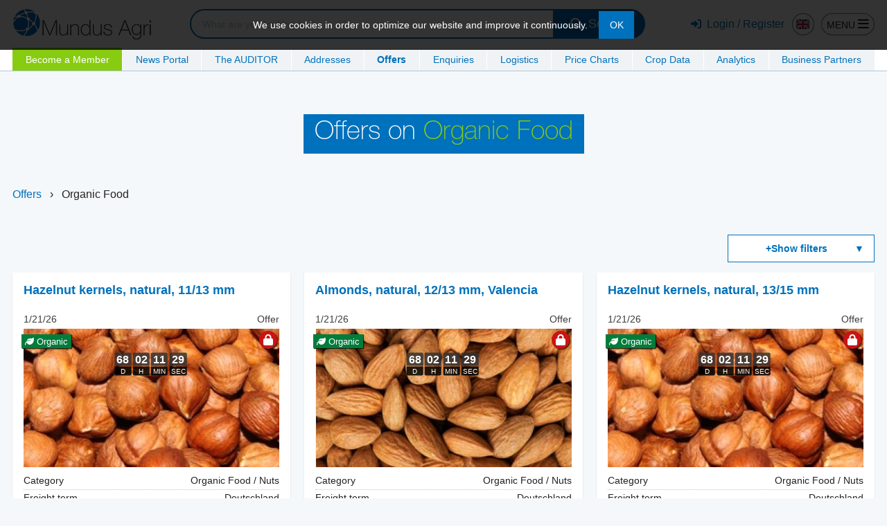

--- FILE ---
content_type: text/html; charset=UTF-8
request_url: https://www.mundus-agri.eu/offers/organic-food.o9.html
body_size: 16830
content:
<!doctype html>
<html lang="en">
<head>
  <script>(function(w,d,s,l,i){w[l]=w[l]||[];w[l].push({'gtm.start':
new Date().getTime(),event:'gtm.js'});var f=d.getElementsByTagName(s)[0],
j=d.createElement(s),dl=l!='dataLayer'?'&l='+l:'';j.async=true;j.src=
'https://www.googletagmanager.com/gtm.js?id='+i+dl;f.parentNode.insertBefore(j,f);
})(window,document,'script','dataLayer','GTM-PXT2QVJ');</script>  <meta charset="utf-8">
<meta http-equiv="language" content="en">
<meta name="language" content="en">
<meta name="language-iso" content="en-US">
<meta name="viewport" content="initial-scale=1.0, maximum-scale=1.0, minimum-scale=1.0, width=device-width, user-scalable=no">
<meta name="description" content="In Mundus Agri the Dedere Deutschland GmbH offers the global food and feed commodity trading sector a comprehensive news and trading platform.">
    	<link href="https://www.mundus-agri.eu/offers/organic-food.o9.html" hreflang="en" rel="alternate">
		<link href="https://www.mundus-agri.eu/offers/organic-food.o9.html" hreflang="x-default" rel="alternate">
		<link href="https://www.mundus-agri.de/angebote/bio-lebensmittel.o9.html" hreflang="de" rel="alternate">
      <title>Mundus Agri - News Community Trading Platform</title>
  <link href="/projects/application/dist/css/application.css" media="screen" rel="stylesheet" type="text/css">
<link href="/projects/mundus-agri/dist/css/mundus-agri.css" media="screen" rel="stylesheet" type="text/css">
<link href="/projects/application/dist/lib/glide/glide.core.min.css" media="screen" rel="stylesheet" type="text/css">
<link href="/projects/mundus-agri/dist/css/offer-category.css" media="all" rel="stylesheet" type="text/css">
<link href="/projects/application/dist/web-components/user-info/user-info.css" media="print" rel="stylesheet" type="text/css" onload="this.media=&#039;all&#039;">
<link href="/projects/application/dist/web-components/user-messages/user-messages.css" media="print" rel="stylesheet" type="text/css" onload="this.media=&#039;all&#039;">
<link href="/projects/application/dist/web-components/company-rating/company-rating.css" media="print" rel="stylesheet" type="text/css" onload="this.media=&#039;all&#039;">
<link href="/projects/application/dist/web-components/business-group-icon/business-group-icon.css" media="print" rel="stylesheet" type="text/css" onload="this.media=&#039;all&#039;">
<link href="/projects/application/dist/web-components/tool-tip/tool-tip.css" media="print" rel="stylesheet" type="text/css" onload="this.media=&#039;all&#039;">
<link href="/projects/mundus-agri/dist/images/favicon.png" rel="icon" type="image/x-icon">
  <script>
  var MundusAgriGlobal = {};

  MundusAgriGlobal.domain = {
    de: "https://www.mundus-agri.de",
    en: "https://www.mundus-agri.eu"
  };

  MundusAgriGlobal.language = "en";
</script>  <!-- Global site tag (gtag.js) - Google Analytics -->
        				<script async src="https://www.googletagmanager.com/gtag/js?id=UA-58948055-8"></script>
        				<script>
                            var gaProperty = "UA-58948055-8";
            				window.dataLayer = window.dataLayer || [];
            				function gtag(){dataLayer.push(arguments);}
            				gtag("js", new Date());
                            
            				gtag("set", { "anonymize_ip": true });
                            gtag("set", { "linker": { "accept_incoming": true } });
                            gtag("set", { "linker": { "domains": ["mundus-agri.eu", "mundus-agri.de"]} });
                            gtag("config", gaProperty);
        			    </script><script>
                         var gaProperty = 'UA-58948055-8';
        			  		var disableStr = 'ga-disable-' + gaProperty;
        			  		if (document.cookie.indexOf(disableStr + '=true') > -1) {
        			  			window[disableStr] = true;
        			  		}
                            function gaOptout() {
        			  			document.cookie = disableStr + '=true; expires=Thu, 31 Dec 2099 23:59:59 UTC; path=/';
        			  			window[disableStr] = true;
        			  		}
        		  		</script>  <!-- Facebook Pixel Code -->
<script>
  !function(f,b,e,v,n,t,s) {if(f.fbq)return;n=f.fbq=function(){n.callMethod? n.callMethod.apply(n,arguments):n.queue.push(arguments)}; if(!f._fbq)f._fbq=n;n.push=n;n.loaded=!0;n.version='2.0'; n.queue=[];t=b.createElement(e);t.async=!0; t.src=v;s=b.getElementsByTagName(e)[0]; s.parentNode.insertBefore(t,s)}(window,document,'script', 'https://connect.facebook.net/en_US/fbevents.js'); fbq('init', '2530021777107286');  fbq('track', 'PageView');
</script>
<noscript>
  <img height="1" width="1" src="https://www.facebook.com/tr?id=2530021777107286&ev=PageView&noscript=1"/>
</noscript>
<!-- End Facebook Pixel Code --></head>
<body>
  <!-- Google Tag Manager (noscript) -->
<noscript><iframe src="https://www.googletagmanager.com/ns.html?id=GTM-PXT2QVJ"
height="0" width="0" style="display:none;visibility:hidden"></iframe></noscript>
<!-- End Google Tag Manager (noscript) -->    
<script>
  var selectedLanguage = 'en';
  var translations = translations || {};
</script>

<script>
  var translations = translations || {};
  translations.webComponents = translations.webComponents || {};
  translations.webComponents.toolTip = [];
</script>
<script>
  var translations = translations || {};

  translations.smartContract = {
    accept: "Accept",
    agb: "Terms and Conditions",
    agent: "Agents",
    amount: "Quantity",
    attachFile: "Attach a file",
    attachFiles: "Attach file(s)",
    attachments: "Attachments",
    bio: "Organic",
    buyer: "Buyer",
    buyerCancelInfo: "The buyer would like to cancel the order.",
    buyOnSampleApproval: "Purchase on approval of the sample",
    buyOnAnalysisApproval: "Purchase on good analysis",
    cancel: "Cancel",
    canceled: "Canceled",
    cancelConfirmOrder: "Accept cancellation",
    cancelOrder: "Cancel order",
    cancelRejectOrder: "Reject cancellation",
    close: "Close",
    commission: "Commission",
    continueTheOrder: "Continue the order",
    contractNo: "Contract no.",
    dateAsc: "Date ascending",
    dateDesc: "Date descending",
    deliveryUnit: "Delivery unit",
    deliveryUnits: "Delivery units",
    description: "Description",
    details: "Details",
    dimension: "W x L",
    display: "Display",
    download: "Download",
    downloadAsPdf: "Download as PDF",
    edit: "Edit",
    fileAttachment: "Attachment",
    fileAttachments: "Attachments",
    goToOffer: "view offer",

    sellerCancelOrderRequestInfo: "The seller would like to cancel the order.",
    sellerAcceptedCancellationInfo: "The seller has accepted the cancellation.",
    sellerRejectedCancellationInfo: "The seller has rejected the cancellation.",

    buyerCancelOrderRequestInfo: "The buyer would like to cancel the order.",
    buyerAcceptedCancellationInfo: "The buyer has accepted the cancellation.",
    buyerRejectedCancellationInfo: "The buyer has rejected the cancellation.",

    adminOrderCanceledInfo: "The order was canceled by a Mundus Agri administrator.",
    adminAcceptedCancellationInfo: "A Mundus Agri administrator accepted the cancellation.",
    adminRejectedCancellationInfo: "A Mundus Agri administrator has declined the cancellation.",

    selfCancelSaleRequestInfo: "You have sent a cancellation request to the buyer.",
    selfCancelOrderRequestInfo: "You have sent a cancellation request to the seller.",
    selfAcceptedCancellationInfo: "You have accepted the cancellation.",
    selfRejectedCancellationInfo: "You have rejected the cancellation.",

    incoType: "Freight term",
    invoice: "Invoice",
    messages: "News",
    misc: "Others",
    noResults: "No results.",
    orderCanceledInfo: "The order was cancelled.",
    orderDate: "Order date",
    ordered: "Ordered",
    orderIncomplete: "Order incomplete",
    orderNo: "Subscription/order number",
    packaging: "Product Packaging",
    palletHeight: "Height of the transport packaging",
    palletWeight: "Weight per transport packaging",
    pickupAddress: "Pick-up address",
    pickupPeriod: "Pick-up period",
    pickupTimes: "Pick-up times",
    pickupDate: "Pick-up date",
    price: "Price",
    product: "Product",
    prompt: "Prompt",
    rateBuyer: "Rate buyer",
    rateSeller: "Rate seller",
    reject: "Decline",
    save: "Save",
    search: "Search",
    select: "Select",
    seller: "Seller",
    sorting: "Sorting",
    status: "Status",
    transportPackaging: "Transport Packaging",
    upload: "Upload",

    weekDays: {
      1: "Monday",
      2: "Tuesday",
      3: "Wednesday",
      4: "Thursday",
      5: "Friday",
      6: "Saturday",
      7: "Sunday",
      8: "Monday - Friday",
      9: "Saturday and Sunday",
    },

    fileTypeLabels: {
      1: "Other",
      2: "Company Certificates",
      3: "Specification",
      4: "Analysis",
      5: "Invoice",
      6: "Delivery bill",
      7: "Packing list",
      8: "Bill of Lading",
      9: "CMR",
      10: "Certificate of origin",
      11: "Insurance certificate",
      12: "Gassing certificate",
      13: "Phytosanitary certificate",
      14: "Weight certificate",
      15: "Quality certificate",
      16: "Certificate of radioactivity",
      17: "Test Report",
      18: "Health Certificate",
      19: "Delivery confirmation",
    },
    fileEditLayer: {
      attachFiles: "Attach file(s)",
      description: "Description",
      editAttachment: "Edit attachment",
      filename: "File name",
      save: "Save",
      upload: "Upload",
      cancel: "Cancel",
      globalDocuments: {
        1: "Other",
        2: "Company Certificates",
        3: "Specification",
        4: "Analysis",
        5: "Invoice",
        6: "Delivery bill",
        7: "Packing list",
        8: "Bill of Lading",
        9: "CMR",
        10: "Certificate of origin",
        11: "Insurance certificate",
        12: "Gassing certificate",
        13: "Phytosanitary certificate",
        14: "Weight certificate",
        15: "Quality certificate",
        16: "Certificate of radioactivity",
        17: "Test Report",
        18: "Health Certificate",
        19: "Delivery confirmation",
        20: "Terms and Conditions",
        21: "Product labeling",
        22: "Analysis spectrum",
      }
    },
    smartContractCancelRequest: {
      headline: "Really want to cancel?",
      description: "Please note that the contractual Partner must agree to the cancellation. If you click on <b><i>&raquo;Cancel order&laquo;</i></b>, the contractual partner will be informed about your cancellation request.",
      cancel: "Cancel",
      confirm: "Cancel order",
    },
    smartContractForceCancel: {
      headline: "Really want to cancel?",
      cancel: "Cancel",
      confirm: "Cancel order",
    },
    smartContractCancelReject: {
      headline: "Reject cancellation?",
      cancel: "Cancel",
      confirm: "Reject cancellation",
    },
    smartContractCancelConfirm: {
      headline: "Really want to cancel?",
      description: "Click on <i>Cancel Order</i> to confirm the cancellation of the order.",
      cancel: "Cancel",
      confirm: "Cancel order",
    },
    deleteConfirm: {
      headline: "Really delete?",
      cancel: "Cancel",
      confirm: "Delete",
    },
  };

</script><script>
  var translations = translations || {};
  translations.tradeItems = {"available":"Available","bio":"Organic","category":"Category","createSmartContract":"Create Smart Contract","contractOffer":"Contract","customer":"Customer","deletedOfferInfo":"This offer has been deleted","deliveryUnit":"Delivery unit","deliveryUnits":"Delivery units","details":"Details","deletedEnquiryInfo":"This request has been deleted","dynamicOffer":"Offer","edit":"Edit","goToCompany":"to the company","goToEnquiry":"View enquiry","goToOffer":"view offer","incoType":"Freight term","minOrderQuantity":"Minimum purchase","noPrice":"Please log in or register to obtain the excat prices for offers and enquiries on Mundus Agri.","packaging":"Packaging","price":"Price","request":"Enquiry","send":"Send","supplier":"Supplier","validUntil":"Valid until","vendor":"Vendor"};
</script><script>
  var translations = translations || {};
  translations.deleteConfirm = {"headline":"Really delete?","cancel":"Cancel","delete":"Delete"};
</script><script>
  var translations = translations || {};
  translations.pendingReservation = {"productReserved":"You have reserved the product %s","continueTheOrder":"Continue the order"};
</script>
<script>
  var translations = translations || {};
  translations.webComponents = translations.webComponents || {};
  translations.webComponents.businessGroupIcon = {"createdForGroup":"This offer was created for a business group"};
</script><script>
  var translations = translations || {};
  translations.webComponents = translations.webComponents || {};
  translations.webComponents.companyRating = {"companyNotReviewed":"This company has not been rated yet.","criteria":"Criterion","editReview":"Edit Rating","inDetail":"Details","myReviews":"My Ratings","review":"Rating","reviews":"Ratings","reviewCompany":"Rate Company"};
</script>

<template id="wc-tpl-company-rating">
  <link href="/projects/application/dist/web-components/company-rating/company-rating.css" rel="stylesheet" type="text/css" media="print" onload="this.media='all'">
  <div style="visibility: hidden;">
    <div class="container" title="Company Ratings"></div>
  </div>
</template>
<script>
  var translations = translations || {};
  translations.webComponents = translations.webComponents || {};
  translations.webComponents.marketItemCountdown = {"offerExpired":"The offer has expired","requestExpired":"Th enquiry has expired","day":"Day","days":"Days","hour":"Hour","hours":"Hours"};
</script>

<template id="wc-tpl-market-item-countdown">
  <link href="/projects/application/dist/web-components/market-item-countdown/market-item-countdown.css" rel="stylesheet" type="text/css" media="print" onload="this.media='all'">

  <span class="expired" style="display: none;"></span>

  <div class="timer" style="display: none;">
    <span class="timer-item">
      <b class="count"></b>
      <span class="label">D</span>
    </span>
    <span class="timer-item">
      <b class="count"></b>
      <span class="label">H</span>
    </span>
    <span class="timer-item">
      <b class="count"></b>
      <span class="label">MIN</span>
    </span>
    <span class="timer-item">
      <b class="count"></b>
      <span class="label">SEC</span>
    </span>
  </div>
</template><script>
  var translations = translations || {};
  translations.webComponents = translations.webComponents || {};
  translations.webComponents.offerRibbon = {"types":{"topseller":"Top Seller","topPrice":"Top Price","topOffer":"Top Offer"}};
</script>


<template id="wc-tpl-offer-ribbon">
  <link href="/projects/application/dist/web-components/offer-ribbon/offer-ribbon.css" rel="stylesheet" type="text/css" media="print" onload="this.media='all'">
  <div></div>
</template><script>
  var languageIso = 'en-US';
  var translations = translations || {};
  translations.webComponents = translations.webComponents || {};
  translations.webComponents.placeOrder = {"amountNotAvailableError":"The requested volume is not available","available":"Available","liters":"Liter","min":"Min","minOrderError":"The minimum order volume has not been reached","offerNotExists":"The offer no longer exists","pieces":"piece","tons":"Tons"};
</script>


<template id="wc-tpl-place-order">
  <div style="visibility: hidden;">
    <link href="/projects/application/dist/web-components/place-order/place-order.css" rel="stylesheet" type="text/css" media="print" onload="this.media='all'">
    <label>
      <input type="number" value="1" min="1">
      <div class="unit"></div>
      
<div
  class="overlay absolute  uic-spinner-overlay"
    style="display:none;">
  <div
    class="bg"
    style="
                "
  ></div>
  <div class="inner">
    
<div
  class="spinner "
    style="
    width:25px;
    height:25px;
      "
>
  <div>
    <div ></div>
    <div ></div>
  </div>
</div>  </div>
</div>    </label>
    <button>Order</button>
    <div class="message"></div>

  </div>
</template><script>
  var translations = translations || {};
  translations.webComponents = translations.webComponents || {};
  translations.webComponents.toolTip = [];
</script>
<script>
  var translations = translations || {};
  translations.webComponents = translations.webComponents || {};
  translations.webComponents.userMessages = {"addReply":"Answer","answer":"Answer","answers":"Answer","cancel":"Cancel","delete":"Delete","edit":"Edit","elapsedTime":{"day":"%s day ago","days":"%s days ago","hour":"%s hour ago","hours":"%s hours ago","minute":"%s minute ago","minutes":"%s minutes ago","justNow":"just now"},"generalError":"An error has occurred","hideAnswers":"Hide answers","hideReplies":"Hide answers","newMessage":"New Message","noResults":"You do not have any messages at the moment","readMore":"Read more","received":"Received","replies":"Answer","reply":"Answer","save":"Save","search":"Search","send":"Send","sent":"Sent","showAnswers":"Show all answers","showReplies":"Show all answers","showReply":"Show reply","showAll":"Show all","subject":"Subject","yourMessage":"Your message","yourReply":"Your answer"};
</script><script>
  var translations = translations || {};
  translations.webComponents = translations.webComponents || {};
  translations.webComponents.userInfo = [];
</script>

<template id="wc-tpl-loader-bar">
  <link href="/projects/application/dist/web-components/loader-bar/loader-bar.css" rel="stylesheet" type="text/css" media="print" onload="this.media='all'">

  <div class="line"></div>
  <div class="subline inc"></div>
  <div class="subline dec"></div>
</template>
<script>
  var translations = translations || {};
  translations.webComponents = translations.webComponents || {};
  translations.webComponents.joinBusinessGroupButton = {"accepted":"Business Partners","requested":"Request sent","rejected":"Request for membership rejected","leaveGroup":"Leave business groups","joinGroup":"Become a business partner,<br>to see the price"}</script>

<template id="wc-tpl-join-business-group-button">
  <link href="/projects/application/dist/web-components/join-business-group-button/join-business-group-button.css" rel="stylesheet" type="text/css" media="print" onload="this.media='all'">
  <div style="visibility: hidden;">
    <button></button>
  </div>
</template>

<header id="dedere-header">
  <div class="dh-header-inner">
    <div class="column-logo">
      <a href="/" tabindex="0">
        <div class="dh-logo"></div>
      </a>
          </div>
    <div class="column-search">
      <script>
  var translations = translations || {};
  translations.searchBar = {
    category: "Category",
    addresses: "Addresses",
    offer: "Offers / Enquiries",
    news: "More news",
    noResults: "No search results.",
    noInput: "Please enter a search term.",
    recentlySearched: "Recently searched",
  };
</script>

<div class="search-bar-container">
  <div class="search-bar">
    <select class="type-select hide">
      <option value="news">News</option>
      <option value="offers">Offers</option>
      <option value="enquiries">Enquiries</option>
      <option value="charts">Price Charts</option>
      <option value="cropdates">Crop Data</option>
      <option value="contacts">Contacts</option>
      <option value="companies">Company</option>
    </select>
    <div class="input-wrap">
      <input
        type="text"
        id="search-field"
        class="search-field"
        name="search"
        autocomplete="off"
        maxlength="150"
        placeholder="What are you looking for?"
        tabindex="0"
        >
      <div class="results"></div>
    </div>
    <button type="button" class="trigger button large" tabindex="0">
      <i class="fas fa-search"></i>
      <span>Search</span>
    </button>
  </div>
</div>    </div>
    <div class="column-icon-menu">
      <div class="dh-user-menu">
      <a class="button-login icon" href="/mundus-agri/auth/login" title="Login / Register">
      <i class="fas fa-sign-in-alt"></i> <span>Login / Register</span>
    </a>
  
  <a class="dh-toggle language icon" title="Language">
    <span>
      <i class="flag-icon flag-icon-gb"></i>
    </span>
  </a>

  <a class="dh-toggle search icon" title="Search">
    <i class="fas fa-search"></i>
  </a>

  
  
  
  
  <a class="dh-toggle sidebar icon" title="Menu">
    <span class="uppercase">Menu</span> <i class="fas fa fa-bars"></i>
  </a>
</div>    </div>
    <div class="column-flyout">
      <div class="dh-flyout language hide">
        <div class="dh-flyout-head">
          <b>Language</b>
          <a class="button-close"><i class="fas fa-times"></i></a>
        </div>
        <div class="dh-flyout-content">
                                                            <div >
                <a
                  data-lang="de" href="https://www.mundus-agri.de/angebote/bio-lebensmittel.o9.html"
                  title="Deutsch"
                >
                  <i class="flag-icon flag-icon-de"></i>
                  <span>Deutsch</span>
                </a>
              </div>
                                                                                    <div class="hide">
                <a
                  data-lang="en" href="https://www.mundus-agri.eu/offers/organic-food.o9.html"
                  title="English"
                >
                  <i class="flag-icon flag-icon-gb"></i>
                  <span>English</span>
                </a>
              </div>
                                                                                                                                                                                                                                                                                                                                                                        </div>
      </div>

          </div>
    <div class="column-main-menu">
      
<nav id="main-menu">
  <ul class="horizontal-menu-bar">
    
          
        
        <li class="menu-item has-submenu">
          
          <a class="highlight" href="/become-a-member" onclick="gtag('event', 'button_click', { 'event_category':'en_top_menu','event_label': 'Become a Member' })">
            <span>Become a Member</span>
          </a>

                      <div class="drop">
                              <div class="submenu-group">
                  
                  <div>
                                                              <div class="menu-item-col">
                                                                                                          <a href="/become-a-member#services"  onclick="gtag('event', 'button_click', { 'event_category':'en_top_menu','event_label': 'Services' })">
                              <i>&rsaquo;</i><span>Services</span>
                            </a>
                                                                                                                                    <a href="/become-a-member#prices"  onclick="gtag('event', 'button_click', { 'event_category':'en_top_menu','event_label': 'Prices' })">
                              <i>&rsaquo;</i><span>Prices</span>
                            </a>
                                                                                                                                    <a href="/become-a-member#registration"  onclick="gtag('event', 'button_click', { 'event_category':'en_top_menu','event_label': 'Register for Free' })">
                              <i>&rsaquo;</i><span>Register for Free</span>
                            </a>
                                                                        </div>
                                      </div>

                </div>
                          </div>
          
        </li>
                
        
        <li class="menu-item has-submenu">
          
          <a href="/latest" onclick="gtag('event', 'button_click', { 'event_category':'en_top_menu','event_label': 'News Portal' })">
            <span>News Portal</span>
          </a>

                      <div class="drop">
                              <div class="submenu-group">
                                      <b>Main Issues</b>
                  
                  <div>
                                                              <div class="menu-item-col">
                                                                                                          <a href="/latest/oilseeds1"  onclick="gtag('event', 'button_click', { 'event_category':'en_top_menu','event_label': 'Oilseeds' })">
                              <i>&rsaquo;</i><span>Oilseeds</span>
                            </a>
                                                                                                                                    <a href="/latest/nuts"  onclick="gtag('event', 'button_click', { 'event_category':'en_top_menu','event_label': 'Nuts' })">
                              <i>&rsaquo;</i><span>Nuts</span>
                            </a>
                                                                                                                                    <a href="/latest/huelsenfruechte"  onclick="gtag('event', 'button_click', { 'event_category':'en_top_menu','event_label': 'Pulses' })">
                              <i>&rsaquo;</i><span>Pulses</span>
                            </a>
                                                                        </div>
                                          <div class="menu-item-col">
                                                                                                          <a href="/latest/auditor-issues"  onclick="gtag('event', 'button_click', { 'event_category':'en_top_menu','event_label': 'AUDITOR Issues' })">
                              <i>&rsaquo;</i><span>AUDITOR Issues</span>
                            </a>
                                                                        </div>
                                      </div>

                </div>
                              <div class="submenu-group">
                                      <b>More Issues</b>
                  
                  <div>
                                                              <div class="menu-item-col">
                                                                                                          <a href="/latest/grains1"  onclick="gtag('event', 'button_click', { 'event_category':'en_top_menu','event_label': 'Grains' })">
                              <i>&rsaquo;</i><span>Grains</span>
                            </a>
                                                                                                                                    <a href="/latest/dried-fruit"  onclick="gtag('event', 'button_click', { 'event_category':'en_top_menu','event_label': 'Dried Fruit' })">
                              <i>&rsaquo;</i><span>Dried Fruit</span>
                            </a>
                                                                                                                                    <a href="/latest/spices"  onclick="gtag('event', 'button_click', { 'event_category':'en_top_menu','event_label': 'Spices' })">
                              <i>&rsaquo;</i><span>Spices</span>
                            </a>
                                                                        </div>
                                          <div class="menu-item-col">
                                                                                                          <a href="/latest/organic-commodities"  onclick="gtag('event', 'button_click', { 'event_category':'en_top_menu','event_label': 'Organic Commodities' })">
                              <i>&rsaquo;</i><span>Organic Commodities</span>
                            </a>
                                                                                                                                    <a href="/latest/more-commodities"  onclick="gtag('event', 'button_click', { 'event_category':'en_top_menu','event_label': 'More Commodities' })">
                              <i>&rsaquo;</i><span>More Commodities</span>
                            </a>
                                                                                                                                    <a href="/latest/more-news"  onclick="gtag('event', 'button_click', { 'event_category':'en_top_menu','event_label': 'More News' })">
                              <i>&rsaquo;</i><span>More News</span>
                            </a>
                                                                        </div>
                                      </div>

                </div>
                          </div>
          
        </li>
                
        
        <li class="menu-item has-submenu">
          
          <a href="/auditor" onclick="gtag('event', 'button_click', { 'event_category':'en_top_menu','event_label': 'The AUDITOR' })">
            <span>The AUDITOR</span>
          </a>

                      <div class="drop">
                              <div class="submenu-group">
                  
                  <div>
                                                              <div class="menu-item-col">
                                                                                                          <a href="/auditor#latest"  onclick="gtag('event', 'button_click', { 'event_category':'en_top_menu','event_label': 'The Latest AUDITOR Issues' })">
                              <i>&rsaquo;</i><span>The Latest AUDITOR Issues</span>
                            </a>
                                                                                                                                    <a href="/search?t=news&categories=44"  onclick="gtag('event', 'button_click', { 'event_category':'en_top_menu','event_label': 'Archive' })">
                              <i>&rsaquo;</i><span>Archive</span>
                            </a>
                                                                                                                                    <a href="/landingpage/advertisingMundusAgri"  onclick="gtag('event', 'button_click', { 'event_category':'en_top_menu','event_label': 'Advertise in the AUDITOR' })">
                              <i>&rsaquo;</i><span>Advertise in the AUDITOR</span>
                            </a>
                                                                        </div>
                                      </div>

                </div>
                          </div>
          
        </li>
                
        
        <li class="menu-item">
          
          <a href="/mundus-agri/addresses" onclick="gtag('event', 'button_click', { 'event_category':'en_top_menu','event_label': 'Addresses' })">
            <span>Addresses</span>
          </a>

          
        </li>
                
        
        <li class="menu-item active">
          
          <a href="/offers" onclick="gtag('event', 'button_click', { 'event_category':'en_top_menu','event_label': 'Offers' })">
            <span>Offers</span>
          </a>

          
        </li>
                
        
        <li class="menu-item">
          
          <a href="/enquiries" onclick="gtag('event', 'button_click', { 'event_category':'en_top_menu','event_label': 'Enquiries' })">
            <span>Enquiries</span>
          </a>

          
        </li>
                
        
        <li class="menu-item">
          
          <a href="/logistics" onclick="gtag('event', 'button_click', { 'event_category':'en_top_menu','event_label': 'Logistics' })">
            <span>Logistics</span>
          </a>

          
        </li>
                
        
        <li class="menu-item">
          
          <a href="/search?t=charts&show=charts" onclick="gtag('event', 'button_click', { 'event_category':'en_top_menu','event_label': 'Price Charts' })">
            <span>Price Charts</span>
          </a>

          
        </li>
                
        
        <li class="menu-item">
          
          <a href="/calendarium/map/28" onclick="gtag('event', 'button_click', { 'event_category':'en_top_menu','event_label': 'Crop Data' })">
            <span>Crop Data</span>
          </a>

          
        </li>
                          
        
        <li class="menu-item">
          
          <a href="/analytics" onclick="gtag('event', 'button_click', { 'event_category':'en_top_menu','event_label': 'Analytics' })">
            <span>Analytics</span>
          </a>

          
        </li>
                
        
        <li class="menu-item">
          
          <a href="/mundus-agri/addresslist" onclick="gtag('event', 'button_click', { 'event_category':'en_top_menu','event_label': 'Business Partners' })">
            <span>Business Partners</span>
          </a>

          
        </li>
          
    <li class="menu-item">
      <div class="flyout-menu">
        <a class="flyout-trigger no-style"><i class="fas fa-ellipsis-v"></i></a>
        <ul>
                                    <li>
                                <a class="highlight" href="/become-a-member"  onclick="gtag('event', 'button_click', { 'event_category':'en_top_menu','event_label': 'Become a Member' })">
                  <span>Become a Member</span>
                </a>
              </li>
                                                <li>
                                <a href="/latest"  onclick="gtag('event', 'button_click', { 'event_category':'en_top_menu','event_label': 'News Portal' })">
                  <span>News Portal</span>
                </a>
              </li>
                                                <li>
                                <a href="/auditor"  onclick="gtag('event', 'button_click', { 'event_category':'en_top_menu','event_label': 'The AUDITOR' })">
                  <span>The AUDITOR</span>
                </a>
              </li>
                                                <li>
                                <a href="/mundus-agri/addresses"  onclick="gtag('event', 'button_click', { 'event_category':'en_top_menu','event_label': 'Addresses' })">
                  <span>Addresses</span>
                </a>
              </li>
                                                <li>
                                <a href="/offers"  onclick="gtag('event', 'button_click', { 'event_category':'en_top_menu','event_label': 'Offers' })">
                  <span>Offers</span>
                </a>
              </li>
                                                <li>
                                <a href="/enquiries"  onclick="gtag('event', 'button_click', { 'event_category':'en_top_menu','event_label': 'Enquiries' })">
                  <span>Enquiries</span>
                </a>
              </li>
                                                <li>
                                <a href="/logistics"  onclick="gtag('event', 'button_click', { 'event_category':'en_top_menu','event_label': 'Logistics' })">
                  <span>Logistics</span>
                </a>
              </li>
                                                <li>
                                <a href="/search?t=charts&show=charts"  onclick="gtag('event', 'button_click', { 'event_category':'en_top_menu','event_label': 'Price Charts' })">
                  <span>Price Charts</span>
                </a>
              </li>
                                                <li>
                                <a href="/calendarium/map/28"  onclick="gtag('event', 'button_click', { 'event_category':'en_top_menu','event_label': 'Crop Data' })">
                  <span>Crop Data</span>
                </a>
              </li>
                                                                      <li>
                                <a href="/analytics"  onclick="gtag('event', 'button_click', { 'event_category':'en_top_menu','event_label': 'Analytics' })">
                  <span>Analytics</span>
                </a>
              </li>
                                                <li>
                                <a href="/mundus-agri/addresslist"  onclick="gtag('event', 'button_click', { 'event_category':'en_top_menu','event_label': 'Business Partners' })">
                  <span>Business Partners</span>
                </a>
              </li>
                      
        </ul>
      </div>
    </li>
  </ul>
</nav>    </div>
  </div>
  
  <div id="cookie-notice">
    <div class="inner">
      <p>We use cookies in order to optimize our website and improve it continuously.</p>
      <a class="button">OK</a>
    </div>
  </div>
</header>


<nav class="sidebar-menu">
  <div class="sb-bg"></div>
  <aside class="sb-content">
    <div class="sb-top">
              <div class="dh-login text-right">
          <a class="button-login" href="/mundus-agri/auth/login" title="Login / Register">
            <i class="fas fa-sign-in-alt"></i> <span>Login / Register</span>
          </a>
        </div>
      
      <a class="sb-closer"></a>
    </div>

    <div class="sb-menus">
                        <div class="sb-menu
            sb-center"
            data-menu-id="0"
                      >

            
                          <div class="sb-groups">
                                                      <ul class="sb-group">
                                              <li>
                          <div class="sb-group-title">
                            Categories                          </div>
                        </li>
                                                                    
                                                      <li>
                                                              <a class="sb-item" data-target-menu-id="1">
                                  Raw materials                                </a>
                                                          </li>
                          
                        
                          
                        
                                                      <li>
                                                              <a class="sb-item" href="/mundus-agri/products">
                                  Products                                </a>
                                                          </li>
                          
                                                                  </ul>
                                                                                                          <ul class="sb-group">
                                              <li>
                          <div class="sb-group-title">
                            Help & Settings                          </div>
                        </li>
                                                                    
                                                      <li>
                                                              <a class="sb-item" href="/website/index/support">
                                  Customer Service                                </a>
                                                          </li>
                          
                        
                                                      <li>
                                                              <a class="sb-item" href="https://outlook.office365.com/owa/calendar/MundusAgri1@dedere.onmicrosoft.com/bookings/">
                                  Apply for training                                </a>
                                                          </li>
                          
                        
                                                      <li>
                                                              <a class="sb-item" href="/become-a-member">
                                  Overview of membership options                                </a>
                                                          </li>
                          
                        
                          
                                                                  </ul>
                                                </div>
            
          </div>
                                <div class="sb-menu
            "
            data-menu-id="1"
            data-parent-menu-id="0"          >

                          <div>
                <a class="sb-menu-top">
                  <i class="fas fa-arrow-left"></i>
                  <span>Main Menu</span>
                </a>
              </div>
            
                          <div class="sb-groups">
                                                      <ul class="sb-group">
                                              <li>
                          <div class="sb-group-title">
                            Raw materials                          </div>
                        </li>
                                                                    
                                                      <li>
                                                              <a class="sb-item" href="/landingpage/rawmaterial/39">
                                  Apricots                                </a>
                                                          </li>
                          
                        
                                                      <li>
                                                              <a class="sb-item" href="/landingpage/rawmaterial/4">
                                  Poppy Seeds                                </a>
                                                          </li>
                          
                        
                                                      <li>
                                                              <a class="sb-item" href="/landingpage/rawmaterial/33">
                                  Figs                                </a>
                                                          </li>
                          
                        
                                                      <li>
                                                              <a class="sb-item" href="/landingpage/rawmaterial/2">
                                  Hazelnuts                                </a>
                                                          </li>
                          
                        
                                                      <li>
                                                              <a class="sb-item" href="/landingpage/rawmaterial/35">
                                  Coconuts                                </a>
                                                          </li>
                          
                        
                                                      <li>
                                                              <a class="sb-item" href="/landingpage/rawmaterial/11">
                                  Pumpkin Seeds                                </a>
                                                          </li>
                          
                        
                                                      <li>
                                                              <a class="sb-item" href="/landingpage/rawmaterial/10">
                                  Flaxseed                                </a>
                                                          </li>
                          
                        
                                                      <li>
                                                              <a class="sb-item" href="/landingpage/rawmaterial/6">
                                  Corn                                </a>
                                                          </li>
                          
                        
                                                      <li>
                                                              <a class="sb-item" href="/landingpage/rawmaterial/29">
                                  Rapeseed                                </a>
                                                          </li>
                          
                        
                                                      <li>
                                                              <a class="sb-item" href="/landingpage/rawmaterial/40">
                                  Grapes                                </a>
                                                          </li>
                          
                        
                                                      <li>
                                                              <a class="sb-item" href="/landingpage/rawmaterial/65">
                                  Mustard Seeds                                </a>
                                                          </li>
                          
                        
                                                      <li>
                                                              <a class="sb-item" href="/landingpage/rawmaterial/7">
                                  Sesame Seeds                                </a>
                                                          </li>
                          
                        
                                                      <li>
                                                              <a class="sb-item" href="/landingpage/rawmaterial/66">
                                  Soy                                </a>
                                                          </li>
                          
                        
                                                      <li>
                                                              <a class="sb-item" href="/landingpage/rawmaterial/5">
                                  Sunflower Seeds                                </a>
                                                          </li>
                          
                        
                                                      <li>
                                                              <a class="sb-item" href="/landingpage/rawmaterial/8">
                                  Walnuts                                </a>
                                                          </li>
                          
                        
                                                      <li>
                                                              <a class="sb-item" href="/landingpage/rawmaterial/28">
                                  Wheat                                </a>
                                                          </li>
                          
                        
                                                      <li>
                                                              <a class="sb-item" href="/landingpage/rawmaterial/318">
                                  Sugar                                </a>
                                                          </li>
                          
                                                                  </ul>
                                                </div>
            
          </div>
                                <div class="sb-menu
            "
            data-menu-id="2"
            data-parent-menu-id="0"          >

                          <div>
                <a class="sb-menu-top">
                  <i class="fas fa-arrow-left"></i>
                  <span>Main Menu</span>
                </a>
              </div>
            
                          <div class="sb-groups">
                                                      <ul class="sb-group">
                                              <li>
                          <div class="sb-group-title">
                            Buy & Sell                          </div>
                        </li>
                                                                    
                                                      <li>
                                                              <a class="sb-item" href="/search?t=offers&type=dynamic&show=offers">
                                  Offers                                </a>
                                                          </li>
                          
                        
                                                      <li>
                                                              <a class="sb-item" href="/search?t=offers&type=contract&show=offers">
                                  Contracts                                </a>
                                                          </li>
                          
                        
                                                      <li>
                                                              <a class="sb-item" href="/search?t=requests&show=requests">
                                  Enquiry                                </a>
                                                          </li>
                          
                                                                  </ul>
                                                </div>
            
          </div>
                                <div class="sb-menu
            "
            data-menu-id="4"
            data-parent-menu-id="0"          >

                          <div>
                <a class="sb-menu-top">
                  <i class="fas fa-arrow-left"></i>
                  <span>Main Menu</span>
                </a>
              </div>
            
                          <div class="sb-groups">
                                                      <ul class="sb-group">
                                              <li>
                          <div class="sb-group-title">
                            Product Categories                          </div>
                        </li>
                                                                </ul>
                                                </div>
            
          </div>
                                              </div>
  </aside>
</nav>
  <main>
    <noscript>
  <div class="row">
    <div class="alert-box alert radius">
      <h2 class="center">JavaScript hint:</h2>
      <h3>
        Please activate JavaScript on your browser to be able to use all functions on this website.      </h3>
    </div>
  </div>
</noscript>
    <div class="grid-container">
      <div class="grid-x">
        <div class="cell">
                  </div>
      </div>
    </div>

    
<script>
    var selectedLanguage = "en";
    var totalAmount      =  10;
    var pageIndex        =  0;
    var perPage          =  24;
    var categoryOptions  =  [];
    var companiesOptions =  [];
    var companies        =  [{"dynamic_offer_id":78345,"company_id":6356,"global_country_id":81,"global_product_basic_type_id":3001973,"global_product_basic_id":119,"global_package_id":null,"offer_type":0,"company_document_id":7858,"measurement":"kg","overall_volume":"25000","lot_number":null,"min_delivery":14,"delivery_date_range_start":null,"delivery_date_range_end":null,"min_order_quantity":"1000.000","quantity_per_unit":1,"price":null,"price_display_option":null,"currency_code":null,"inco_type":null,"location":"Deutschland","global_city_id":null,"highlighting_type":null,"valid_until":"2026-03-31 23:59:59","payment_condition":null,"pre_payment":null,"rest_payment":null,"payment_after_delivery_days":null,"active":1,"sold":0,"is_public":1,"archived":0,"is_saleable":0,"buy_on_sample_approval":0,"buy_on_analysis_approval":0,"customer_label_specifications":0,"supplier_label_specifications":0,"view_amount":2028,"fb_post_id":null,"fb_post_date":null,"last_edit_date":"2026-01-21 16:51:33","last_edit_id":6964,"group_data":"[{\"company_user_addresslist_id\":5083,\"dynamic_offer_group_id\":2318,\"name\":\"Verarbeiter\",\"address_amount\":3257},{\"company_user_addresslist_id\":5084,\"dynamic_offer_group_id\":2317,\"name\":\"Gro\\u00dfh\\u00e4ndler\",\"address_amount\":1029},{\"company_user_addresslist_id\":5085,\"dynamic_offer_group_id\":2319,\"name\":\"BIO\",\"address_amount\":494},{\"company_user_addresslist_id\":5113,\"dynamic_offer_group_id\":2316,\"name\":\"Iberia\",\"address_amount\":464}]","created_date":"2020-05-06 14:46:02","created_ip":"87.122.158.133","created_id":6964,"changed_date":"2026-01-22 17:16:24","changed_ip":"89.188.14.5","changed_id":6964,"deleted":0,"dynamic_offer_group_id":null,"freight_terms":"DAP Deutschland","fullname":"Hazelnut kernels, natural, 13\/15 mm","smartcontract":0,"location_without_post_code":"Deutschland","location_with_post_code":"Deutschland","company_user_id":6964,"firstname":"Alfredo","lastname":"Gimenez","sex":"m","mail":"a.gimenez@deralfredo.de","phone":"0711 2843061","mobile":"","language":"de","company_name":"deralfredo","global_address_id":173981,"lat":"48.817618","lng":"9.2666575","company_city":"Fellbach","country_code":"DE","country_name":"Germany","smartcontract_terms_id":null,"global_category_id":259,"parent_category_id":9,"sub_categoryname":"Nuts","is_bio":1,"image":null,"image_extension":null,"basic_type_image":null,"basic_type_image_extension":null,"basic_image":84,"basic_image_extension":"jpg","basicname":"Hazelnut kernels, natural","basic_name":"Hazelnut kernels, natural","typename":"13\/15 mm","basic_type_name":"13\/15 mm","categoryname":"Organic Food","zip":null,"place_id":null,"city_name":null,"offer_global_country_id":null,"offer_country_code":null,"dynamicoffer_country_name":null,"package_type":"Sack","package_weight":"25.000","package_measurement":"kg","package_name":"25kg sack"}];
    var categories       =  [{"dynamic_offer_id":78345,"company_id":6356,"global_country_id":81,"global_product_basic_type_id":3001973,"global_product_basic_id":119,"global_package_id":null,"offer_type":0,"company_document_id":7858,"measurement":"kg","overall_volume":"25000","lot_number":null,"min_delivery":14,"delivery_date_range_start":null,"delivery_date_range_end":null,"min_order_quantity":"1000.000","quantity_per_unit":1,"price":null,"price_display_option":null,"currency_code":null,"inco_type":null,"location":"Deutschland","global_city_id":null,"highlighting_type":null,"valid_until":"2026-03-31 23:59:59","payment_condition":null,"pre_payment":null,"rest_payment":null,"payment_after_delivery_days":null,"active":1,"sold":0,"is_public":1,"archived":0,"is_saleable":0,"buy_on_sample_approval":0,"buy_on_analysis_approval":0,"customer_label_specifications":0,"supplier_label_specifications":0,"view_amount":2028,"fb_post_id":null,"fb_post_date":null,"last_edit_date":"2026-01-21 16:51:33","last_edit_id":6964,"group_data":"[{\"company_user_addresslist_id\":5083,\"dynamic_offer_group_id\":2318,\"name\":\"Verarbeiter\",\"address_amount\":3257},{\"company_user_addresslist_id\":5084,\"dynamic_offer_group_id\":2317,\"name\":\"Gro\\u00dfh\\u00e4ndler\",\"address_amount\":1029},{\"company_user_addresslist_id\":5085,\"dynamic_offer_group_id\":2319,\"name\":\"BIO\",\"address_amount\":494},{\"company_user_addresslist_id\":5113,\"dynamic_offer_group_id\":2316,\"name\":\"Iberia\",\"address_amount\":464}]","created_date":"2020-05-06 14:46:02","created_ip":"87.122.158.133","created_id":6964,"changed_date":"2026-01-22 17:16:24","changed_ip":"89.188.14.5","changed_id":6964,"deleted":0,"dynamic_offer_group_id":null,"freight_terms":"DAP Deutschland","fullname":"Hazelnut kernels, natural, 13\/15 mm","smartcontract":0,"location_without_post_code":"Deutschland","location_with_post_code":"Deutschland","company_user_id":6964,"firstname":"Alfredo","lastname":"Gimenez","sex":"m","mail":"a.gimenez@deralfredo.de","phone":"0711 2843061","mobile":"","language":"de","company_name":"deralfredo","global_address_id":173981,"lat":"48.817618","lng":"9.2666575","company_city":"Fellbach","country_code":"DE","country_name":"Germany","smartcontract_terms_id":null,"global_category_id":259,"parent_category_id":9,"sub_categoryname":"Nuts","is_bio":1,"image":null,"image_extension":null,"basic_type_image":null,"basic_type_image_extension":null,"basic_image":84,"basic_image_extension":"jpg","basicname":"Hazelnut kernels, natural","basic_name":"Hazelnut kernels, natural","typename":"13\/15 mm","basic_type_name":"13\/15 mm","categoryname":"Organic Food","zip":null,"place_id":null,"city_name":null,"offer_global_country_id":null,"offer_country_code":null,"dynamicoffer_country_name":null,"package_type":"Sack","package_weight":"25.000","package_measurement":"kg","package_name":"25kg sack"},{"dynamic_offer_id":78347,"company_id":6356,"global_country_id":81,"global_product_basic_type_id":3005173,"global_product_basic_id":1581,"global_package_id":null,"offer_type":0,"company_document_id":7858,"measurement":"kg","overall_volume":"2500","lot_number":null,"min_delivery":14,"delivery_date_range_start":"2023-05-01 00:00:00","delivery_date_range_end":"2023-06-26 23:59:59","min_order_quantity":"100.000","quantity_per_unit":1,"price":null,"price_display_option":null,"currency_code":null,"inco_type":null,"location":"30100 , Spain","global_city_id":5839,"highlighting_type":null,"valid_until":"2026-03-31 23:59:59","payment_condition":null,"pre_payment":null,"rest_payment":null,"payment_after_delivery_days":null,"active":1,"sold":0,"is_public":1,"archived":0,"is_saleable":0,"buy_on_sample_approval":0,"buy_on_analysis_approval":0,"customer_label_specifications":0,"supplier_label_specifications":0,"view_amount":583,"fb_post_id":null,"fb_post_date":null,"last_edit_date":"2026-01-21 16:47:44","last_edit_id":6964,"group_data":"[{\"company_user_addresslist_id\":5083,\"dynamic_offer_group_id\":2358,\"name\":\"Verarbeiter\",\"address_amount\":3257},{\"company_user_addresslist_id\":5084,\"dynamic_offer_group_id\":2320,\"name\":\"Gro\\u00dfh\\u00e4ndler\",\"address_amount\":1029},{\"company_user_addresslist_id\":5085,\"dynamic_offer_group_id\":2321,\"name\":\"BIO\",\"address_amount\":494},{\"company_user_addresslist_id\":5115,\"dynamic_offer_group_id\":2323,\"name\":\"Citro\",\"address_amount\":736},{\"company_user_addresslist_id\":5117,\"dynamic_offer_group_id\":2322,\"name\":\"Pulpa\",\"address_amount\":45}]","created_date":"2020-05-06 14:57:57","created_ip":"87.122.158.133","created_id":6964,"changed_date":"2026-01-22 22:09:04","changed_ip":"51.89.129.64","changed_id":10938,"deleted":0,"dynamic_offer_group_id":null,"freight_terms":"EXW 30100 , Spanien","fullname":"Orange oil","smartcontract":1,"location_without_post_code":", Spain","location_with_post_code":"30100 , Spain","company_user_id":6964,"firstname":"Alfredo","lastname":"Gimenez","sex":"m","mail":"a.gimenez@deralfredo.de","phone":"0711 2843061","mobile":"","language":"de","company_name":"deralfredo","global_address_id":173981,"lat":"48.817618","lng":"9.2666575","company_city":"Fellbach","country_code":"DE","country_name":"Germany","smartcontract_terms_id":null,"global_category_id":246,"parent_category_id":9,"sub_categoryname":"Oils","is_bio":1,"image":null,"image_extension":null,"basic_type_image":null,"basic_type_image_extension":null,"basic_image":1655,"basic_image_extension":"jpg","basicname":"Orange oil","basic_name":"Orange oil","typename":"","basic_type_name":"","categoryname":"Organic Food","zip":"30100","place_id":"ChIJp6iohgyBYw0RoCYVPnKvAhw","city_name":"","offer_global_country_id":195,"offer_country_code":"ES","dynamicoffer_country_name":"Spain","package_type":"Fass","package_weight":"25.000","package_measurement":"kg","package_name":"25kg Fass"}];

    var translations = translations || {};
    translations.offerCategory = {"showFilter":"Show filters","hideFilter":"Hide filters"}</script>

<div class="offer-overview">
  <div class="grid-container">
    <div class="grid-x grid-margin-x">
      <div class="cell">
        <div class="intro">
      <div class="banner">
      <h1 class="text-center thin-headline">
                  Offers on <em>Organic Food</em>              </h1>
          </div>
    <div class="description hide-for-medium">
      <span></span>
    </div>
  </div>      </div>
    </div>
  </div>

  <div class="grid-container">
    <div class="grid-x grid-margin-x">
      <div class="cell">
        <div class="breadcrumbs">
          <span>
            <a href="/offers">
              Offers            </a>
          </span>

          
          <span class="seperator">&rsaquo;</span>
          <span>Organic Food</span>
        </div>
      </div>
    </div>
  </div>
  <div class="grid-container">
    <div class="grid-x grid-margin-x">
      <div class="filter-button">
        <button id="more-filters" class="button medium apply-button hollow show-filters">
          <i class="filter-style fas fa-sharp fa-solid fa-plus">Show filters</i>
        </button>
      </div>
    </div>
    <div class="content-box hideFiltersAnimation hide" id="filters-list">
      <div class="grid-x grid-margin-x">
        <div id="category-side"class="medium-4 cell hideFiltersAnimation hide">
                      <label id="category-label" for="search-filter">Category</label>
            <div id="category-filter" class=" uic-multi-checkbox-dropdown tiny" data-uic-has-search-input="false" data-uic-dropdown-style="dropdown">
              <div class="uic-label"></div>
              <div class="uic-menu">
                <div class="uic-input-wrap">
                  <input type="text" class="uic-input hide" placeholder="Suchen...">
                </div>
                <div class="uic-scrollable" id="categoryList">
                  <!--per js-->
                </div>
                <button id="category-reset-filter" class="button small alert apply-button">
                  Reset                </button>
                <div class="uic-message hide" style="display: none;"></div>
              </div>
            </div>
                  </div>
        <div id="companies-side"class="medium-4 cell hideFiltersAnimation hide">
                      <label id="company-label" for="search-filter">Company</label>
            <div id="company-filter" class=" uic-multi-checkbox-dropdown tiny" data-uic-has-search-input="false" data-uic-dropdown-style="dropdown">
              <div class="uic-label"></div>
              <div class="uic-menu">
                <div class="uic-input-wrap">
                  <input type="text" class="uic-input hide" placeholder="Suchen...">
                </div>
                <div class="uic-scrollable" id="companyList">
                   <!--per js-->
                </div>
                <button id="company-reset-filter" class="button small alert apply-button">
                  Reset                </button>
                <div class="uic-message hide" style="display: none;"></div>
              </div>
            </div>
                  </div>
        <div class="medium-2 cell ">
          <button id="filter-apply-button" class="button small apply-button hideFiltersAnimation hide">
            Apply          </button>
        </div>
        <div class="medium-2 cell">
          <button id="filters-reset-button" class="button small alert apply-button hideFiltersAnimation hide">
            Reset          </button>
        </div>
     </div>
    </div>
   </div>

          <div class="grid-container">
        <div class="grid-x grid-margin-x">
          <div class="cell">
            <section class="offers">
              <div class="offer-grid" id="offers-list">
                                  
<div class="trade-item tpl-2 ">
  <a class="item-title" title="View the details" href="/mundus-agri/offer/details/dynamic/80490" data-equalizer-watch="item-title">
    <h2>

              <span class="basic-name">Hazelnut kernels, natural</span>,
        <span class="type-name">11/13 mm</span>
          </h2>
  </a>

  

  <div class="item-info">
    <div class="item-date">
      1/21/26    </div>
    <div class="item-type">
      Offer    </div>
  </div>

    <a class="item-image b-lazy"
    href="/mundus-agri/offer/details/dynamic/80490"
    title="View the details"
    data-src="/images/product_images/basic/large/84.jpg">

          <div class="bio-icon">
  <i class="fas fa-leaf"></i>
  <span>Organic</span>
</div>    
    <market-item-countdown small time="2026-03-31 23:59:59" ></market-item-countdown>

          <business-group-icon
        class="absolute top-right"
        is-in-group=""
        is-own="">
      </business-group-icon>
    
    <offer-ribbon type=""></offer-ribbon>

  </a>
  <div class="item-body" data-equalizer-watch="item-body">
    <div class="item-category">
      <div>
        Category      </div>
      <div>
        Organic Food / Nuts      </div>
    </div>

    
    <div class="item-inco-type">
      <div>Freight term</div>
      <div>
       Deutschland      </div>
    </div>

                <div class="item-delivery-unit">
        <div>
          <a class="open-modal-logistic-info">Delivery unit</a>
        </div>
        <div>
          1 <span class="times"></span> 25kg sack</div>
      </div>

          
          <div class="item-price">
        <div>Price</div>
        <div>
          
                                    <button class="show-upgrade-membership-modal button tiny highlight">
                <i class="fas fa-sign-in-alt"></i>
                <span>Become business partner,<br>in order to see the price</span>
              </button>
                              </div>
      </div>
    
    <div class="item-valid-until">
      <div>Valid until</div>
      <div>
        Mar 31, 2026      </div>
    </div>
  </div>
  <div class="item-footer text-right">
          <a title="View the details" class="button large" href="/mundus-agri/offer/details/dynamic/80490">
        View the offer      </a>
      </div>
</div>                                  
<div class="trade-item tpl-2 ">
  <a class="item-title" title="View the details" href="/mundus-agri/offer/details/dynamic/78276" data-equalizer-watch="item-title">
    <h2>

              <span class="basic-name">Almonds, natural</span>,
        <span class="type-name">12/13 mm, Valencia</span>
          </h2>
  </a>

  

  <div class="item-info">
    <div class="item-date">
      1/21/26    </div>
    <div class="item-type">
      Offer    </div>
  </div>

    <a class="item-image b-lazy"
    href="/mundus-agri/offer/details/dynamic/78276"
    title="View the details"
    data-src="/images/product_images/basic/large/160.jpg">

          <div class="bio-icon">
  <i class="fas fa-leaf"></i>
  <span>Organic</span>
</div>    
    <market-item-countdown small time="2026-03-31 23:59:59" ></market-item-countdown>

          <business-group-icon
        class="absolute top-right"
        is-in-group=""
        is-own="">
      </business-group-icon>
    
    <offer-ribbon type=""></offer-ribbon>

  </a>
  <div class="item-body" data-equalizer-watch="item-body">
    <div class="item-category">
      <div>
        Category      </div>
      <div>
        Organic Food / Nuts      </div>
    </div>

    
    <div class="item-inco-type">
      <div>Freight term</div>
      <div>
       Deutschland      </div>
    </div>

                <div class="item-delivery-unit">
        <div>
          <a class="open-modal-logistic-info">Delivery unit</a>
        </div>
        <div>
          1 <span class="times"></span> 25kg sack</div>
      </div>

          
          <div class="item-price">
        <div>Price</div>
        <div>
          
                                    <button class="show-upgrade-membership-modal button tiny highlight">
                <i class="fas fa-sign-in-alt"></i>
                <span>Become business partner,<br>in order to see the price</span>
              </button>
                              </div>
      </div>
    
    <div class="item-valid-until">
      <div>Valid until</div>
      <div>
        Mar 31, 2026      </div>
    </div>
  </div>
  <div class="item-footer text-right">
          <a title="View the details" class="button large" href="/mundus-agri/offer/details/dynamic/78276">
        View the offer      </a>
      </div>
</div>                                  
<div class="trade-item tpl-2 ">
  <a class="item-title" title="View the details" href="/mundus-agri/offer/details/dynamic/78345" data-equalizer-watch="item-title">
    <h2>

              <span class="basic-name">Hazelnut kernels, natural</span>,
        <span class="type-name">13/15 mm</span>
          </h2>
  </a>

  

  <div class="item-info">
    <div class="item-date">
      1/21/26    </div>
    <div class="item-type">
      Offer    </div>
  </div>

    <a class="item-image b-lazy"
    href="/mundus-agri/offer/details/dynamic/78345"
    title="View the details"
    data-src="/images/product_images/basic/large/84.jpg">

          <div class="bio-icon">
  <i class="fas fa-leaf"></i>
  <span>Organic</span>
</div>    
    <market-item-countdown small time="2026-03-31 23:59:59" ></market-item-countdown>

          <business-group-icon
        class="absolute top-right"
        is-in-group=""
        is-own="">
      </business-group-icon>
    
    <offer-ribbon type=""></offer-ribbon>

  </a>
  <div class="item-body" data-equalizer-watch="item-body">
    <div class="item-category">
      <div>
        Category      </div>
      <div>
        Organic Food / Nuts      </div>
    </div>

    
    <div class="item-inco-type">
      <div>Freight term</div>
      <div>
       Deutschland      </div>
    </div>

                <div class="item-delivery-unit">
        <div>
          <a class="open-modal-logistic-info">Delivery unit</a>
        </div>
        <div>
          1 <span class="times"></span> 25kg sack</div>
      </div>

          
          <div class="item-price">
        <div>Price</div>
        <div>
          
                                    <button class="show-upgrade-membership-modal button tiny highlight">
                <i class="fas fa-sign-in-alt"></i>
                <span>Become business partner,<br>in order to see the price</span>
              </button>
                              </div>
      </div>
    
    <div class="item-valid-until">
      <div>Valid until</div>
      <div>
        Mar 31, 2026      </div>
    </div>
  </div>
  <div class="item-footer text-right">
          <a title="View the details" class="button large" href="/mundus-agri/offer/details/dynamic/78345">
        View the offer      </a>
      </div>
</div>                                  
<div class="trade-item tpl-2 ">
  <a class="item-title" title="View the details" href="/mundus-agri/offer/details/dynamic/78347" data-equalizer-watch="item-title">
    <h2>

              <span class="basic-name">Orange oil</span>
          </h2>
  </a>

  

  <div class="item-info">
    <div class="item-date">
      1/21/26    </div>
    <div class="item-type">
      Offer    </div>
  </div>

    <a class="item-image b-lazy"
    href="/mundus-agri/offer/details/dynamic/78347"
    title="View the details"
    data-src="/images/product_images/basic/large/1655.jpg">

          <div class="bio-icon">
  <i class="fas fa-leaf"></i>
  <span>Organic</span>
</div>    
    <market-item-countdown small time="2026-03-31 23:59:59" ></market-item-countdown>

          <business-group-icon
        class="absolute top-right"
        is-in-group=""
        is-own="">
      </business-group-icon>
    
    <offer-ribbon type=""></offer-ribbon>

  </a>
  <div class="item-body" data-equalizer-watch="item-body">
    <div class="item-category">
      <div>
        Category      </div>
      <div>
        Organic Food / Oils      </div>
    </div>

    
    <div class="item-inco-type">
      <div>Freight term</div>
      <div>
       30100 , Spain      </div>
    </div>

                <div class="item-delivery-unit">
        <div>
          <a class="open-modal-logistic-info">Delivery unit</a>
        </div>
        <div>
          1 <span class="times"></span> 25kg Fass</div>
      </div>

          
          <div class="item-price">
        <div>Price</div>
        <div>
          
                                    <button class="show-upgrade-membership-modal button tiny highlight">
                <i class="fas fa-sign-in-alt"></i>
                <span>Become business partner,<br>in order to see the price</span>
              </button>
                              </div>
      </div>
    
    <div class="item-valid-until">
      <div>Valid until</div>
      <div>
        Mar 31, 2026      </div>
    </div>
  </div>
  <div class="item-footer text-right">
          <a title="View the details" class="button large" href="/mundus-agri/offer/details/dynamic/78347">
        View the offer      </a>
      </div>
</div>                                  
<div class="trade-item tpl-2 ">
  <a class="item-title" title="View the details" href="/mundus-agri/offer/details/dynamic/78348" data-equalizer-watch="item-title">
    <h2>

              <span class="basic-name">Lemon oil</span>
          </h2>
  </a>

  

  <div class="item-info">
    <div class="item-date">
      1/21/26    </div>
    <div class="item-type">
      Offer    </div>
  </div>

    <a class="item-image b-lazy"
    href="/mundus-agri/offer/details/dynamic/78348"
    title="View the details"
    data-src="/images/product_images/basic/large/1206.jpg">

          <div class="bio-icon">
  <i class="fas fa-leaf"></i>
  <span>Organic</span>
</div>    
    <market-item-countdown small time="2026-03-31 23:59:59" ></market-item-countdown>

          <business-group-icon
        class="absolute top-right"
        is-in-group=""
        is-own="">
      </business-group-icon>
    
    <offer-ribbon type=""></offer-ribbon>

  </a>
  <div class="item-body" data-equalizer-watch="item-body">
    <div class="item-category">
      <div>
        Category      </div>
      <div>
        Organic Food / Oils      </div>
    </div>

    
    <div class="item-inco-type">
      <div>Freight term</div>
      <div>
       Deutschland      </div>
    </div>

                <div class="item-delivery-unit">
        <div>
          <a class="open-modal-logistic-info">Delivery unit</a>
        </div>
        <div>
          1 <span class="times"></span> 25kg Fass</div>
      </div>

          
          <div class="item-price">
        <div>Price</div>
        <div>
          
                                    <button class="show-upgrade-membership-modal button tiny highlight">
                <i class="fas fa-sign-in-alt"></i>
                <span>Become business partner,<br>in order to see the price</span>
              </button>
                              </div>
      </div>
    
    <div class="item-valid-until">
      <div>Valid until</div>
      <div>
        Mar 31, 2026      </div>
    </div>
  </div>
  <div class="item-footer text-right">
          <a title="View the details" class="button large" href="/mundus-agri/offer/details/dynamic/78348">
        View the offer      </a>
      </div>
</div>                                  
<div class="trade-item tpl-2 ">
  <a class="item-title" title="View the details" href="/mundus-agri/offer/details/dynamic/77744" data-equalizer-watch="item-title">
    <h2>

              <span class="basic-name">Almonds, blanched</span>,
        <span class="type-name"> ground 0-2mm</span>
          </h2>
  </a>

  

  <div class="item-info">
    <div class="item-date">
      1/21/26    </div>
    <div class="item-type">
      Offer    </div>
  </div>

    <a class="item-image b-lazy"
    href="/mundus-agri/offer/details/dynamic/77744"
    title="View the details"
    data-src="/images/product_images/basic/large/159.jpg">

          <div class="bio-icon">
  <i class="fas fa-leaf"></i>
  <span>Organic</span>
</div>    
    <market-item-countdown small time="2026-03-31 23:59:59" ></market-item-countdown>

    
    <offer-ribbon type=""></offer-ribbon>

  </a>
  <div class="item-body" data-equalizer-watch="item-body">
    <div class="item-category">
      <div>
        Category      </div>
      <div>
        Organic Food / Nuts      </div>
    </div>

    
    <div class="item-inco-type">
      <div>Freight term</div>
      <div>
      DAP Deutschland      </div>
    </div>

                <div class="item-delivery-unit">
        <div>
          <a class="open-modal-logistic-info">Delivery unit</a>
        </div>
        <div>
          1 <span class="times"></span> 10kg box</div>
      </div>

              <div class="item-min-quantity">
          <div>Minimum purchase</div>
          <div>
                        50            Delivery units          </div>
        </div>
          
          <div class="item-price">
        <div>Price</div>
        <div>
          
                                                €9.60/kg                              </div>
      </div>
    
    <div class="item-valid-until">
      <div>Valid until</div>
      <div>
        Mar 31, 2026      </div>
    </div>
  </div>
  <div class="item-footer text-right">
          <a title="View the details" class="button large" href="/mundus-agri/offer/details/dynamic/77744">
        View the offer      </a>
      </div>
</div>                                  
<div class="trade-item tpl-2 ">
  <a class="item-title" title="View the details" href="/mundus-agri/offer/details/dynamic/78416" data-equalizer-watch="item-title">
    <h2>

              <span class="basic-name">Almonds, blanched</span>,
        <span class="type-name">slivered</span>
          </h2>
  </a>

  

  <div class="item-info">
    <div class="item-date">
      1/21/26    </div>
    <div class="item-type">
      Offer    </div>
  </div>

    <a class="item-image b-lazy"
    href="/mundus-agri/offer/details/dynamic/78416"
    title="View the details"
    data-src="/images/product_images/type/large/792.jpg">

          <div class="bio-icon">
  <i class="fas fa-leaf"></i>
  <span>Organic</span>
</div>    
    <market-item-countdown small time="2026-03-31 23:59:59" ></market-item-countdown>

          <business-group-icon
        class="absolute top-right"
        is-in-group=""
        is-own="">
      </business-group-icon>
    
    <offer-ribbon type=""></offer-ribbon>

  </a>
  <div class="item-body" data-equalizer-watch="item-body">
    <div class="item-category">
      <div>
        Category      </div>
      <div>
        Organic Food / Nuts      </div>
    </div>

    
    <div class="item-inco-type">
      <div>Freight term</div>
      <div>
       Germany      </div>
    </div>

                <div class="item-delivery-unit">
        <div>
          <a class="open-modal-logistic-info">Delivery unit</a>
        </div>
        <div>
          1 <span class="times"></span> 10kg box</div>
      </div>

          
          <div class="item-price">
        <div>Price</div>
        <div>
          
                                    <button class="show-upgrade-membership-modal button tiny highlight">
                <i class="fas fa-sign-in-alt"></i>
                <span>Become business partner,<br>in order to see the price</span>
              </button>
                              </div>
      </div>
    
    <div class="item-valid-until">
      <div>Valid until</div>
      <div>
        Mar 31, 2026      </div>
    </div>
  </div>
  <div class="item-footer text-right">
          <a title="View the details" class="button large" href="/mundus-agri/offer/details/dynamic/78416">
        View the offer      </a>
      </div>
</div>                                  
<div class="trade-item tpl-2 ">
  <a class="item-title" title="View the details" href="/mundus-agri/offer/details/dynamic/83665" data-equalizer-watch="item-title">
    <h2>

              <span class="basic-name">Almonds, blanched</span>,
        <span class="type-name">sliced, 0.7 - 0.9 mm</span>
          </h2>
  </a>

  

  <div class="item-info">
    <div class="item-date">
      1/21/26    </div>
    <div class="item-type">
      Offer    </div>
  </div>

    <a class="item-image b-lazy"
    href="/mundus-agri/offer/details/dynamic/83665"
    title="View the details"
    data-src="/images/product_images/type/large/629.jpg">

          <div class="bio-icon">
  <i class="fas fa-leaf"></i>
  <span>Organic</span>
</div>    
    <market-item-countdown small time="2026-03-31 23:59:59" ></market-item-countdown>

    
    <offer-ribbon type=""></offer-ribbon>

  </a>
  <div class="item-body" data-equalizer-watch="item-body">
    <div class="item-category">
      <div>
        Category      </div>
      <div>
        Organic Food / Nuts      </div>
    </div>

    
    <div class="item-inco-type">
      <div>Freight term</div>
      <div>
      DAP Germany      </div>
    </div>

                <div class="item-delivery-unit">
        <div>
          <a class="open-modal-logistic-info">Delivery unit</a>
        </div>
        <div>
          1 <span class="times"></span> 10kg box</div>
      </div>

              <div class="item-min-quantity">
          <div>Minimum purchase</div>
          <div>
                        50            Delivery units          </div>
        </div>
          
          <div class="item-price">
        <div>Price</div>
        <div>
          
                                                €10.25/kg                              </div>
      </div>
    
    <div class="item-valid-until">
      <div>Valid until</div>
      <div>
        Mar 31, 2026      </div>
    </div>
  </div>
  <div class="item-footer text-right">
          <a title="View the details" class="button large" href="/mundus-agri/offer/details/dynamic/83665">
        View the offer      </a>
      </div>
</div>                                  
<div class="trade-item tpl-2 ">
  <a class="item-title" title="View the details" href="/mundus-agri/offer/details/dynamic/78414" data-equalizer-watch="item-title">
    <h2>

              <span class="basic-name">Almonds, blanched</span>,
        <span class="type-name">diced,  2-4 mm</span>
          </h2>
  </a>

  

  <div class="item-info">
    <div class="item-date">
      1/21/26    </div>
    <div class="item-type">
      Offer    </div>
  </div>

    <a class="item-image b-lazy"
    href="/mundus-agri/offer/details/dynamic/78414"
    title="View the details"
    data-src="/images/product_images/type/large/793.jpg">

          <div class="bio-icon">
  <i class="fas fa-leaf"></i>
  <span>Organic</span>
</div>    
    <market-item-countdown small time="2026-03-31 23:59:59" ></market-item-countdown>

          <business-group-icon
        class="absolute top-right"
        is-in-group=""
        is-own="">
      </business-group-icon>
    
    <offer-ribbon type=""></offer-ribbon>

  </a>
  <div class="item-body" data-equalizer-watch="item-body">
    <div class="item-category">
      <div>
        Category      </div>
      <div>
        Organic Food / Nuts      </div>
    </div>

    
    <div class="item-inco-type">
      <div>Freight term</div>
      <div>
       Deutschland      </div>
    </div>

                <div class="item-delivery-unit">
        <div>
          <a class="open-modal-logistic-info">Delivery unit</a>
        </div>
        <div>
          1 <span class="times"></span> 10kg box</div>
      </div>

          
          <div class="item-price">
        <div>Price</div>
        <div>
          
                                    <button class="show-upgrade-membership-modal button tiny highlight">
                <i class="fas fa-sign-in-alt"></i>
                <span>Become business partner,<br>in order to see the price</span>
              </button>
                              </div>
      </div>
    
    <div class="item-valid-until">
      <div>Valid until</div>
      <div>
        Mar 31, 2026      </div>
    </div>
  </div>
  <div class="item-footer text-right">
          <a title="View the details" class="button large" href="/mundus-agri/offer/details/dynamic/78414">
        View the offer      </a>
      </div>
</div>                                  
<div class="trade-item tpl-2 ">
  <a class="item-title" title="View the details" href="/mundus-agri/offer/details/dynamic/78275" data-equalizer-watch="item-title">
    <h2>

              <span class="basic-name">Almonds, blanched</span>,
        <span class="type-name">12/13 mm, Valencia</span>
          </h2>
  </a>

  

  <div class="item-info">
    <div class="item-date">
      1/21/26    </div>
    <div class="item-type">
      Offer    </div>
  </div>

    <a class="item-image b-lazy"
    href="/mundus-agri/offer/details/dynamic/78275"
    title="View the details"
    data-src="/images/product_images/basic/large/159.jpg">

          <div class="bio-icon">
  <i class="fas fa-leaf"></i>
  <span>Organic</span>
</div>    
    <market-item-countdown small time="2026-03-31 23:59:59" ></market-item-countdown>

          <business-group-icon
        class="absolute top-right"
        is-in-group=""
        is-own="">
      </business-group-icon>
    
    <offer-ribbon type=""></offer-ribbon>

  </a>
  <div class="item-body" data-equalizer-watch="item-body">
    <div class="item-category">
      <div>
        Category      </div>
      <div>
        Organic Food / Nuts      </div>
    </div>

    
    <div class="item-inco-type">
      <div>Freight term</div>
      <div>
       Deutschland      </div>
    </div>

                <div class="item-delivery-unit">
        <div>
          <a class="open-modal-logistic-info">Delivery unit</a>
        </div>
        <div>
          1 <span class="times"></span> 25kg sack</div>
      </div>

          
          <div class="item-price">
        <div>Price</div>
        <div>
          
                                    <button class="show-upgrade-membership-modal button tiny highlight">
                <i class="fas fa-sign-in-alt"></i>
                <span>Become business partner,<br>in order to see the price</span>
              </button>
                              </div>
      </div>
    
    <div class="item-valid-until">
      <div>Valid until</div>
      <div>
        Mar 31, 2026      </div>
    </div>
  </div>
  <div class="item-footer text-right">
          <a title="View the details" class="button large" href="/mundus-agri/offer/details/dynamic/78275">
        View the offer      </a>
      </div>
</div>                              </div>
            </section>
          </div>
        </div>
      </div>
    
    <div class="grid-container">
      <div class="grid-x grid-margin-x">
        <div class="cell text-center">
          <div class="no-results-message"></div>
          <div class="pagination pagination-right">
            <div class="page-nav">
              <div class="prev-page">previous</div>
              <div class="page-buttons"></div>
              <div class="next-page">next</div>
            </div>
          </div>
        </div>
      </div>
    </div>

    <div class="grid-container">
      <div class="grid-x grid-margin-x">
        <div class="cell">
          <section class="no-offers">
  <div class="grid-x grid-margin-x align-right align-middle">
    <div class="cell large-9 text-center">
      <h2 class="text-center primary"><b>No suitable offer found?</b></h2>
      <div class="h5 text-center">Create an enquiry to ask the market for your desired product or create your own offer.</div>
      <a href="/incursio/marketNew" class="button large">
        Create offer or request      </a>
    </div>
  </div>
</section>        </div>
      </div>
    </div>

          <div class="grid-container">
        <div class="grid-x grid-margin-x">
          <div class="cell">
            <h2 class="h3">Categories</h2>
            <section class="subcategories">
              
                              <div class="group">
                                      <div class="subcategory">
                      <a href="/offers/organic-food-additives.o245.html">
                        Additives                      </a>
                    </div>
                                      <div class="subcategory">
                      <a href="/offers/organic-food-alcohol-containing-drinks.o411.html">
                        Alcohol Containing Drinks                      </a>
                    </div>
                                      <div class="subcategory">
                      <a href="/offers/organic-food-bakery-fillings.o265.html">
                        Bakery Fillings                      </a>
                    </div>
                                      <div class="subcategory">
                      <a href="/offers/organic-food-cheese.o303.html">
                        Cheese                      </a>
                    </div>
                                      <div class="subcategory">
                      <a href="/offers/organic-food-cocoa-chocolate.o263.html">
                        Cocoa / Chocolate                      </a>
                    </div>
                                      <div class="subcategory">
                      <a href="/offers/organic-food-coffee.o382.html">
                        Coffee                      </a>
                    </div>
                                      <div class="subcategory">
                      <a href="/offers/organic-food-concentrates.o310.html">
                        Concentrates                      </a>
                    </div>
                                      <div class="subcategory">
                      <a href="/offers/organic-food-egg-products.o255.html">
                        Egg Products                      </a>
                    </div>
                                  </div>
                              <div class="group">
                                      <div class="subcategory">
                      <a href="/offers/organic-food-fats.o475.html">
                        Fats                      </a>
                    </div>
                                      <div class="subcategory">
                      <a href="/offers/organic-food-flavours.o236.html">
                        Flavours                      </a>
                    </div>
                                      <div class="subcategory">
                      <a href="/offers/organic-food-fruits.o331.html">
                        Fruits                      </a>
                    </div>
                                      <div class="subcategory">
                      <a href="/offers/organic-food-fruits-candied.o266.html">
                        Fruits, Candied                      </a>
                    </div>
                                      <div class="subcategory">
                      <a href="/offers/organic-food-fruits-dried.o253.html">
                        Fruits, Dried                      </a>
                    </div>
                                      <div class="subcategory">
                      <a href="/offers/organic-food-grain.o244.html">
                        Grain                      </a>
                    </div>
                                      <div class="subcategory">
                      <a href="/offers/organic-food-honey.o335.html">
                        Honey                      </a>
                    </div>
                                      <div class="subcategory">
                      <a href="/offers/organic-food-milk-powder.o258.html">
                        Milk Powder                      </a>
                    </div>
                                  </div>
                              <div class="group">
                                      <div class="subcategory">
                      <a href="/offers/organic-food-milk-products.o307.html">
                        Milk Products                      </a>
                    </div>
                                      <div class="subcategory">
                      <a href="/offers/organic-food-mushrooms.o440.html">
                        Mushrooms                      </a>
                    </div>
                                      <div class="subcategory">
                      <a href="/offers/organic-food-nuts.o259.html">
                        Nuts                      </a>
                    </div>
                                      <div class="subcategory">
                      <a href="/offers/organic-food-oil-seeds.o237.html">
                        Oil Seeds                      </a>
                    </div>
                                      <div class="subcategory">
                      <a href="/offers/organic-food-oils.o246.html">
                        Oils                      </a>
                    </div>
                                      <div class="subcategory">
                      <a href="/offers/organic-food-protein-concentrates.o474.html">
                        Protein concentrates                      </a>
                    </div>
                                      <div class="subcategory">
                      <a href="/offers/organic-food-pulses.o257.html">
                        Pulses                      </a>
                    </div>
                                      <div class="subcategory">
                      <a href="/offers/organic-food-salt.o267.html">
                        Salt                      </a>
                    </div>
                                  </div>
                              <div class="group">
                                      <div class="subcategory">
                      <a href="/offers/organic-food-sauces-dips-mustards.o384.html">
                        Sauces / Dips / Mustards                      </a>
                    </div>
                                      <div class="subcategory">
                      <a href="/offers/organic-food-soft-drinks.o319.html">
                        Soft drinks                      </a>
                    </div>
                                      <div class="subcategory">
                      <a href="/offers/organic-food-spices-herbs.o249.html">
                        Spices / Herbs                      </a>
                    </div>
                                      <div class="subcategory">
                      <a href="/offers/organic-food-sugar-sugar-products.o269.html">
                        Sugar / Sugar Products                      </a>
                    </div>
                                      <div class="subcategory">
                      <a href="/offers/organic-food-sweet-bread-spreads.o264.html">
                        Sweet bread spreads                      </a>
                    </div>
                                      <div class="subcategory">
                      <a href="/offers/organic-food-tea.o345.html">
                        Tea                      </a>
                    </div>
                                      <div class="subcategory">
                      <a href="/offers/organic-food-vegetables.o337.html">
                        Vegetables                      </a>
                    </div>
                                      <div class="subcategory">
                      <a href="/offers/organic-food-vinegar.o315.html">
                        Vinegar                      </a>
                    </div>
                                  </div>
              
            </section>
          </div>
        </div>
      </div>
    
    <section class="learn-more">
  <div class="grid-container">
    <div class="grid-x grid-margin-x align-center">
      <div class="cell mlarge-auto">
        <div class="item item-1">
          <img src="/projects/application/dist/images/sections/learn-more/customer-support.jpg" alt="Illustration: Customer service employee">
          <div class="item-content">
            <div class="content-inner">
              <h5 class="thin-headline uppercase">GIVE US A CALL</h5>
              <p>Are you interested in the advantages Mundus Agri offers? Our adviser will be happy to talk with you and answer all your questions.</p>
              <div class="phone-info">
                <i class="fas fa-phone"></i> <a href="tel:004962579429531">+49 6257 94295-31</a> <span class="no-wrap">(German landline)</span>
                <div>
                  <small>Monday - Friday: 9:00 am to 5:00 pm</small>
                </div>
              </div>
            </div>
          </div>
        </div>
      </div>
      <div class="cell mlarge-auto">
        <div class="item item-2">
          <img src="/projects/application/dist/images/sections/learn-more/online-guide.jpg" alt="Illustration: Online tutorials">
          <div class="item-content">
            <div class="content-inner">
              <h5 class="thin-headline uppercase">Online tutorials</h5>
              <p>Our trained staff will show you the platform step-by-step and explain the functions and content.</p>
              <a href="https://outlook.office365.com/owa/calendar/MundusAgri1@dedere.onmicrosoft.com/bookings/" class="button uppercase" rel="nofollow">
                Book an appointment now</a>
            </div>
          </div>
        </div>
      </div>
    </div>
  </div>
</section></div>  </main>

  <div class="upper-footer">
  <div class="footer-inner">
    <div class="footer-cell">
      <ul class="nav">
          <li><a href="/website/index/about">About Mundus Agri</a></li>
          <li><a href="/website/index/support">Contact</a></li>
      </ul>
    </div>
    <div class="footer-cell text-right">
      <ul class="nav">
        <li><a target="_blank" href="https://www.facebook.com/mundusagri"><i class="fab fa-facebook"></i></a></li>
        <li><a target="_blank" href="https://www.linkedin.com/company/mundus-agri"><i class="fab fa-linkedin"></i></a></li>
        <li><a target="_blank" href="https://twitter.com/MundusAgri"><i class="fab fa-twitter"></i></a></li>
      </ul>
    </div>
  </div>
</div>

<div class="main-footer">
  <div class="footer-inner">

    <div id="back-to-top"></div>

    <div class="footer-cell">
      <ul class="no-bullet">
        <li><a href="/website/faq">Help and Support</a></li>
        <li><a href="/website/index/imprint">Company details</a></li>
        <li><a href="/website/index/terms">Terms and Conditions</a></li>
        <li><a href="/website/index/privacy">Data protection</a></li>
      </ul>
    </div>
    <div class="footer-cell">
      <ul class="no-bullet">
        <li><b>Dedere Deutschland GmbH</b></li>
        <li>Breslauer Strasse 10</li>
        <li>64342 Seeheim-Jugenheim</li>
        <li>Germany</li>
      </ul>
    </div>
    <div class="footer-cell">
      <ul class="no-bullet">
          <li><b>Contacts</b></li>
          <li>Phone: <a href="tel:004962579429530">+49 6257 94295-30</a></li>
          <li>Fax: +49 6257 94295-49</li>
          <li>https://www.mundus-agri.eu</li>
      </ul>
    </div>
    <div class="footer-cell">
      <ul class="no-bullet">
          <li><b>Company details</b></li>
          <li>CEO: Jakob Megow</li>
          <li>Trade register No.: DA HRB 93555</li>
          <li>Vat Reg. No.: DE296572901</li>
      </ul>
    </div>
  </div>
</div>

<div class="lower-footer">
  <div class="footer-inner">
    <div class="footer-cell">Web-Design: Dedere Deutschland GmbH</div>
    <div class="footer-cell">&copy; 2026 Dedere Deutschland GmbH - All rights reserved</div>
  </div>
</div>

<div class="modal-window" id="modal-upgrade-membership">
  <div class="modal-inner max-small">
    <div class="modal-content">
      <div class="modal-head">
        <h3 class="thin-headline">For subscribers only:</h3>
      </div>
      <div class="modal-body">
        <p>
        <i class="fas fa-exclamation-triangle primary"></i>
        This feature is only available to subscribers.</p>

                  <div class="box-head">
            Sign In to Your Account          </div>
          <div class="content-box inset">
            
<div class="login-box">
  <div class="upper ">
    <form method="POST" autocomplete="1" action="/mundus-agri/auth/login/1">

      
      
      <div class="grid-x grid-margin-x">
        <div class="cell ">
          <label for="modal-upgrade-membership-mail">Email</label>
          <input type="text" id="modal-upgrade-membership-mail" name="mail" placeholder="Email" required>
        </div>
        <div class="cell ">
          <label for="modal-upgrade-membership-password">Password</label>
          <input type="password" id="modal-upgrade-membership-password" name="password" placeholder="Password" required>
        </div>
      </div>

      <div class="grid-x grid-margin-x align-top align-justify">
        <div class="cell medium-shrink text-right medium-order-3">
          <button type="submit" class="button large expanded medium-shrink">
          Log in          </button>
        </div>
        <div class="cell auto login-extra medium-order-1">
          <div class="grid-x grid-margin-x">
            <div class="cell shrink">
              <p>
                <span>Forgotten password?</span><br>
                <a href="/website/auth/confirmationLink">
                  <i class="fas fa-arrow-circle-right"></i>
                  Reset here                </a>
              </p>
            </div>
            <div class="cell shrink">
                              <p>
                  <span>New at Mundus Agri?</span><br>
                  <a href="/website/register/userdata">
                    <i class="fas fa-arrow-circle-right"></i>
                    Register                  </a>
                </p>
                          </div>
          </div>

        </div>
      </div>
    </form>
  </div>

  </div>          </div>
              </div>
      <button class="close-button close-modal" aria-label="Close modal" type="button">
        <span aria-hidden="true">&times;</span>
      </button>
    </div>
  </div>
</div><div class="modal-window" id="modal-logistic-info">
  <div class="modal-inner max-medium">
    <div class="modal-content">
      <div class="modal-head">
        <h3 class="thin-headline">Delivery units</h3>
      </div>
      <div class="modal-body">
        <div class="grid-x grid-margin-x align-middle">
          <div class="cell shrink show-for-medium">
            <img
              data-src="/projects/application/dist/images/modal/modal-logistic-info/storage-location.svg"
              alt=""
              style="width:130px; height:130px"
              class="b-lazy"
            >
          </div>
          <div class="cell auto">
            <div class="hide-for-medium text-center">
              <img
                data-src="/projects/application/dist/images/modal/modal-logistic-info/storage-location.svg"
                alt=""
                style="width:130px; height:130px margin: 0 0 0.5rem;"
                class="b-lazy"
              >
            </div>
            <p class="text-center medium-text-left">
              In addition to the type of packaging (bag, carton, bucket, canister, etc.), offers are specified with delivery units, the scope of which is defined by the seller.            </p>
          </div>
        </div>
        <br>
        <div class="grid-x grid-margin-x align-middle">
          <div class="cell shrink show-for-medium">
            <img
              data-src="/projects/application/dist/images/modal/modal-logistic-info/open-box.svg"
              alt=""
              style="width:130px; height:130px"
              class="b-lazy"
            >
          </div>
          <div class="cell auto">
            <h4 class="text-center medium-text-left hide">Product and Packaging</h4>
            <div class="hide-for-medium text-center">
              <img
                data-src="/projects/application/dist/images/modal/modal-logistic-info/open-box.svg"
                alt=""
                style="width:130px; height:130px margin: 0 0 0.5rem;"
                class="b-lazy"
              >
            </div>
            <p class="text-center medium-text-left">
              Both the minimum purchase quantity and the availability are displayed in delivery units and are also defined by the seller.            </p>
          </div>
        </div>
        <br>
        <div class="grid-x grid-margin-x align-middle">
          <div class="cell shrink show-for-medium">
            <img
              data-src="/projects/application/dist/images/modal/modal-logistic-info/palette.svg"
              alt=""
              style="width:130px; height:130px"
              class="b-lazy"
            >
          </div>
          <div class="cell auto">
            <h4 class="text-center medium-text-left hide">Delivery units</h4>
            <div class="hide-for-medium text-center">
              <img
                data-src="/projects/application/dist/images/modal/modal-logistic-info/palette.svg"
                alt=""
                style="width:130px; height:130px margin: 0 0 0.5rem;"
                class="b-lazy"
              >
            </div>
            <p class="text-center medium-text-left">
              A delivery unit can be, for example, an outer carton with 8 canisters suitable for postal dispatch or a Euro pallet with 25 bags.            </p>
          </div>
        </div>
        <br>
        <div class="grid-x grid-margin-x align-middle">
          <div class="cell shrink show-for-medium">
            <img
              data-src="/projects/application/dist/images/modal/modal-logistic-info/truck.svg"
              alt=""
              style="width:130px; height:130px"
              class="b-lazy"
            >
          </div>
          <div class="cell auto">
            <h4 class="text-center medium-text-left hide">Delivery</h4>
            <div class="hide-for-medium text-center">
              <img
                data-src="/projects/application/dist/images/modal/modal-logistic-info/truck.svg"
                alt=""
                style="width:130px; height:130px margin: 0 0 0.5rem;"
                class="b-lazy"
              >
            </div>
            <p class="text-center medium-text-left">
              If the seller specifies a minimum purchase quantity of 4 delivery units, this corresponds in the example of the canisters to four cartons of 8 canisters each. In the case of palletised bags, this would be four pallets of 25 bags each.            </p>
          </div>
        </div>
      </div>
      <div class="modal-footer flex flex-end">
        <a title="Close window" class="button hollow large close-modal">
          Close        </a>
      </div>
      <button class="close-button close-modal" aria-label="Close modal" type="button" title="Close window">
        <span aria-hidden="true">&times;</span>
      </button>
    </div>
  </div>
</div><div class="modal-window contain" id="modal-incoterms-info">
  <div class="modal-inner max-mlarge">
    <div class="modal-content">
      <div class="modal-head">
        <h3 class="thin-headline">Incoterms</h3>
      </div>
      <div class="modal-body">
        <h5>What are incoterms?</h5>
        <p>Incoterms are internationally recognized trade clauses that facilitate the trade in goods with the help of standardized contract formulas. They regulate the distribution of costs and obligations and thus prevent misunderstandings and disputes. They must always be agreed by both contracting parties and confirmed by signing the contract.</p>

        <br>

        <h5>Overview of the incoterms</h5>

        <p><b>Please note that this is only a rough overview of the Incoterms. For a comprehensive description of the Incoterms, please visit the website of the <a href="https://iccwbo.org" target="_blank">International Chamber of Commerce</a>.</b></p>

        <p>
          <b>EXW - Ex-Works (ex works)</b><br>
          The seller must ensure access to the goods at another named location (e.g. factory, factory, warehouse, etc.). The buyer organizes the loading and the transport and bears the costs and risks.        </p>

        <p>
          <b>FCA – Free Carrier (free carrier)</b><br>
          The seller must deliver the goods to the buyer's carrier at a location specified by the buyer (for shipping or collection). The seller also undertakes the export customs declaration. The buyer assumes the risk from the moment the goods are handed over to the carrier.        </p>

        <p>
          <b>FOB – Free on Board (free on board)</b><br>
          The seller assumes all costs and risks until the goods have been loaded onto the ship. The seller is also responsible for export clearance. The buyer takes responsibility as soon as the goods are on board.        </p>

        <p>
          <b>CIF – Cost, Insurance And Freight (Costs, insurance and freight to the port of destination)</b><br>
          The seller assumes all costs and risks until the goods have been loaded onto the ship. The seller bears the costs for packaging and postage for export. The seller also takes out insurance against the buyer's risk of losing or damaging the goods during carriage.        </p>

        <p>
          <b>DAP – Delivered At Place (delivered named place)</b><br>
          The seller assumes the costs and risks for the transport of goods to an agreed address.        </p>

        <p>
          <b>DAT - Delivered at Terminal (delivered terminal)</b><br>
          The seller must make the goods cleared for import available to the buyer at the terminal of the named port of destination at the agreed time.        </p>

        <p>
          <b>CPT – Carriage Paid To (freight paid by)</b><br>
          The seller must make the goods cleared for import available to the buyer at the terminal of the named port of destination at the agreed time.        </p>

        <p>
          <b>DDP – Delivered Duty Paid (duty paid free)</b><br>
          The seller delivers the goods to a destination at his own risk and expense. He takes care of all the formalities and bears all costs and import duties.        </p>

        <p>
          <b>CFR – Cost and Freight (cost and freight)</b><br>
          The seller assumes all costs and risks until the goods have been loaded onto the ship. The seller has to conclude the transport contract and bears the costs and freight for transporting the goods to the named port of destination or import terminal        </p>

        <p>
          <b>CIP – Carriage And Insurance Paid To (freight and insurance paid by)</b><br>
          The seller delivers the goods to the carrier or another person named by the seller to an agreed location. The seller bears the costs and risks for the transport to the specified destination, as well as for the freight insurance. The buyer regulates the import handling and import taxation.        </p>

        <p>
          <b>FAS – Free Alongside Ship (free alongside ship)</b><br>
          The seller delivers the goods to the carrier or another person named by the seller to an agreed location. The seller bears the costs and risks for the transport to the specified destination, as well as for the freight insurance. The buyer regulates the import handling and import taxation.        </p>
      </div>
      <div class="modal-footer flex flex-end">
        <a title="Close window" class="button hollow large close-modal">
          Close        </a>
      </div>
      <button class="close-button close-modal" aria-label="Close modal" type="button" title="Close window">
        <span aria-hidden="true">&times;</span>
      </button>
    </div>
  </div>
</div>

  <script type="text/javascript" src="/projects/application/dist/js/lib/sourcemapped-stacktrace.js"></script>
<script type="text/javascript" src="/projects/application/dist/js/lib/jquery.min.js"></script>
<script type="text/javascript" src="/projects/application/dist/js/lib/foundation.min.js"></script>
<script type="text/javascript" src="/js/lazy/blazy.min.js"></script>
<script type="text/javascript" src="/projects/application/dist/js/application.js"></script>
<script type="text/javascript" src="/projects/application/dist/js/lib/webcomponentsjs/custom-elements-es5-adapter.js"></script>
<script type="text/javascript" src="/projects/application/dist/js/lib/webcomponentsjs/webcomponents-loader.js"></script>
<script type="text/javascript" src="/projects/mundus-agri/dist/js/mundus-agri.js"></script>
<script type="text/javascript" src="/projects/application/dist/lib/glide/glide.min.js"></script>
<script type="text/javascript" src="/projects/mundus-agri/dist/js/offer-category.js"></script>
<script type="text/javascript" async="true" src="/projects/application/dist/web-components/join-business-group-button/join-business-group-button.js"></script>
<script type="text/javascript" src="/projects/application/dist/web-components/loader-bar/loader-bar.js"></script>
<script type="text/javascript" async="true" src="/projects/application/dist/web-components/user-info/user-info.js"></script>
<script type="text/javascript" async="true" src="/projects/application/dist/web-components/user-messages/user-messages.js"></script>
<script type="text/javascript" async="true" src="/projects/application/dist/web-components/place-order/place-order.js"></script>
<script type="text/javascript" async="true" src="/projects/application/dist/web-components/offer-ribbon/offer-ribbon.js"></script>
<script type="text/javascript" async="true" src="/projects/application/dist/web-components/market-item-countdown/market-item-countdown.js"></script>
<script type="text/javascript" async="true" src="/projects/application/dist/web-components/company-rating/company-rating.js"></script>
<script type="text/javascript" async="true" src="/projects/application/dist/web-components/business-group-icon/business-group-icon.js"></script>
<script type="text/javascript" async="true" src="/projects/application/dist/web-components/tool-tip/tool-tip.js"></script>
  
<script async type="text/javascript" src="https://userlike-cdn-widgets.s3-eu-west-1.amazonaws.com/8f2b1a95925861aed71f29320495e01f947ddecf62bd71e6749e210a743c18ce.js"></script>
<style>
    .close-btn {
        position: absolute;
        top: -16px;
        right: -18px;
        width: 32px;
        height: 32px;
        background: url('/images/close-button.png');
        background-size: cover;
        border: none;
        cursor: pointer;
        opacity: 0;
    }

    .umm-c4hed5:hover .close-btn {
        opacity: 1;
    }
</style>

<script>
    document.addEventListener('DOMContentLoaded', function () {
        setInterval(() => {
            let userLikeChat = document.querySelector('.umm-c4hed5');
            if (userLikeChat && !userLikeChat.querySelector('.close-btn')) { 
                let btn = document.createElement('button');
                btn.className = 'close-btn';
                btn.onclick = () => userLikeChat.style.display = 'none';
                userLikeChat.appendChild(btn);
            }
        }, 500);
    });
</script></body>
</html>

--- FILE ---
content_type: text/css
request_url: https://www.mundus-agri.eu/projects/mundus-agri/dist/css/mundus-agri.css
body_size: 18794
content:
@-webkit-keyframes fadeInBanderole{0%{opacity:0}to{opacity:1}}@keyframes fadeInBanderole{0%{opacity:0}to{opacity:1}}/*! normalize.css v8.0.0 | MIT License | github.com/necolas/normalize.css */html{-webkit-text-size-adjust:100%;line-height:1.15}h1{font-size:2em;margin:.67em 0}hr{box-sizing:content-box;overflow:visible}pre{font-family:monospace,monospace;font-size:1em}a{background-color:transparent}abbr[title]{border-bottom:0;-webkit-text-decoration:underline dotted;text-decoration:underline dotted}b,strong{font-weight:bolder}code,kbd,samp{font-family:monospace,monospace;font-size:1em}sub,sup{font-size:75%;line-height:0;position:relative;vertical-align:baseline}sub{bottom:-.25em}sup{top:-.5em}img{border-style:none}button,input,optgroup,select,textarea{font-size:100%;line-height:1.15;margin:0}button,input{overflow:visible}button,select{text-transform:none}[type=button],[type=reset],[type=submit],button{-webkit-appearance:button}[type=button]::-moz-focus-inner,[type=reset]::-moz-focus-inner,[type=submit]::-moz-focus-inner,button::-moz-focus-inner{border-style:none;padding:0}[type=button]:-moz-focusring,[type=reset]:-moz-focusring,[type=submit]:-moz-focusring,button:-moz-focusring{outline:1px dotted ButtonText}fieldset{padding:.35em .75em .625em}legend{box-sizing:border-box;color:inherit;display:table;padding:0;white-space:normal}progress{vertical-align:baseline}textarea{overflow:auto}[type=checkbox],[type=radio]{box-sizing:border-box;padding:0}[type=number]::-webkit-inner-spin-button,[type=number]::-webkit-outer-spin-button{height:auto}[type=search]{-webkit-appearance:textfield;outline-offset:-2px}[type=search]::-webkit-search-decoration{-webkit-appearance:none}::-webkit-file-upload-button{-webkit-appearance:button;font:inherit}details{display:block}summary{display:list-item}[hidden],template{display:none}[data-whatinput=mouse] *,[data-whatinput=mouse] :focus,[data-whatinput=touch] *,[data-whatinput=touch] :focus,[data-whatintent=mouse] *,[data-whatintent=mouse] :focus,[data-whatintent=touch] *,[data-whatintent=touch] :focus{outline:none}[draggable=false]{-webkit-touch-callout:none;-webkit-user-select:none}.foundation-mq{font-family:"small=0em&medium=40em&mlarge=50em&large=73.75em&xlarge=75em&xxlarge=90em"}html{box-sizing:border-box;font-size:100%}*,:after,:before{box-sizing:inherit}body{-webkit-font-smoothing:antialiased;-moz-osx-font-smoothing:grayscale;background:#f5f8fa;color:#222;font-family:Arial,Helvetica,sans-serif;font-weight:400;line-height:1.5;margin:0;padding:0}img{-ms-interpolation-mode:bicubic;display:inline-block;height:auto;max-width:100%;vertical-align:middle}textarea{border-radius:0;height:auto;min-height:50px}select{box-sizing:border-box;width:100%}.map_canvas embed,.map_canvas img,.map_canvas object,.mqa-display embed,.mqa-display img,.mqa-display object{max-width:none!important}button{-webkit-appearance:none;-moz-appearance:none;appearance:none;background:transparent;border:0;border-radius:0;cursor:auto;line-height:1;padding:0}[data-whatinput=mouse] button{outline:0}pre{-webkit-overflow-scrolling:touch;overflow:auto}button,input,optgroup,select,textarea{font-family:inherit}.is-visible{display:block!important}.is-hidden{display:none!important}.grid-container{max-width:87.5rem}.grid-container,.grid-container.fluid{margin-left:auto;margin-right:auto;padding-left:.625rem;padding-right:.625rem}.grid-container.fluid{max-width:100%}.grid-container.full{margin-left:auto;margin-right:auto;max-width:100%;padding-left:0;padding-right:0}.grid-x{display:flex;flex-flow:row wrap}.cell{flex:0 0 auto;min-height:0;min-width:0;width:100%}.cell.auto{flex:1 1 0}.cell.shrink{flex:0 0 auto}.grid-x>.auto,.grid-x>.shrink{width:auto}.grid-x>.small-1,.grid-x>.small-10,.grid-x>.small-11,.grid-x>.small-12,.grid-x>.small-2,.grid-x>.small-3,.grid-x>.small-4,.grid-x>.small-5,.grid-x>.small-6,.grid-x>.small-7,.grid-x>.small-8,.grid-x>.small-9,.grid-x>.small-full,.grid-x>.small-shrink{flex-basis:auto}@media print,screen and (min-width:40em){.grid-x>.medium-1,.grid-x>.medium-10,.grid-x>.medium-11,.grid-x>.medium-12,.grid-x>.medium-2,.grid-x>.medium-3,.grid-x>.medium-4,.grid-x>.medium-5,.grid-x>.medium-6,.grid-x>.medium-7,.grid-x>.medium-8,.grid-x>.medium-9,.grid-x>.medium-full,.grid-x>.medium-shrink{flex-basis:auto}}@media print,screen and (min-width:50em){.grid-x>.mlarge-1,.grid-x>.mlarge-10,.grid-x>.mlarge-11,.grid-x>.mlarge-12,.grid-x>.mlarge-2,.grid-x>.mlarge-3,.grid-x>.mlarge-4,.grid-x>.mlarge-5,.grid-x>.mlarge-6,.grid-x>.mlarge-7,.grid-x>.mlarge-8,.grid-x>.mlarge-9,.grid-x>.mlarge-full,.grid-x>.mlarge-shrink{flex-basis:auto}}@media print,screen and (min-width:73.75em){.grid-x>.large-1,.grid-x>.large-10,.grid-x>.large-11,.grid-x>.large-12,.grid-x>.large-2,.grid-x>.large-3,.grid-x>.large-4,.grid-x>.large-5,.grid-x>.large-6,.grid-x>.large-7,.grid-x>.large-8,.grid-x>.large-9,.grid-x>.large-full,.grid-x>.large-shrink{flex-basis:auto}}@media screen and (min-width:75em){.grid-x>.xlarge-1,.grid-x>.xlarge-10,.grid-x>.xlarge-11,.grid-x>.xlarge-12,.grid-x>.xlarge-2,.grid-x>.xlarge-3,.grid-x>.xlarge-4,.grid-x>.xlarge-5,.grid-x>.xlarge-6,.grid-x>.xlarge-7,.grid-x>.xlarge-8,.grid-x>.xlarge-9,.grid-x>.xlarge-full,.grid-x>.xlarge-shrink{flex-basis:auto}}.grid-x>.small-1,.grid-x>.small-10,.grid-x>.small-11,.grid-x>.small-12,.grid-x>.small-2,.grid-x>.small-3,.grid-x>.small-4,.grid-x>.small-5,.grid-x>.small-6,.grid-x>.small-7,.grid-x>.small-8,.grid-x>.small-9{flex:0 0 auto}.grid-x>.small-1{width:8.33333%}.grid-x>.small-2{width:16.66667%}.grid-x>.small-3{width:25%}.grid-x>.small-4{width:33.33333%}.grid-x>.small-5{width:41.66667%}.grid-x>.small-6{width:50%}.grid-x>.small-7{width:58.33333%}.grid-x>.small-8{width:66.66667%}.grid-x>.small-9{width:75%}.grid-x>.small-10{width:83.33333%}.grid-x>.small-11{width:91.66667%}.grid-x>.small-12{width:100%}@media print,screen and (min-width:40em){.grid-x>.medium-auto{flex:1 1 0;width:auto}.grid-x>.medium-1,.grid-x>.medium-10,.grid-x>.medium-11,.grid-x>.medium-12,.grid-x>.medium-2,.grid-x>.medium-3,.grid-x>.medium-4,.grid-x>.medium-5,.grid-x>.medium-6,.grid-x>.medium-7,.grid-x>.medium-8,.grid-x>.medium-9,.grid-x>.medium-shrink{flex:0 0 auto}.grid-x>.medium-shrink{width:auto}.grid-x>.medium-1{width:8.33333%}.grid-x>.medium-2{width:16.66667%}.grid-x>.medium-3{width:25%}.grid-x>.medium-4{width:33.33333%}.grid-x>.medium-5{width:41.66667%}.grid-x>.medium-6{width:50%}.grid-x>.medium-7{width:58.33333%}.grid-x>.medium-8{width:66.66667%}.grid-x>.medium-9{width:75%}.grid-x>.medium-10{width:83.33333%}.grid-x>.medium-11{width:91.66667%}.grid-x>.medium-12{width:100%}}@media print,screen and (min-width:50em){.grid-x>.mlarge-auto{flex:1 1 0;width:auto}.grid-x>.mlarge-1,.grid-x>.mlarge-10,.grid-x>.mlarge-11,.grid-x>.mlarge-12,.grid-x>.mlarge-2,.grid-x>.mlarge-3,.grid-x>.mlarge-4,.grid-x>.mlarge-5,.grid-x>.mlarge-6,.grid-x>.mlarge-7,.grid-x>.mlarge-8,.grid-x>.mlarge-9,.grid-x>.mlarge-shrink{flex:0 0 auto}.grid-x>.mlarge-shrink{width:auto}.grid-x>.mlarge-1{width:8.33333%}.grid-x>.mlarge-2{width:16.66667%}.grid-x>.mlarge-3{width:25%}.grid-x>.mlarge-4{width:33.33333%}.grid-x>.mlarge-5{width:41.66667%}.grid-x>.mlarge-6{width:50%}.grid-x>.mlarge-7{width:58.33333%}.grid-x>.mlarge-8{width:66.66667%}.grid-x>.mlarge-9{width:75%}.grid-x>.mlarge-10{width:83.33333%}.grid-x>.mlarge-11{width:91.66667%}.grid-x>.mlarge-12{width:100%}}@media print,screen and (min-width:73.75em){.grid-x>.large-auto{flex:1 1 0;width:auto}.grid-x>.large-1,.grid-x>.large-10,.grid-x>.large-11,.grid-x>.large-12,.grid-x>.large-2,.grid-x>.large-3,.grid-x>.large-4,.grid-x>.large-5,.grid-x>.large-6,.grid-x>.large-7,.grid-x>.large-8,.grid-x>.large-9,.grid-x>.large-shrink{flex:0 0 auto}.grid-x>.large-shrink{width:auto}.grid-x>.large-1{width:8.33333%}.grid-x>.large-2{width:16.66667%}.grid-x>.large-3{width:25%}.grid-x>.large-4{width:33.33333%}.grid-x>.large-5{width:41.66667%}.grid-x>.large-6{width:50%}.grid-x>.large-7{width:58.33333%}.grid-x>.large-8{width:66.66667%}.grid-x>.large-9{width:75%}.grid-x>.large-10{width:83.33333%}.grid-x>.large-11{width:91.66667%}.grid-x>.large-12{width:100%}}@media screen and (min-width:75em){.grid-x>.xlarge-auto{flex:1 1 0;width:auto}.grid-x>.xlarge-1,.grid-x>.xlarge-10,.grid-x>.xlarge-11,.grid-x>.xlarge-12,.grid-x>.xlarge-2,.grid-x>.xlarge-3,.grid-x>.xlarge-4,.grid-x>.xlarge-5,.grid-x>.xlarge-6,.grid-x>.xlarge-7,.grid-x>.xlarge-8,.grid-x>.xlarge-9,.grid-x>.xlarge-shrink{flex:0 0 auto}.grid-x>.xlarge-shrink{width:auto}.grid-x>.xlarge-1{width:8.33333%}.grid-x>.xlarge-2{width:16.66667%}.grid-x>.xlarge-3{width:25%}.grid-x>.xlarge-4{width:33.33333%}.grid-x>.xlarge-5{width:41.66667%}.grid-x>.xlarge-6{width:50%}.grid-x>.xlarge-7{width:58.33333%}.grid-x>.xlarge-8{width:66.66667%}.grid-x>.xlarge-9{width:75%}.grid-x>.xlarge-10{width:83.33333%}.grid-x>.xlarge-11{width:91.66667%}.grid-x>.xlarge-12{width:100%}}.grid-margin-x:not(.grid-x)>.cell{width:auto}.grid-margin-y:not(.grid-y)>.cell{height:auto}.grid-margin-x{margin-left:-.625rem;margin-right:-.625rem}.grid-margin-x>.cell{margin-left:.625rem;margin-right:.625rem;width:calc(100% - 1.25rem)}.grid-margin-x>.auto,.grid-margin-x>.shrink{width:auto}.grid-margin-x>.small-1{width:calc(8.33333% - 1.25rem)}.grid-margin-x>.small-2{width:calc(16.66667% - 1.25rem)}.grid-margin-x>.small-3{width:calc(25% - 1.25rem)}.grid-margin-x>.small-4{width:calc(33.33333% - 1.25rem)}.grid-margin-x>.small-5{width:calc(41.66667% - 1.25rem)}.grid-margin-x>.small-6{width:calc(50% - 1.25rem)}.grid-margin-x>.small-7{width:calc(58.33333% - 1.25rem)}.grid-margin-x>.small-8{width:calc(66.66667% - 1.25rem)}.grid-margin-x>.small-9{width:calc(75% - 1.25rem)}.grid-margin-x>.small-10{width:calc(83.33333% - 1.25rem)}.grid-margin-x>.small-11{width:calc(91.66667% - 1.25rem)}.grid-margin-x>.small-12{width:calc(100% - 1.25rem)}@media print,screen and (min-width:40em){.grid-margin-x>.medium-auto,.grid-margin-x>.medium-shrink{width:auto}.grid-margin-x>.medium-1{width:calc(8.33333% - 1.25rem)}.grid-margin-x>.medium-2{width:calc(16.66667% - 1.25rem)}.grid-margin-x>.medium-3{width:calc(25% - 1.25rem)}.grid-margin-x>.medium-4{width:calc(33.33333% - 1.25rem)}.grid-margin-x>.medium-5{width:calc(41.66667% - 1.25rem)}.grid-margin-x>.medium-6{width:calc(50% - 1.25rem)}.grid-margin-x>.medium-7{width:calc(58.33333% - 1.25rem)}.grid-margin-x>.medium-8{width:calc(66.66667% - 1.25rem)}.grid-margin-x>.medium-9{width:calc(75% - 1.25rem)}.grid-margin-x>.medium-10{width:calc(83.33333% - 1.25rem)}.grid-margin-x>.medium-11{width:calc(91.66667% - 1.25rem)}.grid-margin-x>.medium-12{width:calc(100% - 1.25rem)}}@media print,screen and (min-width:50em){.grid-margin-x>.mlarge-auto,.grid-margin-x>.mlarge-shrink{width:auto}.grid-margin-x>.mlarge-1{width:calc(8.33333% - 1.25rem)}.grid-margin-x>.mlarge-2{width:calc(16.66667% - 1.25rem)}.grid-margin-x>.mlarge-3{width:calc(25% - 1.25rem)}.grid-margin-x>.mlarge-4{width:calc(33.33333% - 1.25rem)}.grid-margin-x>.mlarge-5{width:calc(41.66667% - 1.25rem)}.grid-margin-x>.mlarge-6{width:calc(50% - 1.25rem)}.grid-margin-x>.mlarge-7{width:calc(58.33333% - 1.25rem)}.grid-margin-x>.mlarge-8{width:calc(66.66667% - 1.25rem)}.grid-margin-x>.mlarge-9{width:calc(75% - 1.25rem)}.grid-margin-x>.mlarge-10{width:calc(83.33333% - 1.25rem)}.grid-margin-x>.mlarge-11{width:calc(91.66667% - 1.25rem)}.grid-margin-x>.mlarge-12{width:calc(100% - 1.25rem)}}@media print,screen and (min-width:73.75em){.grid-margin-x>.large-auto,.grid-margin-x>.large-shrink{width:auto}.grid-margin-x>.large-1{width:calc(8.33333% - 1.25rem)}.grid-margin-x>.large-2{width:calc(16.66667% - 1.25rem)}.grid-margin-x>.large-3{width:calc(25% - 1.25rem)}.grid-margin-x>.large-4{width:calc(33.33333% - 1.25rem)}.grid-margin-x>.large-5{width:calc(41.66667% - 1.25rem)}.grid-margin-x>.large-6{width:calc(50% - 1.25rem)}.grid-margin-x>.large-7{width:calc(58.33333% - 1.25rem)}.grid-margin-x>.large-8{width:calc(66.66667% - 1.25rem)}.grid-margin-x>.large-9{width:calc(75% - 1.25rem)}.grid-margin-x>.large-10{width:calc(83.33333% - 1.25rem)}.grid-margin-x>.large-11{width:calc(91.66667% - 1.25rem)}.grid-margin-x>.large-12{width:calc(100% - 1.25rem)}}@media screen and (min-width:75em){.grid-margin-x>.xlarge-auto,.grid-margin-x>.xlarge-shrink{width:auto}.grid-margin-x>.xlarge-1{width:calc(8.33333% - 1.25rem)}.grid-margin-x>.xlarge-2{width:calc(16.66667% - 1.25rem)}.grid-margin-x>.xlarge-3{width:calc(25% - 1.25rem)}.grid-margin-x>.xlarge-4{width:calc(33.33333% - 1.25rem)}.grid-margin-x>.xlarge-5{width:calc(41.66667% - 1.25rem)}.grid-margin-x>.xlarge-6{width:calc(50% - 1.25rem)}.grid-margin-x>.xlarge-7{width:calc(58.33333% - 1.25rem)}.grid-margin-x>.xlarge-8{width:calc(66.66667% - 1.25rem)}.grid-margin-x>.xlarge-9{width:calc(75% - 1.25rem)}.grid-margin-x>.xlarge-10{width:calc(83.33333% - 1.25rem)}.grid-margin-x>.xlarge-11{width:calc(91.66667% - 1.25rem)}.grid-margin-x>.xlarge-12{width:calc(100% - 1.25rem)}}.grid-container:not(.full)>.grid-padding-x,.grid-padding-x .grid-padding-x{margin-left:-.625rem;margin-right:-.625rem}.grid-padding-x>.cell{padding-left:.625rem;padding-right:.625rem}.small-up-1>.cell{width:100%}.small-up-2>.cell{width:50%}.small-up-3>.cell{width:33.33333%}.small-up-4>.cell{width:25%}.small-up-5>.cell{width:20%}.small-up-6>.cell{width:16.66667%}.small-up-7>.cell{width:14.28571%}.small-up-8>.cell{width:12.5%}@media print,screen and (min-width:40em){.medium-up-1>.cell{width:100%}.medium-up-2>.cell{width:50%}.medium-up-3>.cell{width:33.33333%}.medium-up-4>.cell{width:25%}.medium-up-5>.cell{width:20%}.medium-up-6>.cell{width:16.66667%}.medium-up-7>.cell{width:14.28571%}.medium-up-8>.cell{width:12.5%}}@media print,screen and (min-width:50em){.mlarge-up-1>.cell{width:100%}.mlarge-up-2>.cell{width:50%}.mlarge-up-3>.cell{width:33.33333%}.mlarge-up-4>.cell{width:25%}.mlarge-up-5>.cell{width:20%}.mlarge-up-6>.cell{width:16.66667%}.mlarge-up-7>.cell{width:14.28571%}.mlarge-up-8>.cell{width:12.5%}}@media print,screen and (min-width:73.75em){.large-up-1>.cell{width:100%}.large-up-2>.cell{width:50%}.large-up-3>.cell{width:33.33333%}.large-up-4>.cell{width:25%}.large-up-5>.cell{width:20%}.large-up-6>.cell{width:16.66667%}.large-up-7>.cell{width:14.28571%}.large-up-8>.cell{width:12.5%}}@media screen and (min-width:75em){.xlarge-up-1>.cell{width:100%}.xlarge-up-2>.cell{width:50%}.xlarge-up-3>.cell{width:33.33333%}.xlarge-up-4>.cell{width:25%}.xlarge-up-5>.cell{width:20%}.xlarge-up-6>.cell{width:16.66667%}.xlarge-up-7>.cell{width:14.28571%}.xlarge-up-8>.cell{width:12.5%}}.grid-margin-x.small-up-1>.cell{width:calc(100% - 1.25rem)}.grid-margin-x.small-up-2>.cell{width:calc(50% - 1.25rem)}.grid-margin-x.small-up-3>.cell{width:calc(33.33333% - 1.25rem)}.grid-margin-x.small-up-4>.cell{width:calc(25% - 1.25rem)}.grid-margin-x.small-up-5>.cell{width:calc(20% - 1.25rem)}.grid-margin-x.small-up-6>.cell{width:calc(16.66667% - 1.25rem)}.grid-margin-x.small-up-7>.cell{width:calc(14.28571% - 1.25rem)}.grid-margin-x.small-up-8>.cell{width:calc(12.5% - 1.25rem)}@media print,screen and (min-width:40em){.grid-margin-x.medium-up-1>.cell{width:calc(100% - 1.25rem)}.grid-margin-x.medium-up-2>.cell{width:calc(50% - 1.25rem)}.grid-margin-x.medium-up-3>.cell{width:calc(33.33333% - 1.25rem)}.grid-margin-x.medium-up-4>.cell{width:calc(25% - 1.25rem)}.grid-margin-x.medium-up-5>.cell{width:calc(20% - 1.25rem)}.grid-margin-x.medium-up-6>.cell{width:calc(16.66667% - 1.25rem)}.grid-margin-x.medium-up-7>.cell{width:calc(14.28571% - 1.25rem)}.grid-margin-x.medium-up-8>.cell{width:calc(12.5% - 1.25rem)}}@media print,screen and (min-width:50em){.grid-margin-x.mlarge-up-1>.cell{width:calc(100% - 1.25rem)}.grid-margin-x.mlarge-up-2>.cell{width:calc(50% - 1.25rem)}.grid-margin-x.mlarge-up-3>.cell{width:calc(33.33333% - 1.25rem)}.grid-margin-x.mlarge-up-4>.cell{width:calc(25% - 1.25rem)}.grid-margin-x.mlarge-up-5>.cell{width:calc(20% - 1.25rem)}.grid-margin-x.mlarge-up-6>.cell{width:calc(16.66667% - 1.25rem)}.grid-margin-x.mlarge-up-7>.cell{width:calc(14.28571% - 1.25rem)}.grid-margin-x.mlarge-up-8>.cell{width:calc(12.5% - 1.25rem)}}@media print,screen and (min-width:73.75em){.grid-margin-x.large-up-1>.cell{width:calc(100% - 1.25rem)}.grid-margin-x.large-up-2>.cell{width:calc(50% - 1.25rem)}.grid-margin-x.large-up-3>.cell{width:calc(33.33333% - 1.25rem)}.grid-margin-x.large-up-4>.cell{width:calc(25% - 1.25rem)}.grid-margin-x.large-up-5>.cell{width:calc(20% - 1.25rem)}.grid-margin-x.large-up-6>.cell{width:calc(16.66667% - 1.25rem)}.grid-margin-x.large-up-7>.cell{width:calc(14.28571% - 1.25rem)}.grid-margin-x.large-up-8>.cell{width:calc(12.5% - 1.25rem)}}@media screen and (min-width:75em){.grid-margin-x.xlarge-up-1>.cell{width:calc(100% - 1.25rem)}.grid-margin-x.xlarge-up-2>.cell{width:calc(50% - 1.25rem)}.grid-margin-x.xlarge-up-3>.cell{width:calc(33.33333% - 1.25rem)}.grid-margin-x.xlarge-up-4>.cell{width:calc(25% - 1.25rem)}.grid-margin-x.xlarge-up-5>.cell{width:calc(20% - 1.25rem)}.grid-margin-x.xlarge-up-6>.cell{width:calc(16.66667% - 1.25rem)}.grid-margin-x.xlarge-up-7>.cell{width:calc(14.28571% - 1.25rem)}.grid-margin-x.xlarge-up-8>.cell{width:calc(12.5% - 1.25rem)}}.small-margin-collapse,.small-margin-collapse>.cell{margin-left:0;margin-right:0}.small-margin-collapse>.small-1{width:8.33333%}.small-margin-collapse>.small-2{width:16.66667%}.small-margin-collapse>.small-3{width:25%}.small-margin-collapse>.small-4{width:33.33333%}.small-margin-collapse>.small-5{width:41.66667%}.small-margin-collapse>.small-6{width:50%}.small-margin-collapse>.small-7{width:58.33333%}.small-margin-collapse>.small-8{width:66.66667%}.small-margin-collapse>.small-9{width:75%}.small-margin-collapse>.small-10{width:83.33333%}.small-margin-collapse>.small-11{width:91.66667%}.small-margin-collapse>.small-12{width:100%}@media print,screen and (min-width:40em){.small-margin-collapse>.medium-1{width:8.33333%}.small-margin-collapse>.medium-2{width:16.66667%}.small-margin-collapse>.medium-3{width:25%}.small-margin-collapse>.medium-4{width:33.33333%}.small-margin-collapse>.medium-5{width:41.66667%}.small-margin-collapse>.medium-6{width:50%}.small-margin-collapse>.medium-7{width:58.33333%}.small-margin-collapse>.medium-8{width:66.66667%}.small-margin-collapse>.medium-9{width:75%}.small-margin-collapse>.medium-10{width:83.33333%}.small-margin-collapse>.medium-11{width:91.66667%}.small-margin-collapse>.medium-12{width:100%}}@media print,screen and (min-width:50em){.small-margin-collapse>.mlarge-1{width:8.33333%}.small-margin-collapse>.mlarge-2{width:16.66667%}.small-margin-collapse>.mlarge-3{width:25%}.small-margin-collapse>.mlarge-4{width:33.33333%}.small-margin-collapse>.mlarge-5{width:41.66667%}.small-margin-collapse>.mlarge-6{width:50%}.small-margin-collapse>.mlarge-7{width:58.33333%}.small-margin-collapse>.mlarge-8{width:66.66667%}.small-margin-collapse>.mlarge-9{width:75%}.small-margin-collapse>.mlarge-10{width:83.33333%}.small-margin-collapse>.mlarge-11{width:91.66667%}.small-margin-collapse>.mlarge-12{width:100%}}@media print,screen and (min-width:73.75em){.small-margin-collapse>.large-1{width:8.33333%}.small-margin-collapse>.large-2{width:16.66667%}.small-margin-collapse>.large-3{width:25%}.small-margin-collapse>.large-4{width:33.33333%}.small-margin-collapse>.large-5{width:41.66667%}.small-margin-collapse>.large-6{width:50%}.small-margin-collapse>.large-7{width:58.33333%}.small-margin-collapse>.large-8{width:66.66667%}.small-margin-collapse>.large-9{width:75%}.small-margin-collapse>.large-10{width:83.33333%}.small-margin-collapse>.large-11{width:91.66667%}.small-margin-collapse>.large-12{width:100%}}@media screen and (min-width:75em){.small-margin-collapse>.xlarge-1{width:8.33333%}.small-margin-collapse>.xlarge-2{width:16.66667%}.small-margin-collapse>.xlarge-3{width:25%}.small-margin-collapse>.xlarge-4{width:33.33333%}.small-margin-collapse>.xlarge-5{width:41.66667%}.small-margin-collapse>.xlarge-6{width:50%}.small-margin-collapse>.xlarge-7{width:58.33333%}.small-margin-collapse>.xlarge-8{width:66.66667%}.small-margin-collapse>.xlarge-9{width:75%}.small-margin-collapse>.xlarge-10{width:83.33333%}.small-margin-collapse>.xlarge-11{width:91.66667%}.small-margin-collapse>.xlarge-12{width:100%}}.small-padding-collapse{margin-left:0;margin-right:0}.small-padding-collapse>.cell{padding-left:0;padding-right:0}@media print,screen and (min-width:40em){.medium-margin-collapse,.medium-margin-collapse>.cell{margin-left:0;margin-right:0}.medium-margin-collapse>.small-1{width:8.33333%}.medium-margin-collapse>.small-2{width:16.66667%}.medium-margin-collapse>.small-3{width:25%}.medium-margin-collapse>.small-4{width:33.33333%}.medium-margin-collapse>.small-5{width:41.66667%}.medium-margin-collapse>.small-6{width:50%}.medium-margin-collapse>.small-7{width:58.33333%}.medium-margin-collapse>.small-8{width:66.66667%}.medium-margin-collapse>.small-9{width:75%}.medium-margin-collapse>.small-10{width:83.33333%}.medium-margin-collapse>.small-11{width:91.66667%}.medium-margin-collapse>.small-12{width:100%}.medium-margin-collapse>.medium-1{width:8.33333%}.medium-margin-collapse>.medium-2{width:16.66667%}.medium-margin-collapse>.medium-3{width:25%}.medium-margin-collapse>.medium-4{width:33.33333%}.medium-margin-collapse>.medium-5{width:41.66667%}.medium-margin-collapse>.medium-6{width:50%}.medium-margin-collapse>.medium-7{width:58.33333%}.medium-margin-collapse>.medium-8{width:66.66667%}.medium-margin-collapse>.medium-9{width:75%}.medium-margin-collapse>.medium-10{width:83.33333%}.medium-margin-collapse>.medium-11{width:91.66667%}.medium-margin-collapse>.medium-12{width:100%}}@media print,screen and (min-width:50em){.medium-margin-collapse>.mlarge-1{width:8.33333%}.medium-margin-collapse>.mlarge-2{width:16.66667%}.medium-margin-collapse>.mlarge-3{width:25%}.medium-margin-collapse>.mlarge-4{width:33.33333%}.medium-margin-collapse>.mlarge-5{width:41.66667%}.medium-margin-collapse>.mlarge-6{width:50%}.medium-margin-collapse>.mlarge-7{width:58.33333%}.medium-margin-collapse>.mlarge-8{width:66.66667%}.medium-margin-collapse>.mlarge-9{width:75%}.medium-margin-collapse>.mlarge-10{width:83.33333%}.medium-margin-collapse>.mlarge-11{width:91.66667%}.medium-margin-collapse>.mlarge-12{width:100%}}@media print,screen and (min-width:73.75em){.medium-margin-collapse>.large-1{width:8.33333%}.medium-margin-collapse>.large-2{width:16.66667%}.medium-margin-collapse>.large-3{width:25%}.medium-margin-collapse>.large-4{width:33.33333%}.medium-margin-collapse>.large-5{width:41.66667%}.medium-margin-collapse>.large-6{width:50%}.medium-margin-collapse>.large-7{width:58.33333%}.medium-margin-collapse>.large-8{width:66.66667%}.medium-margin-collapse>.large-9{width:75%}.medium-margin-collapse>.large-10{width:83.33333%}.medium-margin-collapse>.large-11{width:91.66667%}.medium-margin-collapse>.large-12{width:100%}}@media screen and (min-width:75em){.medium-margin-collapse>.xlarge-1{width:8.33333%}.medium-margin-collapse>.xlarge-2{width:16.66667%}.medium-margin-collapse>.xlarge-3{width:25%}.medium-margin-collapse>.xlarge-4{width:33.33333%}.medium-margin-collapse>.xlarge-5{width:41.66667%}.medium-margin-collapse>.xlarge-6{width:50%}.medium-margin-collapse>.xlarge-7{width:58.33333%}.medium-margin-collapse>.xlarge-8{width:66.66667%}.medium-margin-collapse>.xlarge-9{width:75%}.medium-margin-collapse>.xlarge-10{width:83.33333%}.medium-margin-collapse>.xlarge-11{width:91.66667%}.medium-margin-collapse>.xlarge-12{width:100%}}@media print,screen and (min-width:40em){.medium-padding-collapse{margin-left:0;margin-right:0}.medium-padding-collapse>.cell{padding-left:0;padding-right:0}}@media print,screen and (min-width:50em){.mlarge-margin-collapse,.mlarge-margin-collapse>.cell{margin-left:0;margin-right:0}.mlarge-margin-collapse>.small-1{width:8.33333%}.mlarge-margin-collapse>.small-2{width:16.66667%}.mlarge-margin-collapse>.small-3{width:25%}.mlarge-margin-collapse>.small-4{width:33.33333%}.mlarge-margin-collapse>.small-5{width:41.66667%}.mlarge-margin-collapse>.small-6{width:50%}.mlarge-margin-collapse>.small-7{width:58.33333%}.mlarge-margin-collapse>.small-8{width:66.66667%}.mlarge-margin-collapse>.small-9{width:75%}.mlarge-margin-collapse>.small-10{width:83.33333%}.mlarge-margin-collapse>.small-11{width:91.66667%}.mlarge-margin-collapse>.small-12{width:100%}.mlarge-margin-collapse>.medium-1{width:8.33333%}.mlarge-margin-collapse>.medium-2{width:16.66667%}.mlarge-margin-collapse>.medium-3{width:25%}.mlarge-margin-collapse>.medium-4{width:33.33333%}.mlarge-margin-collapse>.medium-5{width:41.66667%}.mlarge-margin-collapse>.medium-6{width:50%}.mlarge-margin-collapse>.medium-7{width:58.33333%}.mlarge-margin-collapse>.medium-8{width:66.66667%}.mlarge-margin-collapse>.medium-9{width:75%}.mlarge-margin-collapse>.medium-10{width:83.33333%}.mlarge-margin-collapse>.medium-11{width:91.66667%}.mlarge-margin-collapse>.medium-12{width:100%}.mlarge-margin-collapse>.mlarge-1{width:8.33333%}.mlarge-margin-collapse>.mlarge-2{width:16.66667%}.mlarge-margin-collapse>.mlarge-3{width:25%}.mlarge-margin-collapse>.mlarge-4{width:33.33333%}.mlarge-margin-collapse>.mlarge-5{width:41.66667%}.mlarge-margin-collapse>.mlarge-6{width:50%}.mlarge-margin-collapse>.mlarge-7{width:58.33333%}.mlarge-margin-collapse>.mlarge-8{width:66.66667%}.mlarge-margin-collapse>.mlarge-9{width:75%}.mlarge-margin-collapse>.mlarge-10{width:83.33333%}.mlarge-margin-collapse>.mlarge-11{width:91.66667%}.mlarge-margin-collapse>.mlarge-12{width:100%}}@media print,screen and (min-width:73.75em){.mlarge-margin-collapse>.large-1{width:8.33333%}.mlarge-margin-collapse>.large-2{width:16.66667%}.mlarge-margin-collapse>.large-3{width:25%}.mlarge-margin-collapse>.large-4{width:33.33333%}.mlarge-margin-collapse>.large-5{width:41.66667%}.mlarge-margin-collapse>.large-6{width:50%}.mlarge-margin-collapse>.large-7{width:58.33333%}.mlarge-margin-collapse>.large-8{width:66.66667%}.mlarge-margin-collapse>.large-9{width:75%}.mlarge-margin-collapse>.large-10{width:83.33333%}.mlarge-margin-collapse>.large-11{width:91.66667%}.mlarge-margin-collapse>.large-12{width:100%}}@media screen and (min-width:75em){.mlarge-margin-collapse>.xlarge-1{width:8.33333%}.mlarge-margin-collapse>.xlarge-2{width:16.66667%}.mlarge-margin-collapse>.xlarge-3{width:25%}.mlarge-margin-collapse>.xlarge-4{width:33.33333%}.mlarge-margin-collapse>.xlarge-5{width:41.66667%}.mlarge-margin-collapse>.xlarge-6{width:50%}.mlarge-margin-collapse>.xlarge-7{width:58.33333%}.mlarge-margin-collapse>.xlarge-8{width:66.66667%}.mlarge-margin-collapse>.xlarge-9{width:75%}.mlarge-margin-collapse>.xlarge-10{width:83.33333%}.mlarge-margin-collapse>.xlarge-11{width:91.66667%}.mlarge-margin-collapse>.xlarge-12{width:100%}}@media print,screen and (min-width:50em){.mlarge-padding-collapse{margin-left:0;margin-right:0}.mlarge-padding-collapse>.cell{padding-left:0;padding-right:0}}@media print,screen and (min-width:73.75em){.large-margin-collapse,.large-margin-collapse>.cell{margin-left:0;margin-right:0}.large-margin-collapse>.small-1{width:8.33333%}.large-margin-collapse>.small-2{width:16.66667%}.large-margin-collapse>.small-3{width:25%}.large-margin-collapse>.small-4{width:33.33333%}.large-margin-collapse>.small-5{width:41.66667%}.large-margin-collapse>.small-6{width:50%}.large-margin-collapse>.small-7{width:58.33333%}.large-margin-collapse>.small-8{width:66.66667%}.large-margin-collapse>.small-9{width:75%}.large-margin-collapse>.small-10{width:83.33333%}.large-margin-collapse>.small-11{width:91.66667%}.large-margin-collapse>.small-12{width:100%}.large-margin-collapse>.medium-1{width:8.33333%}.large-margin-collapse>.medium-2{width:16.66667%}.large-margin-collapse>.medium-3{width:25%}.large-margin-collapse>.medium-4{width:33.33333%}.large-margin-collapse>.medium-5{width:41.66667%}.large-margin-collapse>.medium-6{width:50%}.large-margin-collapse>.medium-7{width:58.33333%}.large-margin-collapse>.medium-8{width:66.66667%}.large-margin-collapse>.medium-9{width:75%}.large-margin-collapse>.medium-10{width:83.33333%}.large-margin-collapse>.medium-11{width:91.66667%}.large-margin-collapse>.medium-12{width:100%}.large-margin-collapse>.mlarge-1{width:8.33333%}.large-margin-collapse>.mlarge-2{width:16.66667%}.large-margin-collapse>.mlarge-3{width:25%}.large-margin-collapse>.mlarge-4{width:33.33333%}.large-margin-collapse>.mlarge-5{width:41.66667%}.large-margin-collapse>.mlarge-6{width:50%}.large-margin-collapse>.mlarge-7{width:58.33333%}.large-margin-collapse>.mlarge-8{width:66.66667%}.large-margin-collapse>.mlarge-9{width:75%}.large-margin-collapse>.mlarge-10{width:83.33333%}.large-margin-collapse>.mlarge-11{width:91.66667%}.large-margin-collapse>.mlarge-12{width:100%}.large-margin-collapse>.large-1{width:8.33333%}.large-margin-collapse>.large-2{width:16.66667%}.large-margin-collapse>.large-3{width:25%}.large-margin-collapse>.large-4{width:33.33333%}.large-margin-collapse>.large-5{width:41.66667%}.large-margin-collapse>.large-6{width:50%}.large-margin-collapse>.large-7{width:58.33333%}.large-margin-collapse>.large-8{width:66.66667%}.large-margin-collapse>.large-9{width:75%}.large-margin-collapse>.large-10{width:83.33333%}.large-margin-collapse>.large-11{width:91.66667%}.large-margin-collapse>.large-12{width:100%}}@media screen and (min-width:75em){.large-margin-collapse>.xlarge-1{width:8.33333%}.large-margin-collapse>.xlarge-2{width:16.66667%}.large-margin-collapse>.xlarge-3{width:25%}.large-margin-collapse>.xlarge-4{width:33.33333%}.large-margin-collapse>.xlarge-5{width:41.66667%}.large-margin-collapse>.xlarge-6{width:50%}.large-margin-collapse>.xlarge-7{width:58.33333%}.large-margin-collapse>.xlarge-8{width:66.66667%}.large-margin-collapse>.xlarge-9{width:75%}.large-margin-collapse>.xlarge-10{width:83.33333%}.large-margin-collapse>.xlarge-11{width:91.66667%}.large-margin-collapse>.xlarge-12{width:100%}}@media print,screen and (min-width:73.75em){.large-padding-collapse{margin-left:0;margin-right:0}.large-padding-collapse>.cell{padding-left:0;padding-right:0}}@media screen and (min-width:75em){.xlarge-margin-collapse,.xlarge-margin-collapse>.cell{margin-left:0;margin-right:0}.xlarge-margin-collapse>.small-1{width:8.33333%}.xlarge-margin-collapse>.small-2{width:16.66667%}.xlarge-margin-collapse>.small-3{width:25%}.xlarge-margin-collapse>.small-4{width:33.33333%}.xlarge-margin-collapse>.small-5{width:41.66667%}.xlarge-margin-collapse>.small-6{width:50%}.xlarge-margin-collapse>.small-7{width:58.33333%}.xlarge-margin-collapse>.small-8{width:66.66667%}.xlarge-margin-collapse>.small-9{width:75%}.xlarge-margin-collapse>.small-10{width:83.33333%}.xlarge-margin-collapse>.small-11{width:91.66667%}.xlarge-margin-collapse>.small-12{width:100%}.xlarge-margin-collapse>.medium-1{width:8.33333%}.xlarge-margin-collapse>.medium-2{width:16.66667%}.xlarge-margin-collapse>.medium-3{width:25%}.xlarge-margin-collapse>.medium-4{width:33.33333%}.xlarge-margin-collapse>.medium-5{width:41.66667%}.xlarge-margin-collapse>.medium-6{width:50%}.xlarge-margin-collapse>.medium-7{width:58.33333%}.xlarge-margin-collapse>.medium-8{width:66.66667%}.xlarge-margin-collapse>.medium-9{width:75%}.xlarge-margin-collapse>.medium-10{width:83.33333%}.xlarge-margin-collapse>.medium-11{width:91.66667%}.xlarge-margin-collapse>.medium-12{width:100%}.xlarge-margin-collapse>.mlarge-1{width:8.33333%}.xlarge-margin-collapse>.mlarge-2{width:16.66667%}.xlarge-margin-collapse>.mlarge-3{width:25%}.xlarge-margin-collapse>.mlarge-4{width:33.33333%}.xlarge-margin-collapse>.mlarge-5{width:41.66667%}.xlarge-margin-collapse>.mlarge-6{width:50%}.xlarge-margin-collapse>.mlarge-7{width:58.33333%}.xlarge-margin-collapse>.mlarge-8{width:66.66667%}.xlarge-margin-collapse>.mlarge-9{width:75%}.xlarge-margin-collapse>.mlarge-10{width:83.33333%}.xlarge-margin-collapse>.mlarge-11{width:91.66667%}.xlarge-margin-collapse>.mlarge-12{width:100%}.xlarge-margin-collapse>.large-1{width:8.33333%}.xlarge-margin-collapse>.large-2{width:16.66667%}.xlarge-margin-collapse>.large-3{width:25%}.xlarge-margin-collapse>.large-4{width:33.33333%}.xlarge-margin-collapse>.large-5{width:41.66667%}.xlarge-margin-collapse>.large-6{width:50%}.xlarge-margin-collapse>.large-7{width:58.33333%}.xlarge-margin-collapse>.large-8{width:66.66667%}.xlarge-margin-collapse>.large-9{width:75%}.xlarge-margin-collapse>.large-10{width:83.33333%}.xlarge-margin-collapse>.large-11{width:91.66667%}.xlarge-margin-collapse>.large-12{width:100%}.xlarge-margin-collapse>.xlarge-1{width:8.33333%}.xlarge-margin-collapse>.xlarge-2{width:16.66667%}.xlarge-margin-collapse>.xlarge-3{width:25%}.xlarge-margin-collapse>.xlarge-4{width:33.33333%}.xlarge-margin-collapse>.xlarge-5{width:41.66667%}.xlarge-margin-collapse>.xlarge-6{width:50%}.xlarge-margin-collapse>.xlarge-7{width:58.33333%}.xlarge-margin-collapse>.xlarge-8{width:66.66667%}.xlarge-margin-collapse>.xlarge-9{width:75%}.xlarge-margin-collapse>.xlarge-10{width:83.33333%}.xlarge-margin-collapse>.xlarge-11{width:91.66667%}.xlarge-margin-collapse>.xlarge-12{width:100%}.xlarge-padding-collapse{margin-left:0;margin-right:0}.xlarge-padding-collapse>.cell{padding-left:0;padding-right:0}}.grid-margin-x>.small-offset-0{margin-left:.625rem}.grid-margin-x>.small-offset-1{margin-left:calc(8.33333% + .625rem)}.grid-margin-x>.small-offset-2{margin-left:calc(16.66667% + .625rem)}.grid-margin-x>.small-offset-3{margin-left:calc(25% + .625rem)}.grid-margin-x>.small-offset-4{margin-left:calc(33.33333% + .625rem)}.grid-margin-x>.small-offset-5{margin-left:calc(41.66667% + .625rem)}.grid-margin-x>.small-offset-6{margin-left:calc(50% + .625rem)}.grid-margin-x>.small-offset-7{margin-left:calc(58.33333% + .625rem)}.grid-margin-x>.small-offset-8{margin-left:calc(66.66667% + .625rem)}.grid-margin-x>.small-offset-9{margin-left:calc(75% + .625rem)}.grid-margin-x>.small-offset-10{margin-left:calc(83.33333% + .625rem)}.grid-margin-x>.small-offset-11{margin-left:calc(91.66667% + .625rem)}@media print,screen and (min-width:40em){.medium-offset-0{margin-left:0}.grid-margin-x>.medium-offset-0{margin-left:.625rem}.medium-offset-1{margin-left:8.33333%}.grid-margin-x>.medium-offset-1{margin-left:calc(8.33333% + .625rem)}.medium-offset-2{margin-left:16.66667%}.grid-margin-x>.medium-offset-2{margin-left:calc(16.66667% + .625rem)}.medium-offset-3{margin-left:25%}.grid-margin-x>.medium-offset-3{margin-left:calc(25% + .625rem)}.medium-offset-4{margin-left:33.33333%}.grid-margin-x>.medium-offset-4{margin-left:calc(33.33333% + .625rem)}.medium-offset-5{margin-left:41.66667%}.grid-margin-x>.medium-offset-5{margin-left:calc(41.66667% + .625rem)}.medium-offset-6{margin-left:50%}.grid-margin-x>.medium-offset-6{margin-left:calc(50% + .625rem)}.medium-offset-7{margin-left:58.33333%}.grid-margin-x>.medium-offset-7{margin-left:calc(58.33333% + .625rem)}.medium-offset-8{margin-left:66.66667%}.grid-margin-x>.medium-offset-8{margin-left:calc(66.66667% + .625rem)}.medium-offset-9{margin-left:75%}.grid-margin-x>.medium-offset-9{margin-left:calc(75% + .625rem)}.medium-offset-10{margin-left:83.33333%}.grid-margin-x>.medium-offset-10{margin-left:calc(83.33333% + .625rem)}.medium-offset-11{margin-left:91.66667%}.grid-margin-x>.medium-offset-11{margin-left:calc(91.66667% + .625rem)}}@media print,screen and (min-width:50em){.mlarge-offset-0{margin-left:0}.grid-margin-x>.mlarge-offset-0{margin-left:.625rem}.mlarge-offset-1{margin-left:8.33333%}.grid-margin-x>.mlarge-offset-1{margin-left:calc(8.33333% + .625rem)}.mlarge-offset-2{margin-left:16.66667%}.grid-margin-x>.mlarge-offset-2{margin-left:calc(16.66667% + .625rem)}.mlarge-offset-3{margin-left:25%}.grid-margin-x>.mlarge-offset-3{margin-left:calc(25% + .625rem)}.mlarge-offset-4{margin-left:33.33333%}.grid-margin-x>.mlarge-offset-4{margin-left:calc(33.33333% + .625rem)}.mlarge-offset-5{margin-left:41.66667%}.grid-margin-x>.mlarge-offset-5{margin-left:calc(41.66667% + .625rem)}.mlarge-offset-6{margin-left:50%}.grid-margin-x>.mlarge-offset-6{margin-left:calc(50% + .625rem)}.mlarge-offset-7{margin-left:58.33333%}.grid-margin-x>.mlarge-offset-7{margin-left:calc(58.33333% + .625rem)}.mlarge-offset-8{margin-left:66.66667%}.grid-margin-x>.mlarge-offset-8{margin-left:calc(66.66667% + .625rem)}.mlarge-offset-9{margin-left:75%}.grid-margin-x>.mlarge-offset-9{margin-left:calc(75% + .625rem)}.mlarge-offset-10{margin-left:83.33333%}.grid-margin-x>.mlarge-offset-10{margin-left:calc(83.33333% + .625rem)}.mlarge-offset-11{margin-left:91.66667%}.grid-margin-x>.mlarge-offset-11{margin-left:calc(91.66667% + .625rem)}}@media print,screen and (min-width:73.75em){.large-offset-0{margin-left:0}.grid-margin-x>.large-offset-0{margin-left:.625rem}.large-offset-1{margin-left:8.33333%}.grid-margin-x>.large-offset-1{margin-left:calc(8.33333% + .625rem)}.large-offset-2{margin-left:16.66667%}.grid-margin-x>.large-offset-2{margin-left:calc(16.66667% + .625rem)}.large-offset-3{margin-left:25%}.grid-margin-x>.large-offset-3{margin-left:calc(25% + .625rem)}.large-offset-4{margin-left:33.33333%}.grid-margin-x>.large-offset-4{margin-left:calc(33.33333% + .625rem)}.large-offset-5{margin-left:41.66667%}.grid-margin-x>.large-offset-5{margin-left:calc(41.66667% + .625rem)}.large-offset-6{margin-left:50%}.grid-margin-x>.large-offset-6{margin-left:calc(50% + .625rem)}.large-offset-7{margin-left:58.33333%}.grid-margin-x>.large-offset-7{margin-left:calc(58.33333% + .625rem)}.large-offset-8{margin-left:66.66667%}.grid-margin-x>.large-offset-8{margin-left:calc(66.66667% + .625rem)}.large-offset-9{margin-left:75%}.grid-margin-x>.large-offset-9{margin-left:calc(75% + .625rem)}.large-offset-10{margin-left:83.33333%}.grid-margin-x>.large-offset-10{margin-left:calc(83.33333% + .625rem)}.large-offset-11{margin-left:91.66667%}.grid-margin-x>.large-offset-11{margin-left:calc(91.66667% + .625rem)}}@media screen and (min-width:75em){.xlarge-offset-0{margin-left:0}.grid-margin-x>.xlarge-offset-0{margin-left:.625rem}.xlarge-offset-1{margin-left:8.33333%}.grid-margin-x>.xlarge-offset-1{margin-left:calc(8.33333% + .625rem)}.xlarge-offset-2{margin-left:16.66667%}.grid-margin-x>.xlarge-offset-2{margin-left:calc(16.66667% + .625rem)}.xlarge-offset-3{margin-left:25%}.grid-margin-x>.xlarge-offset-3{margin-left:calc(25% + .625rem)}.xlarge-offset-4{margin-left:33.33333%}.grid-margin-x>.xlarge-offset-4{margin-left:calc(33.33333% + .625rem)}.xlarge-offset-5{margin-left:41.66667%}.grid-margin-x>.xlarge-offset-5{margin-left:calc(41.66667% + .625rem)}.xlarge-offset-6{margin-left:50%}.grid-margin-x>.xlarge-offset-6{margin-left:calc(50% + .625rem)}.xlarge-offset-7{margin-left:58.33333%}.grid-margin-x>.xlarge-offset-7{margin-left:calc(58.33333% + .625rem)}.xlarge-offset-8{margin-left:66.66667%}.grid-margin-x>.xlarge-offset-8{margin-left:calc(66.66667% + .625rem)}.xlarge-offset-9{margin-left:75%}.grid-margin-x>.xlarge-offset-9{margin-left:calc(75% + .625rem)}.xlarge-offset-10{margin-left:83.33333%}.grid-margin-x>.xlarge-offset-10{margin-left:calc(83.33333% + .625rem)}.xlarge-offset-11{margin-left:91.66667%}.grid-margin-x>.xlarge-offset-11{margin-left:calc(91.66667% + .625rem)}}.grid-y{display:flex;flex-flow:column nowrap}.grid-y>.cell{height:auto;max-height:none}.grid-y>.auto,.grid-y>.shrink{height:auto}.grid-y>.small-1,.grid-y>.small-10,.grid-y>.small-11,.grid-y>.small-12,.grid-y>.small-2,.grid-y>.small-3,.grid-y>.small-4,.grid-y>.small-5,.grid-y>.small-6,.grid-y>.small-7,.grid-y>.small-8,.grid-y>.small-9,.grid-y>.small-full,.grid-y>.small-shrink{flex-basis:auto}@media print,screen and (min-width:40em){.grid-y>.medium-1,.grid-y>.medium-10,.grid-y>.medium-11,.grid-y>.medium-12,.grid-y>.medium-2,.grid-y>.medium-3,.grid-y>.medium-4,.grid-y>.medium-5,.grid-y>.medium-6,.grid-y>.medium-7,.grid-y>.medium-8,.grid-y>.medium-9,.grid-y>.medium-full,.grid-y>.medium-shrink{flex-basis:auto}}@media print,screen and (min-width:50em){.grid-y>.mlarge-1,.grid-y>.mlarge-10,.grid-y>.mlarge-11,.grid-y>.mlarge-12,.grid-y>.mlarge-2,.grid-y>.mlarge-3,.grid-y>.mlarge-4,.grid-y>.mlarge-5,.grid-y>.mlarge-6,.grid-y>.mlarge-7,.grid-y>.mlarge-8,.grid-y>.mlarge-9,.grid-y>.mlarge-full,.grid-y>.mlarge-shrink{flex-basis:auto}}@media print,screen and (min-width:73.75em){.grid-y>.large-1,.grid-y>.large-10,.grid-y>.large-11,.grid-y>.large-12,.grid-y>.large-2,.grid-y>.large-3,.grid-y>.large-4,.grid-y>.large-5,.grid-y>.large-6,.grid-y>.large-7,.grid-y>.large-8,.grid-y>.large-9,.grid-y>.large-full,.grid-y>.large-shrink{flex-basis:auto}}@media screen and (min-width:75em){.grid-y>.xlarge-1,.grid-y>.xlarge-10,.grid-y>.xlarge-11,.grid-y>.xlarge-12,.grid-y>.xlarge-2,.grid-y>.xlarge-3,.grid-y>.xlarge-4,.grid-y>.xlarge-5,.grid-y>.xlarge-6,.grid-y>.xlarge-7,.grid-y>.xlarge-8,.grid-y>.xlarge-9,.grid-y>.xlarge-full,.grid-y>.xlarge-shrink{flex-basis:auto}}.grid-y>.small-1,.grid-y>.small-10,.grid-y>.small-11,.grid-y>.small-12,.grid-y>.small-2,.grid-y>.small-3,.grid-y>.small-4,.grid-y>.small-5,.grid-y>.small-6,.grid-y>.small-7,.grid-y>.small-8,.grid-y>.small-9{flex:0 0 auto}.grid-y>.small-1{height:8.33333%}.grid-y>.small-2{height:16.66667%}.grid-y>.small-3{height:25%}.grid-y>.small-4{height:33.33333%}.grid-y>.small-5{height:41.66667%}.grid-y>.small-6{height:50%}.grid-y>.small-7{height:58.33333%}.grid-y>.small-8{height:66.66667%}.grid-y>.small-9{height:75%}.grid-y>.small-10{height:83.33333%}.grid-y>.small-11{height:91.66667%}.grid-y>.small-12{height:100%}@media print,screen and (min-width:40em){.grid-y>.medium-auto{flex:1 1 0;height:auto}.grid-y>.medium-1,.grid-y>.medium-10,.grid-y>.medium-11,.grid-y>.medium-12,.grid-y>.medium-2,.grid-y>.medium-3,.grid-y>.medium-4,.grid-y>.medium-5,.grid-y>.medium-6,.grid-y>.medium-7,.grid-y>.medium-8,.grid-y>.medium-9,.grid-y>.medium-shrink{flex:0 0 auto}.grid-y>.medium-shrink{height:auto}.grid-y>.medium-1{height:8.33333%}.grid-y>.medium-2{height:16.66667%}.grid-y>.medium-3{height:25%}.grid-y>.medium-4{height:33.33333%}.grid-y>.medium-5{height:41.66667%}.grid-y>.medium-6{height:50%}.grid-y>.medium-7{height:58.33333%}.grid-y>.medium-8{height:66.66667%}.grid-y>.medium-9{height:75%}.grid-y>.medium-10{height:83.33333%}.grid-y>.medium-11{height:91.66667%}.grid-y>.medium-12{height:100%}}@media print,screen and (min-width:50em){.grid-y>.mlarge-auto{flex:1 1 0;height:auto}.grid-y>.mlarge-1,.grid-y>.mlarge-10,.grid-y>.mlarge-11,.grid-y>.mlarge-12,.grid-y>.mlarge-2,.grid-y>.mlarge-3,.grid-y>.mlarge-4,.grid-y>.mlarge-5,.grid-y>.mlarge-6,.grid-y>.mlarge-7,.grid-y>.mlarge-8,.grid-y>.mlarge-9,.grid-y>.mlarge-shrink{flex:0 0 auto}.grid-y>.mlarge-shrink{height:auto}.grid-y>.mlarge-1{height:8.33333%}.grid-y>.mlarge-2{height:16.66667%}.grid-y>.mlarge-3{height:25%}.grid-y>.mlarge-4{height:33.33333%}.grid-y>.mlarge-5{height:41.66667%}.grid-y>.mlarge-6{height:50%}.grid-y>.mlarge-7{height:58.33333%}.grid-y>.mlarge-8{height:66.66667%}.grid-y>.mlarge-9{height:75%}.grid-y>.mlarge-10{height:83.33333%}.grid-y>.mlarge-11{height:91.66667%}.grid-y>.mlarge-12{height:100%}}@media print,screen and (min-width:73.75em){.grid-y>.large-auto{flex:1 1 0;height:auto}.grid-y>.large-1,.grid-y>.large-10,.grid-y>.large-11,.grid-y>.large-12,.grid-y>.large-2,.grid-y>.large-3,.grid-y>.large-4,.grid-y>.large-5,.grid-y>.large-6,.grid-y>.large-7,.grid-y>.large-8,.grid-y>.large-9,.grid-y>.large-shrink{flex:0 0 auto}.grid-y>.large-shrink{height:auto}.grid-y>.large-1{height:8.33333%}.grid-y>.large-2{height:16.66667%}.grid-y>.large-3{height:25%}.grid-y>.large-4{height:33.33333%}.grid-y>.large-5{height:41.66667%}.grid-y>.large-6{height:50%}.grid-y>.large-7{height:58.33333%}.grid-y>.large-8{height:66.66667%}.grid-y>.large-9{height:75%}.grid-y>.large-10{height:83.33333%}.grid-y>.large-11{height:91.66667%}.grid-y>.large-12{height:100%}}@media screen and (min-width:75em){.grid-y>.xlarge-auto{flex:1 1 0;height:auto}.grid-y>.xlarge-1,.grid-y>.xlarge-10,.grid-y>.xlarge-11,.grid-y>.xlarge-12,.grid-y>.xlarge-2,.grid-y>.xlarge-3,.grid-y>.xlarge-4,.grid-y>.xlarge-5,.grid-y>.xlarge-6,.grid-y>.xlarge-7,.grid-y>.xlarge-8,.grid-y>.xlarge-9,.grid-y>.xlarge-shrink{flex:0 0 auto}.grid-y>.xlarge-shrink{height:auto}.grid-y>.xlarge-1{height:8.33333%}.grid-y>.xlarge-2{height:16.66667%}.grid-y>.xlarge-3{height:25%}.grid-y>.xlarge-4{height:33.33333%}.grid-y>.xlarge-5{height:41.66667%}.grid-y>.xlarge-6{height:50%}.grid-y>.xlarge-7{height:58.33333%}.grid-y>.xlarge-8{height:66.66667%}.grid-y>.xlarge-9{height:75%}.grid-y>.xlarge-10{height:83.33333%}.grid-y>.xlarge-11{height:91.66667%}.grid-y>.xlarge-12{height:100%}}.grid-padding-y .grid-padding-y{margin-bottom:-.625rem;margin-top:-.625rem}.grid-padding-y>.cell{padding-bottom:.625rem;padding-top:.625rem}.grid-frame{align-items:stretch;flex-wrap:nowrap;overflow:hidden;position:relative;width:100vw}.cell .grid-frame{width:100%}.cell-block{max-width:100%;overflow-x:auto}.cell-block,.cell-block-y{-webkit-overflow-scrolling:touch;-ms-overflow-style:-ms-autohiding-scrollbar}.cell-block-y{max-height:100%;min-height:100%;overflow-y:auto}.cell-block-container{display:flex;flex-direction:column;max-height:100%}.cell-block-container>.grid-x{flex-wrap:nowrap;max-height:100%}@media print,screen and (min-width:40em){.medium-grid-frame{align-items:stretch;flex-wrap:nowrap;overflow:hidden;position:relative;width:100vw}.cell .medium-grid-frame{width:100%}.medium-cell-block{-webkit-overflow-scrolling:touch;-ms-overflow-style:-ms-autohiding-scrollbar;max-width:100%;overflow-x:auto}.medium-cell-block-container{display:flex;flex-direction:column;max-height:100%}.medium-cell-block-container>.grid-x{flex-wrap:nowrap;max-height:100%}.medium-cell-block-y{-webkit-overflow-scrolling:touch;-ms-overflow-style:-ms-autohiding-scrollbar;max-height:100%;min-height:100%;overflow-y:auto}}@media print,screen and (min-width:50em){.mlarge-grid-frame{align-items:stretch;flex-wrap:nowrap;overflow:hidden;position:relative;width:100vw}.cell .mlarge-grid-frame{width:100%}.mlarge-cell-block{-webkit-overflow-scrolling:touch;-ms-overflow-style:-ms-autohiding-scrollbar;max-width:100%;overflow-x:auto}.mlarge-cell-block-container{display:flex;flex-direction:column;max-height:100%}.mlarge-cell-block-container>.grid-x{flex-wrap:nowrap;max-height:100%}.mlarge-cell-block-y{-webkit-overflow-scrolling:touch;-ms-overflow-style:-ms-autohiding-scrollbar;max-height:100%;min-height:100%;overflow-y:auto}}@media print,screen and (min-width:73.75em){.large-grid-frame{align-items:stretch;flex-wrap:nowrap;overflow:hidden;position:relative;width:100vw}.cell .large-grid-frame{width:100%}.large-cell-block{-webkit-overflow-scrolling:touch;-ms-overflow-style:-ms-autohiding-scrollbar;max-width:100%;overflow-x:auto}.large-cell-block-container{display:flex;flex-direction:column;max-height:100%}.large-cell-block-container>.grid-x{flex-wrap:nowrap;max-height:100%}.large-cell-block-y{-webkit-overflow-scrolling:touch;-ms-overflow-style:-ms-autohiding-scrollbar;max-height:100%;min-height:100%;overflow-y:auto}}@media screen and (min-width:75em){.xlarge-grid-frame{align-items:stretch;flex-wrap:nowrap;overflow:hidden;position:relative;width:100vw}.cell .xlarge-grid-frame{width:100%}.xlarge-cell-block{-webkit-overflow-scrolling:touch;-ms-overflow-style:-ms-autohiding-scrollbar;max-width:100%;overflow-x:auto}.xlarge-cell-block-container{display:flex;flex-direction:column;max-height:100%}.xlarge-cell-block-container>.grid-x{flex-wrap:nowrap;max-height:100%}.xlarge-cell-block-y{-webkit-overflow-scrolling:touch;-ms-overflow-style:-ms-autohiding-scrollbar;max-height:100%;min-height:100%;overflow-y:auto}}.grid-y.grid-frame{align-items:stretch;flex-wrap:nowrap;height:100vh;overflow:hidden;position:relative;width:auto}@media print,screen and (min-width:40em){.grid-y.medium-grid-frame{align-items:stretch;flex-wrap:nowrap;height:100vh;overflow:hidden;position:relative;width:auto}}@media print,screen and (min-width:50em){.grid-y.mlarge-grid-frame{align-items:stretch;flex-wrap:nowrap;height:100vh;overflow:hidden;position:relative;width:auto}}@media print,screen and (min-width:73.75em){.grid-y.large-grid-frame{align-items:stretch;flex-wrap:nowrap;height:100vh;overflow:hidden;position:relative;width:auto}}@media screen and (min-width:75em){.grid-y.xlarge-grid-frame{align-items:stretch;flex-wrap:nowrap;height:100vh;overflow:hidden;position:relative;width:auto}}.cell .grid-y.grid-frame{height:100%}@media print,screen and (min-width:40em){.cell .grid-y.medium-grid-frame{height:100%}}@media print,screen and (min-width:50em){.cell .grid-y.mlarge-grid-frame{height:100%}}@media print,screen and (min-width:73.75em){.cell .grid-y.large-grid-frame{height:100%}}@media screen and (min-width:75em){.cell .grid-y.xlarge-grid-frame{height:100%}}.grid-margin-y{margin-bottom:-.625rem;margin-top:-.625rem}.grid-margin-y>.cell{height:calc(100% - 1.25rem);margin-bottom:.625rem;margin-top:.625rem}.grid-margin-y>.auto,.grid-margin-y>.shrink{height:auto}.grid-margin-y>.small-1{height:calc(8.33333% - 1.25rem)}.grid-margin-y>.small-2{height:calc(16.66667% - 1.25rem)}.grid-margin-y>.small-3{height:calc(25% - 1.25rem)}.grid-margin-y>.small-4{height:calc(33.33333% - 1.25rem)}.grid-margin-y>.small-5{height:calc(41.66667% - 1.25rem)}.grid-margin-y>.small-6{height:calc(50% - 1.25rem)}.grid-margin-y>.small-7{height:calc(58.33333% - 1.25rem)}.grid-margin-y>.small-8{height:calc(66.66667% - 1.25rem)}.grid-margin-y>.small-9{height:calc(75% - 1.25rem)}.grid-margin-y>.small-10{height:calc(83.33333% - 1.25rem)}.grid-margin-y>.small-11{height:calc(91.66667% - 1.25rem)}.grid-margin-y>.small-12{height:calc(100% - 1.25rem)}@media print,screen and (min-width:40em){.grid-margin-y>.medium-auto,.grid-margin-y>.medium-shrink{height:auto}.grid-margin-y>.medium-1{height:calc(8.33333% - 1.25rem)}.grid-margin-y>.medium-2{height:calc(16.66667% - 1.25rem)}.grid-margin-y>.medium-3{height:calc(25% - 1.25rem)}.grid-margin-y>.medium-4{height:calc(33.33333% - 1.25rem)}.grid-margin-y>.medium-5{height:calc(41.66667% - 1.25rem)}.grid-margin-y>.medium-6{height:calc(50% - 1.25rem)}.grid-margin-y>.medium-7{height:calc(58.33333% - 1.25rem)}.grid-margin-y>.medium-8{height:calc(66.66667% - 1.25rem)}.grid-margin-y>.medium-9{height:calc(75% - 1.25rem)}.grid-margin-y>.medium-10{height:calc(83.33333% - 1.25rem)}.grid-margin-y>.medium-11{height:calc(91.66667% - 1.25rem)}.grid-margin-y>.medium-12{height:calc(100% - 1.25rem)}}@media print,screen and (min-width:50em){.grid-margin-y>.mlarge-auto,.grid-margin-y>.mlarge-shrink{height:auto}.grid-margin-y>.mlarge-1{height:calc(8.33333% - 1.25rem)}.grid-margin-y>.mlarge-2{height:calc(16.66667% - 1.25rem)}.grid-margin-y>.mlarge-3{height:calc(25% - 1.25rem)}.grid-margin-y>.mlarge-4{height:calc(33.33333% - 1.25rem)}.grid-margin-y>.mlarge-5{height:calc(41.66667% - 1.25rem)}.grid-margin-y>.mlarge-6{height:calc(50% - 1.25rem)}.grid-margin-y>.mlarge-7{height:calc(58.33333% - 1.25rem)}.grid-margin-y>.mlarge-8{height:calc(66.66667% - 1.25rem)}.grid-margin-y>.mlarge-9{height:calc(75% - 1.25rem)}.grid-margin-y>.mlarge-10{height:calc(83.33333% - 1.25rem)}.grid-margin-y>.mlarge-11{height:calc(91.66667% - 1.25rem)}.grid-margin-y>.mlarge-12{height:calc(100% - 1.25rem)}}@media print,screen and (min-width:73.75em){.grid-margin-y>.large-auto,.grid-margin-y>.large-shrink{height:auto}.grid-margin-y>.large-1{height:calc(8.33333% - 1.25rem)}.grid-margin-y>.large-2{height:calc(16.66667% - 1.25rem)}.grid-margin-y>.large-3{height:calc(25% - 1.25rem)}.grid-margin-y>.large-4{height:calc(33.33333% - 1.25rem)}.grid-margin-y>.large-5{height:calc(41.66667% - 1.25rem)}.grid-margin-y>.large-6{height:calc(50% - 1.25rem)}.grid-margin-y>.large-7{height:calc(58.33333% - 1.25rem)}.grid-margin-y>.large-8{height:calc(66.66667% - 1.25rem)}.grid-margin-y>.large-9{height:calc(75% - 1.25rem)}.grid-margin-y>.large-10{height:calc(83.33333% - 1.25rem)}.grid-margin-y>.large-11{height:calc(91.66667% - 1.25rem)}.grid-margin-y>.large-12{height:calc(100% - 1.25rem)}}@media screen and (min-width:75em){.grid-margin-y>.xlarge-auto,.grid-margin-y>.xlarge-shrink{height:auto}.grid-margin-y>.xlarge-1{height:calc(8.33333% - 1.25rem)}.grid-margin-y>.xlarge-2{height:calc(16.66667% - 1.25rem)}.grid-margin-y>.xlarge-3{height:calc(25% - 1.25rem)}.grid-margin-y>.xlarge-4{height:calc(33.33333% - 1.25rem)}.grid-margin-y>.xlarge-5{height:calc(41.66667% - 1.25rem)}.grid-margin-y>.xlarge-6{height:calc(50% - 1.25rem)}.grid-margin-y>.xlarge-7{height:calc(58.33333% - 1.25rem)}.grid-margin-y>.xlarge-8{height:calc(66.66667% - 1.25rem)}.grid-margin-y>.xlarge-9{height:calc(75% - 1.25rem)}.grid-margin-y>.xlarge-10{height:calc(83.33333% - 1.25rem)}.grid-margin-y>.xlarge-11{height:calc(91.66667% - 1.25rem)}.grid-margin-y>.xlarge-12{height:calc(100% - 1.25rem)}}.grid-frame.grid-margin-y{height:calc(100vh + 1.25rem)}@media print,screen and (min-width:40em){.grid-frame.grid-margin-y{height:calc(100vh + 1.25rem)}}@media print,screen and (min-width:50em){.grid-frame.grid-margin-y{height:calc(100vh + 1.25rem)}}@media print,screen and (min-width:73.75em){.grid-frame.grid-margin-y{height:calc(100vh + 1.25rem)}}@media screen and (min-width:75em){.grid-frame.grid-margin-y{height:calc(100vh + 1.25rem)}}@media print,screen and (min-width:40em){.grid-margin-y.medium-grid-frame{height:calc(100vh + 1.25rem)}}@media print,screen and (min-width:50em){.grid-margin-y.mlarge-grid-frame{height:calc(100vh + 1.25rem)}}@media print,screen and (min-width:73.75em){.grid-margin-y.large-grid-frame{height:calc(100vh + 1.25rem)}}@media screen and (min-width:75em){.grid-margin-y.xlarge-grid-frame{height:calc(100vh + 1.25rem)}}.row{display:flex;flex-flow:row wrap;margin-left:auto;margin-right:auto;max-width:87.5rem}.row .row{margin-left:-.625rem;margin-right:-.625rem}@media print,screen and (min-width:40em){.row .row{margin-left:-.9375rem;margin-right:-.9375rem}}@media print,screen and (min-width:50em){.row .row{margin-left:-.9375rem;margin-right:-.9375rem}}@media print,screen and (min-width:73.75em){.row .row{margin-left:-.9375rem;margin-right:-.9375rem}}@media screen and (min-width:75em){.row .row{margin-left:-.9375rem;margin-right:-.9375rem}}.row .row.collapse{margin-left:0;margin-right:0}.row.expanded{max-width:none}.row.expanded .row{margin-left:auto;margin-right:auto}.row:not(.expanded) .row{max-width:none}.row.collapse>.column,.row.collapse>.columns{padding-left:0;padding-right:0}.row.collapse>.column>.row,.row.collapse>.columns>.row,.row.is-collapse-child{margin-left:0;margin-right:0}.column,.columns{flex:1 1 0px;min-width:0;padding-left:.625rem;padding-right:.625rem}@media print,screen and (min-width:40em){.column,.columns{padding-left:.9375rem;padding-right:.9375rem}}.column.row.row,.row.row.columns{display:block;float:none}.row .column.row.row,.row .row.row.columns{margin-left:0;margin-right:0;padding-left:0;padding-right:0}.small-1{flex:0 0 8.33333%;max-width:8.33333%}.small-offset-0{margin-left:0}.small-2{flex:0 0 16.66667%;max-width:16.66667%}.small-offset-1{margin-left:8.33333%}.small-3{flex:0 0 25%;max-width:25%}.small-offset-2{margin-left:16.66667%}.small-4{flex:0 0 33.33333%;max-width:33.33333%}.small-offset-3{margin-left:25%}.small-5{flex:0 0 41.66667%;max-width:41.66667%}.small-offset-4{margin-left:33.33333%}.small-6{flex:0 0 50%;max-width:50%}.small-offset-5{margin-left:41.66667%}.small-7{flex:0 0 58.33333%;max-width:58.33333%}.small-offset-6{margin-left:50%}.small-8{flex:0 0 66.66667%;max-width:66.66667%}.small-offset-7{margin-left:58.33333%}.small-9{flex:0 0 75%;max-width:75%}.small-offset-8{margin-left:66.66667%}.small-10{flex:0 0 83.33333%;max-width:83.33333%}.small-offset-9{margin-left:75%}.small-11{flex:0 0 91.66667%;max-width:91.66667%}.small-offset-10{margin-left:83.33333%}.small-12{flex:0 0 100%;max-width:100%}.small-offset-11{margin-left:91.66667%}.small-up-1{flex-wrap:wrap}.small-up-1>.column,.small-up-1>.columns{flex:0 0 100%;max-width:100%}.small-up-2{flex-wrap:wrap}.small-up-2>.column,.small-up-2>.columns{flex:0 0 50%;max-width:50%}.small-up-3{flex-wrap:wrap}.small-up-3>.column,.small-up-3>.columns{flex:0 0 33.33333%;max-width:33.33333%}.small-up-4{flex-wrap:wrap}.small-up-4>.column,.small-up-4>.columns{flex:0 0 25%;max-width:25%}.small-up-5{flex-wrap:wrap}.small-up-5>.column,.small-up-5>.columns{flex:0 0 20%;max-width:20%}.small-up-6{flex-wrap:wrap}.small-up-6>.column,.small-up-6>.columns{flex:0 0 16.66667%;max-width:16.66667%}.small-up-7{flex-wrap:wrap}.small-up-7>.column,.small-up-7>.columns{flex:0 0 14.28571%;max-width:14.28571%}.small-up-8{flex-wrap:wrap}.small-up-8>.column,.small-up-8>.columns{flex:0 0 12.5%;max-width:12.5%}.small-collapse>.column,.small-collapse>.columns{padding-left:0;padding-right:0}.small-uncollapse>.column,.small-uncollapse>.columns{padding-left:.625rem;padding-right:.625rem}@media print,screen and (min-width:40em){.medium-1{flex:0 0 8.33333%;max-width:8.33333%}.medium-offset-0{margin-left:0}.medium-2{flex:0 0 16.66667%;max-width:16.66667%}.medium-offset-1{margin-left:8.33333%}.medium-3{flex:0 0 25%;max-width:25%}.medium-offset-2{margin-left:16.66667%}.medium-4{flex:0 0 33.33333%;max-width:33.33333%}.medium-offset-3{margin-left:25%}.medium-5{flex:0 0 41.66667%;max-width:41.66667%}.medium-offset-4{margin-left:33.33333%}.medium-6{flex:0 0 50%;max-width:50%}.medium-offset-5{margin-left:41.66667%}.medium-7{flex:0 0 58.33333%;max-width:58.33333%}.medium-offset-6{margin-left:50%}.medium-8{flex:0 0 66.66667%;max-width:66.66667%}.medium-offset-7{margin-left:58.33333%}.medium-9{flex:0 0 75%;max-width:75%}.medium-offset-8{margin-left:66.66667%}.medium-10{flex:0 0 83.33333%;max-width:83.33333%}.medium-offset-9{margin-left:75%}.medium-11{flex:0 0 91.66667%;max-width:91.66667%}.medium-offset-10{margin-left:83.33333%}.medium-12{flex:0 0 100%;max-width:100%}.medium-offset-11{margin-left:91.66667%}.medium-up-1{flex-wrap:wrap}.medium-up-1>.column,.medium-up-1>.columns{flex:0 0 100%;max-width:100%}.medium-up-2{flex-wrap:wrap}.medium-up-2>.column,.medium-up-2>.columns{flex:0 0 50%;max-width:50%}.medium-up-3{flex-wrap:wrap}.medium-up-3>.column,.medium-up-3>.columns{flex:0 0 33.33333%;max-width:33.33333%}.medium-up-4{flex-wrap:wrap}.medium-up-4>.column,.medium-up-4>.columns{flex:0 0 25%;max-width:25%}.medium-up-5{flex-wrap:wrap}.medium-up-5>.column,.medium-up-5>.columns{flex:0 0 20%;max-width:20%}.medium-up-6{flex-wrap:wrap}.medium-up-6>.column,.medium-up-6>.columns{flex:0 0 16.66667%;max-width:16.66667%}.medium-up-7{flex-wrap:wrap}.medium-up-7>.column,.medium-up-7>.columns{flex:0 0 14.28571%;max-width:14.28571%}.medium-up-8{flex-wrap:wrap}.medium-up-8>.column,.medium-up-8>.columns{flex:0 0 12.5%;max-width:12.5%}}@media print,screen and (min-width:40em) and (min-width:40em){.medium-expand{flex:1 1 0px}}.row.medium-unstack>.column,.row.medium-unstack>.columns{flex:0 0 100%}@media print,screen and (min-width:40em){.row.medium-unstack>.column,.row.medium-unstack>.columns{flex:1 1 0px}.medium-collapse>.column,.medium-collapse>.columns{padding-left:0;padding-right:0}.medium-uncollapse>.column,.medium-uncollapse>.columns{padding-left:.9375rem;padding-right:.9375rem}}@media print,screen and (min-width:50em){.mlarge-1{flex:0 0 8.33333%;max-width:8.33333%}.mlarge-offset-0{margin-left:0}.mlarge-2{flex:0 0 16.66667%;max-width:16.66667%}.mlarge-offset-1{margin-left:8.33333%}.mlarge-3{flex:0 0 25%;max-width:25%}.mlarge-offset-2{margin-left:16.66667%}.mlarge-4{flex:0 0 33.33333%;max-width:33.33333%}.mlarge-offset-3{margin-left:25%}.mlarge-5{flex:0 0 41.66667%;max-width:41.66667%}.mlarge-offset-4{margin-left:33.33333%}.mlarge-6{flex:0 0 50%;max-width:50%}.mlarge-offset-5{margin-left:41.66667%}.mlarge-7{flex:0 0 58.33333%;max-width:58.33333%}.mlarge-offset-6{margin-left:50%}.mlarge-8{flex:0 0 66.66667%;max-width:66.66667%}.mlarge-offset-7{margin-left:58.33333%}.mlarge-9{flex:0 0 75%;max-width:75%}.mlarge-offset-8{margin-left:66.66667%}.mlarge-10{flex:0 0 83.33333%;max-width:83.33333%}.mlarge-offset-9{margin-left:75%}.mlarge-11{flex:0 0 91.66667%;max-width:91.66667%}.mlarge-offset-10{margin-left:83.33333%}.mlarge-12{flex:0 0 100%;max-width:100%}.mlarge-offset-11{margin-left:91.66667%}.mlarge-up-1{flex-wrap:wrap}.mlarge-up-1>.column,.mlarge-up-1>.columns{flex:0 0 100%;max-width:100%}.mlarge-up-2{flex-wrap:wrap}.mlarge-up-2>.column,.mlarge-up-2>.columns{flex:0 0 50%;max-width:50%}.mlarge-up-3{flex-wrap:wrap}.mlarge-up-3>.column,.mlarge-up-3>.columns{flex:0 0 33.33333%;max-width:33.33333%}.mlarge-up-4{flex-wrap:wrap}.mlarge-up-4>.column,.mlarge-up-4>.columns{flex:0 0 25%;max-width:25%}.mlarge-up-5{flex-wrap:wrap}.mlarge-up-5>.column,.mlarge-up-5>.columns{flex:0 0 20%;max-width:20%}.mlarge-up-6{flex-wrap:wrap}.mlarge-up-6>.column,.mlarge-up-6>.columns{flex:0 0 16.66667%;max-width:16.66667%}.mlarge-up-7{flex-wrap:wrap}.mlarge-up-7>.column,.mlarge-up-7>.columns{flex:0 0 14.28571%;max-width:14.28571%}.mlarge-up-8{flex-wrap:wrap}.mlarge-up-8>.column,.mlarge-up-8>.columns{flex:0 0 12.5%;max-width:12.5%}}@media print,screen and (min-width:50em) and (min-width:50em){.mlarge-expand{flex:1 1 0px}}.row.mlarge-unstack>.column,.row.mlarge-unstack>.columns{flex:0 0 100%}@media print,screen and (min-width:50em){.row.mlarge-unstack>.column,.row.mlarge-unstack>.columns{flex:1 1 0px}.mlarge-collapse>.column,.mlarge-collapse>.columns{padding-left:0;padding-right:0}.mlarge-uncollapse>.column,.mlarge-uncollapse>.columns{padding-left:.9375rem;padding-right:.9375rem}}@media print,screen and (min-width:73.75em){.large-1{flex:0 0 8.33333%;max-width:8.33333%}.large-offset-0{margin-left:0}.large-2{flex:0 0 16.66667%;max-width:16.66667%}.large-offset-1{margin-left:8.33333%}.large-3{flex:0 0 25%;max-width:25%}.large-offset-2{margin-left:16.66667%}.large-4{flex:0 0 33.33333%;max-width:33.33333%}.large-offset-3{margin-left:25%}.large-5{flex:0 0 41.66667%;max-width:41.66667%}.large-offset-4{margin-left:33.33333%}.large-6{flex:0 0 50%;max-width:50%}.large-offset-5{margin-left:41.66667%}.large-7{flex:0 0 58.33333%;max-width:58.33333%}.large-offset-6{margin-left:50%}.large-8{flex:0 0 66.66667%;max-width:66.66667%}.large-offset-7{margin-left:58.33333%}.large-9{flex:0 0 75%;max-width:75%}.large-offset-8{margin-left:66.66667%}.large-10{flex:0 0 83.33333%;max-width:83.33333%}.large-offset-9{margin-left:75%}.large-11{flex:0 0 91.66667%;max-width:91.66667%}.large-offset-10{margin-left:83.33333%}.large-12{flex:0 0 100%;max-width:100%}.large-offset-11{margin-left:91.66667%}.large-up-1{flex-wrap:wrap}.large-up-1>.column,.large-up-1>.columns{flex:0 0 100%;max-width:100%}.large-up-2{flex-wrap:wrap}.large-up-2>.column,.large-up-2>.columns{flex:0 0 50%;max-width:50%}.large-up-3{flex-wrap:wrap}.large-up-3>.column,.large-up-3>.columns{flex:0 0 33.33333%;max-width:33.33333%}.large-up-4{flex-wrap:wrap}.large-up-4>.column,.large-up-4>.columns{flex:0 0 25%;max-width:25%}.large-up-5{flex-wrap:wrap}.large-up-5>.column,.large-up-5>.columns{flex:0 0 20%;max-width:20%}.large-up-6{flex-wrap:wrap}.large-up-6>.column,.large-up-6>.columns{flex:0 0 16.66667%;max-width:16.66667%}.large-up-7{flex-wrap:wrap}.large-up-7>.column,.large-up-7>.columns{flex:0 0 14.28571%;max-width:14.28571%}.large-up-8{flex-wrap:wrap}.large-up-8>.column,.large-up-8>.columns{flex:0 0 12.5%;max-width:12.5%}}@media print,screen and (min-width:73.75em) and (min-width:73.75em){.large-expand{flex:1 1 0px}}.row.large-unstack>.column,.row.large-unstack>.columns{flex:0 0 100%}@media print,screen and (min-width:73.75em){.row.large-unstack>.column,.row.large-unstack>.columns{flex:1 1 0px}.large-collapse>.column,.large-collapse>.columns{padding-left:0;padding-right:0}.large-uncollapse>.column,.large-uncollapse>.columns{padding-left:.9375rem;padding-right:.9375rem}}@media screen and (min-width:75em){.xlarge-1{flex:0 0 8.33333%;max-width:8.33333%}.xlarge-offset-0{margin-left:0}.xlarge-2{flex:0 0 16.66667%;max-width:16.66667%}.xlarge-offset-1{margin-left:8.33333%}.xlarge-3{flex:0 0 25%;max-width:25%}.xlarge-offset-2{margin-left:16.66667%}.xlarge-4{flex:0 0 33.33333%;max-width:33.33333%}.xlarge-offset-3{margin-left:25%}.xlarge-5{flex:0 0 41.66667%;max-width:41.66667%}.xlarge-offset-4{margin-left:33.33333%}.xlarge-6{flex:0 0 50%;max-width:50%}.xlarge-offset-5{margin-left:41.66667%}.xlarge-7{flex:0 0 58.33333%;max-width:58.33333%}.xlarge-offset-6{margin-left:50%}.xlarge-8{flex:0 0 66.66667%;max-width:66.66667%}.xlarge-offset-7{margin-left:58.33333%}.xlarge-9{flex:0 0 75%;max-width:75%}.xlarge-offset-8{margin-left:66.66667%}.xlarge-10{flex:0 0 83.33333%;max-width:83.33333%}.xlarge-offset-9{margin-left:75%}.xlarge-11{flex:0 0 91.66667%;max-width:91.66667%}.xlarge-offset-10{margin-left:83.33333%}.xlarge-12{flex:0 0 100%;max-width:100%}.xlarge-offset-11{margin-left:91.66667%}.xlarge-up-1{flex-wrap:wrap}.xlarge-up-1>.column,.xlarge-up-1>.columns{flex:0 0 100%;max-width:100%}.xlarge-up-2{flex-wrap:wrap}.xlarge-up-2>.column,.xlarge-up-2>.columns{flex:0 0 50%;max-width:50%}.xlarge-up-3{flex-wrap:wrap}.xlarge-up-3>.column,.xlarge-up-3>.columns{flex:0 0 33.33333%;max-width:33.33333%}.xlarge-up-4{flex-wrap:wrap}.xlarge-up-4>.column,.xlarge-up-4>.columns{flex:0 0 25%;max-width:25%}.xlarge-up-5{flex-wrap:wrap}.xlarge-up-5>.column,.xlarge-up-5>.columns{flex:0 0 20%;max-width:20%}.xlarge-up-6{flex-wrap:wrap}.xlarge-up-6>.column,.xlarge-up-6>.columns{flex:0 0 16.66667%;max-width:16.66667%}.xlarge-up-7{flex-wrap:wrap}.xlarge-up-7>.column,.xlarge-up-7>.columns{flex:0 0 14.28571%;max-width:14.28571%}.xlarge-up-8{flex-wrap:wrap}.xlarge-up-8>.column,.xlarge-up-8>.columns{flex:0 0 12.5%;max-width:12.5%}}@media screen and (min-width:75em) and (min-width:75em){.xlarge-expand{flex:1 1 0px}}.row.xlarge-unstack>.column,.row.xlarge-unstack>.columns{flex:0 0 100%}@media screen and (min-width:75em){.row.xlarge-unstack>.column,.row.xlarge-unstack>.columns{flex:1 1 0px}.xlarge-collapse>.column,.xlarge-collapse>.columns{padding-left:0;padding-right:0}.xlarge-uncollapse>.column,.xlarge-uncollapse>.columns{padding-left:.9375rem;padding-right:.9375rem}}.shrink{flex:0 0 auto;max-width:100%}.column-block{margin-bottom:1.25rem}.column-block>:last-child{margin-bottom:0}@media print,screen and (min-width:40em){.column-block{margin-bottom:1.875rem}.column-block>:last-child{margin-bottom:0}}blockquote,dd,div,dl,dt,form,h1,h2,h3,h4,h5,h6,li,ol,p,pre,td,th,ul{margin:0;padding:0}p{text-rendering:optimizeLegibility;font-size:inherit;line-height:1.6;margin-bottom:1rem}em,i{font-style:italic}b,em,i,strong{line-height:inherit}b,strong{font-weight:700}small{font-size:80%;line-height:inherit}.h1,.h2,.h3,.h4,.h5,.h6,h1,h2,h3,h4,h5,h6{text-rendering:optimizeLegibility;color:inherit;font-family:Arial,Helvetica,sans-serif;font-style:normal;font-weight:400}.h1 small,.h2 small,.h3 small,.h4 small,.h5 small,.h6 small,h1 small,h2 small,h3 small,h4 small,h5 small,h6 small{color:#adc7d9;line-height:0}.h1,h1{font-size:1.5rem}.h1,.h2,h1,h2{line-height:1.4;margin-bottom:.5rem;margin-top:0}.h2,h2{font-size:1.25rem}.h3,h3{font-size:1.1875rem}.h3,.h4,h3,h4{line-height:1.4;margin-bottom:.5rem;margin-top:0}.h4,h4{font-size:1.125rem}.h5,h5{font-size:1.0625rem}.h5,.h6,h5,h6{line-height:1.4;margin-bottom:.5rem;margin-top:0}.h6,h6{font-size:1rem}@media print,screen and (min-width:40em){.h1,h1{font-size:2.375rem}.h2,h2{font-size:2rem}.h3,h3{font-size:1.75rem}.h4,h4{font-size:1.375rem}.h5,h5{font-size:1.1875rem}.h6,h6{font-size:1rem}}a{color:#0071bc;cursor:pointer;line-height:inherit;text-decoration:none}a:focus,a:hover{color:#0061a2}a img,hr{border:0}hr{border-bottom:1px solid #adc7d9;clear:both;height:0;margin:1.25rem auto;max-width:87.5rem}dl,ol,ul{line-height:1.6;list-style-position:outside;margin-bottom:1rem}li{font-size:inherit}ul{list-style-type:disc}ol,ul{margin-left:1.25rem}ol ol,ol ul,ul ol,ul ul{margin-bottom:0;margin-left:1.25rem}dl{margin-bottom:1rem}dl dt{font-weight:700;margin-bottom:.3rem}blockquote{border-left:1px solid #adc7d9;margin:0 0 1rem;padding:.5625rem 1.25rem 0 1.1875rem}blockquote,blockquote p{color:#627480;line-height:1.6}abbr,abbr[title]{border-bottom:1px dotted #000;cursor:help;text-decoration:none}figure,kbd{margin:0}kbd{background-color:#e1e7eb;color:#000;font-family:Consolas,Liberation Mono,Courier,monospace;padding:.125rem .25rem 0}.subheader{color:#627480;font-weight:400;line-height:1.4;margin-bottom:.5rem;margin-top:.2rem}.lead{font-size:125%;line-height:1.6}.stat{font-size:2.5rem;line-height:1}p+.stat{margin-top:-1rem}ol.no-bullet,ul.no-bullet{list-style:none;margin-left:0}.cite-block,cite{color:#627480;display:block;font-size:.8125rem}.cite-block:before,cite:before{content:"— "}.code-inline,code{word-wrap:break-word;display:inline;max-width:100%;padding:.125rem .3125rem .0625rem}.code-block,.code-inline,code{background-color:#e1e7eb;border:1px solid #adc7d9;color:#000;font-family:Consolas,Liberation Mono,Courier,monospace;font-weight:400}.code-block{display:block;margin-bottom:1.5rem;overflow:auto;padding:1rem;white-space:pre}.text-left{text-align:left}.text-right{text-align:right}.text-center{text-align:center}.text-justify{text-align:justify}@media print,screen and (min-width:40em){.medium-text-left{text-align:left}.medium-text-right{text-align:right}.medium-text-center{text-align:center}.medium-text-justify{text-align:justify}}@media print,screen and (min-width:50em){.mlarge-text-left{text-align:left}.mlarge-text-right{text-align:right}.mlarge-text-center{text-align:center}.mlarge-text-justify{text-align:justify}}@media print,screen and (min-width:73.75em){.large-text-left{text-align:left}.large-text-right{text-align:right}.large-text-center{text-align:center}.large-text-justify{text-align:justify}}@media screen and (min-width:75em){.xlarge-text-left{text-align:left}.xlarge-text-right{text-align:right}.xlarge-text-center{text-align:center}.xlarge-text-justify{text-align:justify}}.show-for-print{display:none!important}@media print{*{color-adjust:economy;background:transparent!important;box-shadow:none!important;color:#000!important;-webkit-print-color-adjust:economy;text-shadow:none!important}.show-for-print{display:block!important}.hide-for-print{display:none!important}table.show-for-print{display:table!important}thead.show-for-print{display:table-header-group!important}tbody.show-for-print{display:table-row-group!important}tr.show-for-print{display:table-row!important}td.show-for-print,th.show-for-print{display:table-cell!important}a,a:visited{text-decoration:underline}.ir a:after,a[href^="#"]:after,a[href^="javascript:"]:after{content:""}abbr[title]:after{content:" (" attr(title) ")"}blockquote,pre{border:1px solid #627480;page-break-inside:avoid}thead{display:table-header-group}img,tr{page-break-inside:avoid}img{max-width:100%!important}@page{margin:.5cm}h2,h3,p{orphans:3;widows:3}h2,h3{page-break-after:avoid}.print-break-inside{page-break-inside:auto}}.button{-webkit-appearance:none;border:1px solid transparent;border-radius:0;cursor:pointer;display:inline-block;font-family:inherit;font-size:.9rem;line-height:1;margin:0;padding:.85em 1em;text-align:center;transition:background-color .25s ease-out,color .25s ease-out;vertical-align:middle}[data-whatinput=mouse] .button{outline:0}.button.tiny{font-size:.75rem}.button.small{font-size:.8rem}.button.large{font-size:1.1rem}.button.xlarge{font-size:1.3rem}.button.expanded{display:block;margin-left:0;margin-right:0;width:100%}@media print,screen and (max-width:39.99875em){.button.small-only-expanded{display:block;margin-left:0;margin-right:0;width:100%}}@media print,screen and (min-width:40em) and (max-width:49.99875em){.button.medium-only-expanded{display:block;margin-left:0;margin-right:0;width:100%}}@media print,screen and (max-width:49.99875em){.button.medium-down-expanded{display:block;margin-left:0;margin-right:0;width:100%}}@media print,screen and (min-width:40em){.button.medium-expanded{display:block;margin-left:0;margin-right:0;width:100%}}@media print,screen and (min-width:50em) and (max-width:73.74875em){.button.mlarge-only-expanded{display:block;margin-left:0;margin-right:0;width:100%}}@media print,screen and (max-width:73.74875em){.button.mlarge-down-expanded{display:block;margin-left:0;margin-right:0;width:100%}}@media print,screen and (min-width:50em){.button.mlarge-expanded{display:block;margin-left:0;margin-right:0;width:100%}}@media print,screen and (min-width:73.75em) and (max-width:74.99875em){.button.large-only-expanded{display:block;margin-left:0;margin-right:0;width:100%}}@media print,screen and (max-width:74.99875em){.button.large-down-expanded{display:block;margin-left:0;margin-right:0;width:100%}}@media print,screen and (min-width:73.75em){.button.large-expanded{display:block;margin-left:0;margin-right:0;width:100%}}@media screen and (min-width:75em) and (max-width:89.99875em){.button.xlarge-only-expanded{display:block;margin-left:0;margin-right:0;width:100%}}@media print,screen and (max-width:89.99875em){.button.xlarge-down-expanded{display:block;margin-left:0;margin-right:0;width:100%}}@media screen and (min-width:75em){.button.xlarge-expanded{display:block;margin-left:0;margin-right:0;width:100%}}.button,.button.disabled,.button.disabled:focus,.button.disabled:hover,.button[disabled],.button[disabled]:focus,.button[disabled]:hover{background-color:#0071bc;color:#fff}.button:focus,.button:hover{background-color:#0060a0;color:#fff}.button.primary,.button.primary.disabled,.button.primary.disabled:focus,.button.primary.disabled:hover,.button.primary[disabled],.button.primary[disabled]:focus,.button.primary[disabled]:hover{background-color:#0071bc;color:#fff}.button.primary:focus,.button.primary:hover{background-color:#005a96;color:#fff}.button.secondary,.button.secondary.disabled,.button.secondary.disabled:focus,.button.secondary.disabled:hover,.button.secondary[disabled],.button.secondary[disabled]:focus,.button.secondary[disabled]:hover{background-color:#627480;color:#fff}.button.secondary:focus,.button.secondary:hover{background-color:#4e5d66;color:#fff}.button.success,.button.success.disabled,.button.success.disabled:focus,.button.success.disabled:hover,.button.success[disabled],.button.success[disabled]:focus,.button.success[disabled]:hover{background-color:#007c3b;color:#fff}.button.success:focus,.button.success:hover{background-color:#00632f;color:#fff}.button.warning,.button.warning.disabled,.button.warning.disabled:focus,.button.warning.disabled:hover,.button.warning[disabled],.button.warning[disabled]:focus,.button.warning[disabled]:hover{background-color:#f0b01a;color:#000}.button.warning:focus,.button.warning:hover{background-color:#c8900d;color:#000}.button.alert,.button.alert.disabled,.button.alert.disabled:focus,.button.alert.disabled:hover,.button.alert[disabled],.button.alert[disabled]:focus,.button.alert[disabled]:hover{background-color:#c81514;color:#fff}.button.alert:focus,.button.alert:hover{background-color:#a01110;color:#fff}.button.gray,.button.gray.disabled,.button.gray.disabled:focus,.button.gray.disabled:hover,.button.gray[disabled],.button.gray[disabled]:focus,.button.gray[disabled]:hover{background-color:#555;color:#fff}.button.gray:focus,.button.gray:hover{background-color:#444;color:#fff}.button.info,.button.info.disabled,.button.info.disabled:focus,.button.info.disabled:hover,.button.info[disabled],.button.info[disabled]:focus,.button.info[disabled]:hover{background-color:#2293c1;color:#000}.button.info:focus,.button.info:hover{background-color:#1b769a;color:#000}.button.hollow,.button.hollow.disabled,.button.hollow.disabled:focus,.button.hollow.disabled:hover,.button.hollow:focus,.button.hollow:hover,.button.hollow[disabled],.button.hollow[disabled]:focus,.button.hollow[disabled]:hover{background-color:transparent}.button.hollow,.button.hollow.disabled,.button.hollow.disabled:focus,.button.hollow.disabled:hover,.button.hollow[disabled],.button.hollow[disabled]:focus,.button.hollow[disabled]:hover{border:1px solid #0071bc;color:#0071bc}.button.hollow:focus,.button.hollow:hover{border-color:#00395e;color:#00395e}.button.hollow.primary,.button.hollow.primary.disabled,.button.hollow.primary.disabled:focus,.button.hollow.primary.disabled:hover,.button.hollow.primary[disabled],.button.hollow.primary[disabled]:focus,.button.hollow.primary[disabled]:hover{border:1px solid #0071bc;color:#0071bc}.button.hollow.primary:focus,.button.hollow.primary:hover{border-color:#00395e;color:#00395e}.button.hollow.secondary,.button.hollow.secondary.disabled,.button.hollow.secondary.disabled:focus,.button.hollow.secondary.disabled:hover,.button.hollow.secondary[disabled],.button.hollow.secondary[disabled]:focus,.button.hollow.secondary[disabled]:hover{border:1px solid #627480;color:#627480}.button.hollow.secondary:focus,.button.hollow.secondary:hover{border-color:#313a40;color:#313a40}.button.hollow.success,.button.hollow.success.disabled,.button.hollow.success.disabled:focus,.button.hollow.success.disabled:hover,.button.hollow.success[disabled],.button.hollow.success[disabled]:focus,.button.hollow.success[disabled]:hover{border:1px solid #007c3b;color:#007c3b}.button.hollow.success:focus,.button.hollow.success:hover{border-color:#003e1e;color:#003e1e}.button.hollow.warning,.button.hollow.warning.disabled,.button.hollow.warning.disabled:focus,.button.hollow.warning.disabled:hover,.button.hollow.warning[disabled],.button.hollow.warning[disabled]:focus,.button.hollow.warning[disabled]:hover{border:1px solid #f0b01a;color:#f0b01a}.button.hollow.warning:focus,.button.hollow.warning:hover{border-color:#7d5a08;color:#7d5a08}.button.hollow.alert,.button.hollow.alert.disabled,.button.hollow.alert.disabled:focus,.button.hollow.alert.disabled:hover,.button.hollow.alert[disabled],.button.hollow.alert[disabled]:focus,.button.hollow.alert[disabled]:hover{border:1px solid #c81514;color:#c81514}.button.hollow.alert:focus,.button.hollow.alert:hover{border-color:#640b0a;color:#640b0a}.button.hollow.gray,.button.hollow.gray.disabled,.button.hollow.gray.disabled:focus,.button.hollow.gray.disabled:hover,.button.hollow.gray[disabled],.button.hollow.gray[disabled]:focus,.button.hollow.gray[disabled]:hover{border:1px solid #555;color:#555}.button.hollow.gray:focus,.button.hollow.gray:hover{border-color:#2b2b2b;color:#2b2b2b}.button.hollow.info,.button.hollow.info.disabled,.button.hollow.info.disabled:focus,.button.hollow.info.disabled:hover,.button.hollow.info[disabled],.button.hollow.info[disabled]:focus,.button.hollow.info[disabled]:hover{border:1px solid #2293c1;color:#2293c1}.button.hollow.info:focus,.button.hollow.info:hover{border-color:#114a61;color:#114a61}.button.clear,.button.clear.disabled,.button.clear.disabled:focus,.button.clear.disabled:hover,.button.clear:focus,.button.clear:hover,.button.clear[disabled],.button.clear[disabled]:focus,.button.clear[disabled]:hover{background-color:transparent;border-color:transparent}.button.clear,.button.clear.disabled,.button.clear.disabled:focus,.button.clear.disabled:hover,.button.clear[disabled],.button.clear[disabled]:focus,.button.clear[disabled]:hover{color:#0071bc}.button.clear:focus,.button.clear:hover{color:#00395e}.button.clear.primary,.button.clear.primary.disabled,.button.clear.primary.disabled:focus,.button.clear.primary.disabled:hover,.button.clear.primary[disabled],.button.clear.primary[disabled]:focus,.button.clear.primary[disabled]:hover{color:#0071bc}.button.clear.primary:focus,.button.clear.primary:hover{color:#00395e}.button.clear.secondary,.button.clear.secondary.disabled,.button.clear.secondary.disabled:focus,.button.clear.secondary.disabled:hover,.button.clear.secondary[disabled],.button.clear.secondary[disabled]:focus,.button.clear.secondary[disabled]:hover{color:#627480}.button.clear.secondary:focus,.button.clear.secondary:hover{color:#313a40}.button.clear.success,.button.clear.success.disabled,.button.clear.success.disabled:focus,.button.clear.success.disabled:hover,.button.clear.success[disabled],.button.clear.success[disabled]:focus,.button.clear.success[disabled]:hover{color:#007c3b}.button.clear.success:focus,.button.clear.success:hover{color:#003e1e}.button.clear.warning,.button.clear.warning.disabled,.button.clear.warning.disabled:focus,.button.clear.warning.disabled:hover,.button.clear.warning[disabled],.button.clear.warning[disabled]:focus,.button.clear.warning[disabled]:hover{color:#f0b01a}.button.clear.warning:focus,.button.clear.warning:hover{color:#7d5a08}.button.clear.alert,.button.clear.alert.disabled,.button.clear.alert.disabled:focus,.button.clear.alert.disabled:hover,.button.clear.alert[disabled],.button.clear.alert[disabled]:focus,.button.clear.alert[disabled]:hover{color:#c81514}.button.clear.alert:focus,.button.clear.alert:hover{color:#640b0a}.button.clear.gray,.button.clear.gray.disabled,.button.clear.gray.disabled:focus,.button.clear.gray.disabled:hover,.button.clear.gray[disabled],.button.clear.gray[disabled]:focus,.button.clear.gray[disabled]:hover{color:#555}.button.clear.gray:focus,.button.clear.gray:hover{color:#2b2b2b}.button.clear.info,.button.clear.info.disabled,.button.clear.info.disabled:focus,.button.clear.info.disabled:hover,.button.clear.info[disabled],.button.clear.info[disabled]:focus,.button.clear.info[disabled]:hover{color:#2293c1}.button.clear.info:focus,.button.clear.info:hover{color:#114a61}.button.disabled,.button[disabled]{cursor:not-allowed;opacity:.4}.button.dropdown:after{border-color:#fff transparent transparent;border-style:solid;border-width:.4em .4em 0;content:"";display:block;display:inline-block;float:right;height:0;margin-left:1em;position:relative;top:.4em;width:0}.button.dropdown.clear.primary:after,.button.dropdown.clear:after,.button.dropdown.hollow.primary:after,.button.dropdown.hollow:after{border-top-color:#0071bc}.button.dropdown.clear.secondary:after,.button.dropdown.hollow.secondary:after{border-top-color:#627480}.button.dropdown.clear.success:after,.button.dropdown.hollow.success:after{border-top-color:#007c3b}.button.dropdown.clear.warning:after,.button.dropdown.hollow.warning:after{border-top-color:#f0b01a}.button.dropdown.clear.alert:after,.button.dropdown.hollow.alert:after{border-top-color:#c81514}.button.dropdown.clear.gray:after,.button.dropdown.hollow.gray:after{border-top-color:#555}.button.dropdown.clear.info:after,.button.dropdown.hollow.info:after{border-top-color:#2293c1}.button.arrow-only:after{float:none;margin-left:0;top:-.1em}a.button:focus,a.button:hover{text-decoration:none}[type=color],[type=date],[type=datetime-local],[type=datetime],[type=email],[type=month],[type=number],[type=password],[type=search],[type=tel],[type=text],[type=time],[type=url],[type=week],textarea{-webkit-appearance:none;-moz-appearance:none;appearance:none;background-color:#fff;border:1px solid #adc7d9;border-radius:0;box-shadow:none;box-sizing:border-box;color:#000;display:block;font-family:inherit;font-size:.9rem;font-weight:400;height:2.2875rem;line-height:1.5;margin:0 0 1rem;padding:.5rem;transition:box-shadow .5s,border-color .25s ease-in-out;width:100%}[type=color]:focus,[type=date]:focus,[type=datetime-local]:focus,[type=datetime]:focus,[type=email]:focus,[type=month]:focus,[type=number]:focus,[type=password]:focus,[type=search]:focus,[type=tel]:focus,[type=text]:focus,[type=time]:focus,[type=url]:focus,[type=week]:focus,textarea:focus{background-color:#fff;border:1px solid #627480;box-shadow:none;outline:none;transition:box-shadow .5s,border-color .25s ease-in-out}textarea{max-width:100%}textarea[rows]{height:auto}input:disabled,input[readonly],textarea:disabled,textarea[readonly]{background-color:#eaeef1;cursor:not-allowed}[type=button],[type=submit]{-webkit-appearance:none;-moz-appearance:none;appearance:none;border-radius:0}input[type=search]{box-sizing:border-box}::-moz-placeholder{color:#adc7d9}:-ms-input-placeholder{color:#adc7d9}::placeholder{color:#adc7d9}[type=checkbox],[type=file],[type=radio]{margin:0 0 1rem}[type=checkbox]+label,[type=radio]+label{display:inline-block;margin-bottom:0;margin-left:.5rem;margin-right:1rem;vertical-align:baseline}[type=checkbox]+label[for],[type=radio]+label[for]{cursor:pointer}label>[type=checkbox],label>[type=radio]{margin-right:.5rem}[type=file]{width:100%}label{color:#000;display:block;font-size:1rem;font-weight:400;line-height:1.8;margin:0}label.middle{line-height:1.5;margin:0 0 1rem;padding:.5625rem 0}.help-text{color:#000;font-size:.8125rem;font-style:italic;margin-top:-.5rem}.input-group{align-items:stretch;display:flex;margin-bottom:1rem;width:100%}.input-group>:first-child,.input-group>:first-child.input-group-button>*,.input-group>:last-child,.input-group>:last-child.input-group-button>*{border-radius:0 0 0 0}.input-group-button,.input-group-button a,.input-group-button button,.input-group-button input,.input-group-button label,.input-group-field,.input-group-label{margin:0;white-space:nowrap}.input-group-label{align-items:center;background:#e1e7eb;border:1px solid #adc7d9;color:#000;display:flex;flex:0 0 auto;padding:0 1rem;text-align:center;white-space:nowrap}.input-group-label:first-child{border-right:0}.input-group-label:last-child{border-left:0}.input-group-field{border-radius:0;flex:1 1 0px;min-width:0}.input-group-button{display:flex;flex:0 0 auto;padding-bottom:0;padding-top:0;text-align:center}.input-group-button a,.input-group-button button,.input-group-button input,.input-group-button label{align-self:stretch;font-size:.9rem;height:auto;padding-bottom:0;padding-top:0}fieldset{border:0;margin:0;padding:0}legend{margin-bottom:.5rem;max-width:100%}.fieldset{border:1px solid #adc7d9;margin:1.125rem 0;padding:1.25rem}.fieldset legend{margin:0 0 0 -.1875rem;padding:0 .1875rem}select{-webkit-appearance:none;-moz-appearance:none;appearance:none;background-color:#fff;background-image:url("data:image/svg+xml;utf8,<svg xmlns=\"http://www.w3.org/2000/svg\" version=\"1.1\" width=\"32\" height=\"24\" viewBox=\"0 0 32 24\"><polygon points=\"0,0 32,0 16,24\" style=\"fill: rgb%2898, 116, 128%29\"></polygon></svg>");background-origin:content-box;background-position:right -1rem center;background-repeat:no-repeat;background-size:9px 6px;border:1px solid #adc7d9;border-radius:0;color:#000;font-family:inherit;font-size:.9rem;font-weight:400;height:2.2875rem;line-height:1.5;margin:0 0 1rem;padding:.5rem 1.5rem .5rem .5rem;transition:box-shadow .5s,border-color .25s ease-in-out}@media screen and (min-width:0\0){select{background-image:url([data-uri])}}select:focus{background-color:#fff;border:1px solid #627480;box-shadow:none;outline:none;transition:box-shadow .5s,border-color .25s ease-in-out}select:disabled{background-color:#eaeef1;cursor:not-allowed}select::-ms-expand{display:none}select[multiple]{background-image:none;height:auto}select:not([multiple]){padding-bottom:0;padding-top:0}.is-invalid-input:not(:focus){background-color:#fae8e8;border-color:#c81514}.is-invalid-input:not(:focus)::-moz-placeholder{color:#c81514}.is-invalid-input:not(:focus):-ms-input-placeholder{color:#c81514}.is-invalid-input:not(:focus)::placeholder{color:#c81514}.form-error,.is-invalid-label{color:#c81514}.form-error{display:none;font-size:.75rem;font-weight:700;margin-bottom:1rem;margin-top:-.5rem}.form-error.is-visible{display:block}.breadcrumbs{list-style:none;margin:0 0 1rem}.breadcrumbs:after,.breadcrumbs:before{content:" ";display:table;flex-basis:0;order:1}.breadcrumbs:after{clear:both}.breadcrumbs li{color:#000;cursor:default;float:left;font-size:.6875rem;text-transform:uppercase}.breadcrumbs li:not(:last-child):after{color:#adc7d9;content:"/";margin:0 .75rem;opacity:1;position:relative}.breadcrumbs a{color:#0071bc}.breadcrumbs a:hover{text-decoration:underline}.breadcrumbs .disabled{color:#adc7d9;cursor:not-allowed}.callout{background-color:#fff;border:1px solid #e1e7eb;border-radius:0;color:#222;margin:0 0 1rem;padding:1rem;position:relative}.callout>:first-child{margin-top:0}.callout>:last-child{margin-bottom:0}.callout.primary{background-color:#cfecff;color:#222}.callout.secondary{background-color:#e7eaed;color:#222}.callout.success{background-color:#c5ffe1;color:#222}.callout.warning{background-color:#fdf3dd;color:#222}.callout.alert{background-color:#fbd8d7;color:#222}.callout.gray{background-color:#e6e6e6;color:#222}.callout.info{background-color:#dbf0f9;color:#222}.callout.small{padding:.5rem}.callout.large{padding:3rem}.close-button{color:#627480;cursor:pointer;position:absolute;z-index:10}[data-whatinput=mouse] .close-button{outline:0}.close-button:focus,.close-button:hover{color:#000}.close-button.small{font-size:1.5em;line-height:1;right:.66rem;top:.33em}.close-button,.close-button.medium{font-size:2em;line-height:1;right:1rem;top:.5rem}.slider{background-color:#e1e7eb;cursor:pointer;height:.5rem;margin-bottom:2.25rem;margin-top:1.25rem;position:relative;touch-action:none;-webkit-user-select:none;-moz-user-select:none;-ms-user-select:none;user-select:none}.slider-fill{background-color:#adc7d9;display:inline-block;height:.5rem;left:0;max-width:100%;position:absolute;top:0;transition:all .2s ease-in-out}.slider-fill.is-dragging{transition:all 0s linear}.slider-handle{background-color:#0071bc;border-radius:0;cursor:-webkit-grab;cursor:grab;display:inline-block;height:1.4rem;left:0;position:absolute;top:50%;touch-action:manipulation;transform:translateY(-50%);transition:all .2s ease-in-out;width:1.4rem;z-index:1}[data-whatinput=mouse] .slider-handle{outline:0}.slider-handle:hover{background-color:#0060a0}.slider-handle.is-dragging{cursor:-webkit-grabbing;cursor:grabbing;transition:all 0s linear}.slider.disabled,.slider[disabled]{cursor:not-allowed;opacity:.4}.slider.vertical{display:inline-block;height:12.5rem;margin:0 1.25rem;transform:scaleY(-1);width:.5rem}.slider.vertical .slider-fill{max-height:100%;top:0;width:.5rem}.slider.vertical .slider-handle{height:1.4rem;left:50%;position:absolute;top:0;transform:translateX(-50%);width:1.4rem}html.is-reveal-open{overflow-y:hidden;position:fixed;width:100%}html.is-reveal-open.zf-has-scroll{-webkit-overflow-scrolling:touch;overflow-y:scroll}html.is-reveal-open body{overflow-y:hidden}.reveal-overlay{background-color:rgba(0,0,0,.45);bottom:0;left:0;position:fixed;right:0;top:0;z-index:99}.reveal,.reveal-overlay{-webkit-overflow-scrolling:touch;display:none;overflow-y:auto}.reveal{-webkit-backface-visibility:hidden;backface-visibility:hidden;background-color:#fff;border:1px solid #adc7d9;border-radius:0;margin-left:auto;margin-right:auto;padding:1rem;position:relative;top:100px;z-index:100}[data-whatinput=mouse] .reveal{outline:0}@media print,screen and (min-width:40em){.reveal{min-height:0}}.reveal .column,.reveal .columns{min-width:0}.reveal>:last-child{margin-bottom:0}@media print,screen and (min-width:40em){.reveal{max-width:87.5rem;width:680px}}.reveal.collapse{padding:0}@media print,screen and (min-width:40em){.reveal.tiny{max-width:87.5rem;width:30%}.reveal.small{max-width:87.5rem;width:50%}.reveal.large{max-width:87.5rem;width:90%}}.reveal.full{border:0;border-radius:0;bottom:0;height:100%;left:0;margin-left:0;max-width:none;min-height:100%;right:0;top:0;width:100%}@media print,screen and (max-width:39.99875em){.reveal{border:0;border-radius:0;bottom:0;height:100%;left:0;margin-left:0;max-width:none;min-height:100%;right:0;top:0;width:100%}}.reveal.without-overlay{position:fixed}.switch{color:#fff;font-size:.875rem;font-weight:700;height:2rem;margin-bottom:0;outline:0;position:relative;-webkit-user-select:none;-moz-user-select:none;-ms-user-select:none;user-select:none}.switch-input{margin-bottom:0;opacity:0;position:absolute}.switch-paddle{background:#adc7d9;border-radius:0;color:inherit;cursor:pointer;display:block;font-weight:inherit;height:2rem;position:relative;transition:all .25s ease-out;width:4rem}input+.switch-paddle{margin:0}.switch-paddle:after{background:#fff;border-radius:0;content:"";display:block;height:1.5rem;left:.25rem;position:absolute;top:.25rem;transform:translateZ(0);transition:all .25s ease-out;width:1.5rem}input:checked~.switch-paddle{background:#0071bc}input:checked~.switch-paddle:after{left:2.25rem}input:disabled~.switch-paddle{cursor:not-allowed;opacity:.5}[data-whatinput=mouse] input:focus~.switch-paddle{outline:0}.switch-active,.switch-inactive{position:absolute;top:50%;transform:translateY(-50%)}.switch-active{display:none;left:8%}input:checked+label>.switch-active{display:block}.switch-inactive{right:15%}input:checked+label>.switch-inactive{display:none}.switch.tiny{height:1.5rem}.switch.tiny .switch-paddle{font-size:.625rem;height:1.5rem;width:3rem}.switch.tiny .switch-paddle:after{height:1rem;left:.25rem;top:.25rem;width:1rem}.switch.tiny input:checked~.switch-paddle:after{left:1.75rem}.switch.small{height:1.75rem}.switch.small .switch-paddle{font-size:.75rem;height:1.75rem;width:3.5rem}.switch.small .switch-paddle:after{height:1.25rem;left:.25rem;top:.25rem;width:1.25rem}.switch.small input:checked~.switch-paddle:after{left:2rem}.switch.large{height:2.5rem}.switch.large .switch-paddle{font-size:1rem;height:2.5rem;width:5rem}.switch.large .switch-paddle:after{height:2rem;left:.25rem;top:.25rem;width:2rem}.switch.large input:checked~.switch-paddle:after{left:2.75rem}table{border-collapse:collapse;border-radius:0;margin-bottom:1rem;width:100%}tbody,tfoot,thead{background-color:#fff;border:1px solid #f2f2f2}caption{font-weight:700;padding:.5rem .625rem .625rem}thead{background:#f9f9f9;color:#222}tfoot{background:#f2f2f2;color:#222}tfoot tr,thead tr{background:transparent}tfoot td,tfoot th,thead td,thead th{font-weight:700;padding:.5rem .625rem .625rem;text-align:left}tbody td,tbody th{padding:.5rem .625rem .625rem}tbody tr:nth-child(2n){background-color:#f2f2f2;border-bottom:0}table.unstriped tbody{background-color:#fff}table.unstriped tbody tr{background-color:#fff;border-bottom:1px solid #f2f2f2}@media print,screen and (max-width:49.99875em){table.stack tfoot,table.stack thead{display:none}table.stack td,table.stack th,table.stack tr{display:block}table.stack td{border-top:0}}table.scroll{display:block;overflow-x:auto;width:100%}table.hover thead tr:hover{background-color:#f4f4f4}table.hover tfoot tr:hover{background-color:#ededed}table.hover tbody tr:hover{background-color:#fafafa}table.hover:not(.unstriped) tr:nth-of-type(2n):hover{background-color:#ededed}.table-scroll{overflow-x:auto}.has-tip{border-bottom:1px dotted #627480;cursor:help;display:inline-block;font-weight:700;position:relative}.tooltip{background-color:#000;border-radius:0;color:#fff;font-size:90%;max-width:22rem;padding:.75rem;top:calc(100% + .6495rem);z-index:1200}.tooltip,.tooltip:before{position:absolute}.tooltip.bottom:before{border-color:transparent transparent #000;border-style:solid;border-width:0 .75rem .75rem;bottom:100%;content:"";display:block;height:0;width:0}.tooltip.bottom.align-center:before{left:50%;transform:translateX(-50%)}.tooltip.top:before{border-color:#000 transparent transparent;border-style:solid;border-width:.75rem .75rem 0;bottom:auto;content:"";display:block;height:0;top:100%;width:0}.tooltip.top.align-center:before{left:50%;transform:translateX(-50%)}.tooltip.left:before{border-color:transparent transparent transparent #000;border-style:solid;border-width:.75rem 0 .75rem .75rem;content:"";display:block;height:0;left:100%;width:0}.tooltip.left.align-center:before{bottom:auto;top:50%;transform:translateY(-50%)}.tooltip.right:before{border-color:transparent #000 transparent transparent;border-style:solid;border-width:.75rem .75rem .75rem 0;content:"";display:block;height:0;left:auto;right:100%;width:0}.tooltip.right.align-center:before{bottom:auto;top:50%;transform:translateY(-50%)}.tooltip.align-top:before{bottom:auto;top:10%}.tooltip.align-bottom:before{bottom:10%;top:auto}.tooltip.align-left:before{left:10%;right:auto}.tooltip.align-right:before{left:auto;right:10%}.hide{display:none!important}.invisible{visibility:hidden}.visible{visibility:visible}@media print,screen and (max-width:39.99875em){.hide-for-small-only{display:none!important}}@media screen and (max-width:0em),screen and (min-width:40em){.show-for-small-only{display:none!important}}@media print,screen and (min-width:40em){.hide-for-medium{display:none!important}}@media screen and (max-width:39.99875em){.show-for-medium{display:none!important}}@media print,screen and (min-width:40em) and (max-width:49.99875em){.hide-for-medium-only{display:none!important}}@media screen and (max-width:39.99875em),screen and (min-width:50em){.show-for-medium-only{display:none!important}}@media print,screen and (min-width:50em){.hide-for-mlarge{display:none!important}}@media screen and (max-width:49.99875em){.show-for-mlarge{display:none!important}}@media print,screen and (min-width:50em) and (max-width:73.74875em){.hide-for-mlarge-only{display:none!important}}@media screen and (max-width:49.99875em),screen and (min-width:73.75em){.show-for-mlarge-only{display:none!important}}@media print,screen and (min-width:73.75em){.hide-for-large{display:none!important}}@media screen and (max-width:73.74875em){.show-for-large{display:none!important}}@media print,screen and (min-width:73.75em) and (max-width:74.99875em){.hide-for-large-only{display:none!important}}@media screen and (max-width:73.74875em),screen and (min-width:75em){.show-for-large-only{display:none!important}}@media screen and (min-width:75em){.hide-for-xlarge{display:none!important}}@media screen and (max-width:74.99875em){.show-for-xlarge{display:none!important}}@media screen and (min-width:75em) and (max-width:89.99875em){.hide-for-xlarge-only{display:none!important}}@media screen and (max-width:74.99875em),screen and (min-width:90em){.show-for-xlarge-only{display:none!important}}.show-for-sr,.show-on-focus{clip:rect(0,0,0,0)!important;border:0!important;height:1px!important;overflow:hidden!important;padding:0!important;position:absolute!important;white-space:nowrap!important;width:1px!important}.show-on-focus:active,.show-on-focus:focus{clip:auto!important;height:auto!important;overflow:visible!important;position:static!important;white-space:normal!important;width:auto!important}.hide-for-portrait,.show-for-landscape{display:block!important}@media screen and (orientation:landscape){.hide-for-portrait,.show-for-landscape{display:block!important}}@media screen and (orientation:portrait){.hide-for-portrait,.show-for-landscape{display:none!important}}.hide-for-landscape,.show-for-portrait{display:none!important}@media screen and (orientation:landscape){.hide-for-landscape,.show-for-portrait{display:none!important}}@media screen and (orientation:portrait){.hide-for-landscape,.show-for-portrait{display:block!important}}.show-for-dark-mode{display:none}.hide-for-dark-mode{display:block}@media screen and (color-index:48){.show-for-dark-mode{display:block!important}.hide-for-dark-mode{display:none!important}}@media screen and (color:48842621){.show-for-dark-mode{display:block!important}.hide-for-dark-mode{display:none!important}}@media screen and (prefers-color-scheme:dark){.show-for-dark-mode{display:block!important}.hide-for-dark-mode{display:none!important}}.show-for-ie{display:none}@media (-ms-high-contrast:active),(-ms-high-contrast:none){.show-for-ie{display:block!important}.hide-for-ie{display:none!important}}.show-for-sticky{display:none}.is-stuck .show-for-sticky{display:block}.is-stuck .hide-for-sticky{display:none}.float-left{float:left!important}.float-right{float:right!important}.float-center{display:block;margin-left:auto;margin-right:auto}.clearfix:after,.clearfix:before{content:" ";display:table;flex-basis:0;order:1}.clearfix:after{clear:both}.align-left{justify-content:flex-start}.align-right{justify-content:flex-end}.align-center{justify-content:center}.align-justify{justify-content:space-between}.align-spaced{justify-content:space-around}.align-left.vertical.menu>li>a{justify-content:flex-start}.align-right.vertical.menu>li>a{justify-content:flex-end}.align-center.vertical.menu>li>a{justify-content:center}.align-top{align-items:flex-start}.align-self-top{align-self:flex-start}.align-bottom{align-items:flex-end}.align-self-bottom{align-self:flex-end}.align-middle{align-items:center}.align-self-middle{align-self:center}.align-stretch{align-items:stretch}.align-self-stretch{align-self:stretch}.align-center-middle{align-content:center;align-items:center;justify-content:center}.small-order-1{order:1}.small-order-2{order:2}.small-order-3{order:3}.small-order-4{order:4}.small-order-5{order:5}.small-order-6{order:6}@media print,screen and (min-width:40em){.medium-order-1{order:1}.medium-order-2{order:2}.medium-order-3{order:3}.medium-order-4{order:4}.medium-order-5{order:5}.medium-order-6{order:6}}@media print,screen and (min-width:50em){.mlarge-order-1{order:1}.mlarge-order-2{order:2}.mlarge-order-3{order:3}.mlarge-order-4{order:4}.mlarge-order-5{order:5}.mlarge-order-6{order:6}}@media print,screen and (min-width:73.75em){.large-order-1{order:1}.large-order-2{order:2}.large-order-3{order:3}.large-order-4{order:4}.large-order-5{order:5}.large-order-6{order:6}}@media screen and (min-width:75em){.xlarge-order-1{order:1}.xlarge-order-2{order:2}.xlarge-order-3{order:3}.xlarge-order-4{order:4}.xlarge-order-5{order:5}.xlarge-order-6{order:6}}.flex-container{display:flex}.flex-child-auto{flex:1 1 auto}.flex-child-grow{flex:1 0 auto}.flex-child-shrink{flex:0 1 auto}.flex-dir-row{flex-direction:row}.flex-dir-row-reverse{flex-direction:row-reverse}.flex-dir-column{flex-direction:column}.flex-dir-column-reverse{flex-direction:column-reverse}@media print,screen and (min-width:40em){.medium-flex-container{display:flex}.medium-flex-child-auto{flex:1 1 auto}.medium-flex-child-grow{flex:1 0 auto}.medium-flex-child-shrink{flex:0 1 auto}.medium-flex-dir-row{flex-direction:row}.medium-flex-dir-row-reverse{flex-direction:row-reverse}.medium-flex-dir-column{flex-direction:column}.medium-flex-dir-column-reverse{flex-direction:column-reverse}}@media print,screen and (min-width:50em){.mlarge-flex-container{display:flex}.mlarge-flex-child-auto{flex:1 1 auto}.mlarge-flex-child-grow{flex:1 0 auto}.mlarge-flex-child-shrink{flex:0 1 auto}.mlarge-flex-dir-row{flex-direction:row}.mlarge-flex-dir-row-reverse{flex-direction:row-reverse}.mlarge-flex-dir-column{flex-direction:column}.mlarge-flex-dir-column-reverse{flex-direction:column-reverse}}@media print,screen and (min-width:73.75em){.large-flex-container{display:flex}.large-flex-child-auto{flex:1 1 auto}.large-flex-child-grow{flex:1 0 auto}.large-flex-child-shrink{flex:0 1 auto}.large-flex-dir-row{flex-direction:row}.large-flex-dir-row-reverse{flex-direction:row-reverse}.large-flex-dir-column{flex-direction:column}.large-flex-dir-column-reverse{flex-direction:column-reverse}}@media screen and (min-width:75em){.xlarge-flex-container{display:flex}.xlarge-flex-child-auto{flex:1 1 auto}.xlarge-flex-child-grow{flex:1 0 auto}.xlarge-flex-child-shrink{flex:0 1 auto}.xlarge-flex-dir-row{flex-direction:row}.xlarge-flex-dir-row-reverse{flex-direction:row-reverse}.xlarge-flex-dir-column{flex-direction:column}.xlarge-flex-dir-column-reverse{flex-direction:column-reverse}}@media print,screen and (min-width:40em){.reveal,.reveal.large,.reveal.small,.reveal.tiny{left:auto;margin:0 auto;right:auto}}.modal-head{background-color:#e1e7eb}.modal-head i{color:#0071bc}.modal-head h3{margin-bottom:0}.modal-footer{background-color:#e1e7eb}.button-join-business-group.tiny{padding:.15rem .25rem}.input-group input,.input-group select{margin-bottom:0}input[type=number]{-moz-appearance:textfield}input::-webkit-inner-spin-button,input::-webkit-outer-spin-button{-webkit-appearance:none}div.mce-tinymce{border-bottom-left-radius:0;border-color:#adc7d9;border-top-left-radius:0;border-top-right-radius:0;box-shadow:none;overflow:hidden;width:auto!important}hr.dotted{border-style:dotted}.is-bio{background-color:#007c3b;border-radius:2px;color:#fff;padding:.1rem .25rem}.fa-question-circle[data-tooltip]{border:0;font-size:.85rem}.uic-single-select-drop{border:1px solid #adc7d9;margin-bottom:1rem}.uic-single-select-drop.uic-expanded .uic-selection{background:transparent}.uic-pretty-checkbox+label,.uic-pretty-radio+label{display:inline}.uic-multi-checkbox-dropdown{border-color:#adc7d9;border-radius:0;margin-bottom:1rem}.uic-multi-checkbox-dropdown .uic-scrollable{overflow-scrolling:touch;-webkit-overflow-scrolling:touch;overflow-y:auto;overscroll-behavior-y:contain;scroll-behavior:smooth;-webkit-scroll-behavior:smooth;scrollbar-width:thin}.uic-multi-checkbox-dropdown .uic-scrollable::-webkit-scrollbar{-webkit-appearance:none}.uic-multi-checkbox-dropdown .uic-scrollable::-webkit-scrollbar:vertical{width:12px}.uic-multi-checkbox-dropdown .uic-scrollable::-webkit-scrollbar:horizontal{height:12px}.uic-multi-checkbox-dropdown .uic-scrollable::-webkit-scrollbar-thumb{background-color:rgba(0,0,0,.15);border:2px solid #f2f2f2;border-radius:10px;margin-right:3px}.uic-multi-checkbox-dropdown .uic-scrollable::-webkit-scrollbar-track{background-color:#f2f2f2;border-radius:10px}.uic-multi-checkbox-dropdown .uic-scrollable label{font-weight:400}.uic-multi-checkbox-dropdown .uic-menu,.uic-single-select-drop .uic-menu{font-size:.8rem}.uic-multi-checkbox-dropdown.uic-expanded,.uic-multi-checkbox-dropdown[data-uic-dropdown-style=none],.uic-single-select-drop .uic-menu,.uic-single-select-drop.uic-expanded{border-color:#adc7d9}.uic-multi-checkbox-dropdown.uic-expanded .uic-label,.uic-multi-checkbox-dropdown[data-uic-dropdown-style=none] .uic-label{background:transparent}.uic-multi-checkbox-dropdown.uic-expanded .uic-menu,.uic-multi-checkbox-dropdown[data-uic-dropdown-style=none] .uic-menu{border-bottom-left-radius:0;border-bottom-right-radius:0;border-color:#adc7d9}.tabs-container .tab-label{font-size:.9rem}#dedere-header .dh-header-inner{margin-left:auto;margin-right:auto;max-width:87.5rem;padding-left:.625rem;padding-right:.625rem}.button,button{outline:0}.button.hollow,button.hollow{background-color:#fff}.button.dedere,.button.dedere.disabled,.button.dedere.disabled:focus,.button.dedere.disabled:hover,.button.dedere[disabled],.button.dedere[disabled]:focus,.button.dedere[disabled]:hover{background-color:#e56317;color:#fff}.button.dedere:focus,.button.dedere:hover{background-color:#c35414;color:#fff}svg.icon{fill:none;stroke:#0071bc;stroke-linecap:round;stroke-linejoin:round;stroke-width:2px}.uppercase{text-transform:uppercase}.alert,a.alert{color:#c81514}a.alert{transition:color .25s ease-out}a.alert:hover{color:#aa1211}.flatpickr-day.endRange,.flatpickr-day.endRange.inRange,.flatpickr-day.endRange.nextMonthDay,.flatpickr-day.endRange.prevMonthDay,.flatpickr-day.endRange:focus,.flatpickr-day.endRange:hover,.flatpickr-day.selected,.flatpickr-day.selected.inRange,.flatpickr-day.selected.nextMonthDay,.flatpickr-day.selected.prevMonthDay,.flatpickr-day.selected:focus,.flatpickr-day.selected:hover,.flatpickr-day.startRange,.flatpickr-day.startRange.inRange,.flatpickr-day.startRange.nextMonthDay,.flatpickr-day.startRange.prevMonthDay,.flatpickr-day.startRange:focus,.flatpickr-day.startRange:hover{background:#87cc10;border-color:#87cc10}.modal-window.upgrade-membership-modal{align-items:center}.modal-window.upgrade-membership-modal.modal-open{display:flex}.modal-window.upgrade-membership-modal .modal-inner{max-width:600px}.modal-window.upgrade-membership-modal .modal-content{padding:1rem}@-webkit-keyframes showItemContent{0%{transform:perspective(100em) rotateX(90deg)}to{opacity:1;transform:perspective(100em) rotateX(0deg)}}@keyframes showItemContent{0%{transform:perspective(100em) rotateX(90deg)}to{opacity:1;transform:perspective(100em) rotateX(0deg)}}section.learn-more{margin-bottom:0}section.learn-more .item{box-shadow:0 1px 1px 0 rgba(0,0,0,.25);margin-bottom:1rem;overflow:hidden;position:relative}section.learn-more .item>img{max-width:none;width:100%}section.learn-more .item-content{width:100%}section.learn-more .phone-info a{font-size:1.4rem;font-weight:900;line-height:1}section.learn-more .phone-info .fa-phone{font-size:1.4rem;transform:scaleX(-1)}section.learn-more .phone-info small{font-size:.75rem}section.learn-more .phone-info .no-wrap{white-space:nowrap}@media screen and (min-width:25em){section.learn-more .item-content{bottom:0;left:0;opacity:0;padding:1rem;position:absolute;transform-origin:bottom;width:100%}section.learn-more .item-1 .item-content{-webkit-animation-delay:.1s;animation-delay:.1s;-webkit-animation-fill-mode:forwards;animation-fill-mode:forwards;-webkit-animation-play-state:paused;animation-play-state:paused}section.learn-more .item-1 .item-content,section.learn-more .item-2 .item-content{-webkit-animation-duration:.5s;animation-duration:.5s;-webkit-animation-name:showItemContent;animation-name:showItemContent}section.learn-more .item-2 .item-content{-webkit-animation-delay:.3s;animation-delay:.3s;-webkit-animation-fill-mode:forwards;animation-fill-mode:forwards;-webkit-animation-play-state:paused;animation-play-state:paused}}section.learn-more .content-inner{background:hsla(0,0%,100%,.75);font-size:.9em;padding:1rem}section.learn-more h5{color:#0071bc}section.learn-more h5,section.learn-more p{margin-bottom:.5rem}section.learn-more p{line-height:1.3}section.learn-more.visible .item-content{-webkit-animation-play-state:running;animation-play-state:running}.upper-footer{background-color:#e1e7eb}.upper-footer a{color:#333;font-weight:700}.upper-footer a i{font-size:1.5em}.upper-footer .footer-inner{align-items:center;display:flex;flex-wrap:wrap;margin:2.5rem auto 0;max-width:87.5rem;padding-left:.625rem;padding-right:.625rem}.upper-footer .nav{display:flex;flex-direction:row;flex-wrap:wrap;list-style:none;margin:0;padding:0;position:relative}.upper-footer .nav li{margin-bottom:.5rem;margin-top:.5rem}.upper-footer .nav li:not(:last-of-type){margin-right:2rem}.upper-footer .nav a{display:block;line-height:1;text-decoration:none}.upper-footer .footer-cell:first-of-type{flex:1 1 100%;order:2}@media print,screen and (min-width:40em){.upper-footer .footer-cell:first-of-type{flex:1;order:1}.upper-footer .footer-cell:first-of-type li{width:auto}}.upper-footer .footer-cell:last-of-type{flex:1 1 100%;order:1}@media print,screen and (min-width:40em){.upper-footer .footer-cell:last-of-type{flex:0 0 auto;order:2}.upper-footer .footer-cell:last-of-type li{width:auto}}.main-footer{background-color:#0071bc;color:#fff}.main-footer .footer-inner{display:flex;flex-wrap:wrap;margin:auto;max-width:87.5rem;padding:2rem .625rem .5rem;position:relative}.main-footer .footer-cell{flex:1 1 100%;margin-bottom:1.5rem}.main-footer .footer-cell p{margin-bottom:.5rem;margin-top:1.5rem}.main-footer .footer-cell .logo-hk{display:block;max-width:80%}.main-footer .footer-cell:first-child a{font-weight:700;text-decoration:underline}@media screen and (min-width:30.625em){.main-footer .footer-cell{flex:1 1 50%}}@media print,screen and (min-width:73.75em){.main-footer .footer-cell{flex:1}}.main-footer ul{line-height:1.4rem;margin:0 1rem 0 0;padding:0}.main-footer ul.no-bullet{list-style:none}.main-footer a{color:#fff}.main-footer a:hover{color:#fff;text-decoration:underline}#back-to-top{background-color:#0071bc;border:1px solid #fff;border-radius:4rem;bottom:-6rem;cursor:pointer;display:none;font-size:1.5rem;height:4rem;line-height:1.75rem;opacity:0;position:fixed;right:-6rem;text-align:center;transition:opacity .2s ease-in-out;width:4rem;z-index:9}#back-to-top:after{border-right:3px solid #fff;border-top:3px solid #fff;content:"";display:inline-block;height:1rem;position:relative;top:1.2rem;transform:rotate(-45deg);width:1rem}#back-to-top.visible{bottom:6rem;opacity:.85;right:6rem}@media screen and (min-width:86.25em){#back-to-top.visible{right:1.5rem}}@media screen and (min-width:96.25em){#back-to-top.visible{right:6rem}}#back-to-top:hover{opacity:1}@media screen and (min-width:86.25em){#back-to-top{display:block}}.lower-footer{background-color:#005289;color:#fff}.lower-footer .footer-inner{display:flex;flex-wrap:wrap;font-size:.9rem;justify-content:space-between;margin:auto;max-width:87.5rem;padding:.5rem .625rem 3.5rem}.lower-footer .footer-cell{flex:1 1 100%}@media screen and (min-width:40em){.lower-footer .footer-cell:first-of-type{flex:0 0 auto}.lower-footer .footer-cell:last-of-type{flex:1;text-align:right}}.uic-multi-filter-input{display:flex;flex-direction:column;font-size:.9rem;overflow:hidden}.uic-multi-filter-input *{box-sizing:border-box}.uic-multi-filter-input .uic-column{flex:1 1 0px}.uic-multi-filter-input.uic-active .uic-inner{border-color:#8a8a8a}.uic-multi-filter-input .uic-inner{background-color:#fff;border:1px solid #adc7d9;border-radius:0;cursor:text;display:inline-block;line-height:1em;padding:.25rem .5rem;position:relative;text-align:left;transition:border-color .25s ease-in-out;width:100%}.uic-multi-filter-input .uic-inner .uic-selection{cursor:text}.uic-multi-filter-input .uic-inner .uic-selection .uic-input{border:0;display:inline-block;float:none;line-height:100%;margin-bottom:0;max-width:100%;min-width:1px;outline:0;padding:.44em 0;vertical-align:top;width:auto}.uic-multi-filter-input .uic-inner .uic-selection .uic-selected{background-color:#e8e8e8;background-image:none;border:0 solid transparent;border-radius:.25rem;box-shadow:inset 0 0 0 1px rgba(34,36,38,.15);color:rgba(0,0,0,.6);cursor:default;display:inline-block;font-weight:700;line-height:1;margin:.15rem .25rem .15rem 0;padding:.25em .75em;text-transform:none;-webkit-user-select:none;-moz-user-select:none;-ms-user-select:none;user-select:none;vertical-align:top;white-space:normal}.uic-multi-filter-input .uic-inner .uic-selection .uic-selected .uic-remove{cursor:pointer;display:inline;display:inline-block;height:.65em;margin-left:.25em;overflow:hidden;position:relative;width:.65em}.uic-multi-filter-input .uic-inner .uic-selection .uic-selected .uic-remove:after,.uic-multi-filter-input .uic-inner .uic-selection .uic-selected .uic-remove:before{background:#666;content:"";height:2px;left:0;margin-top:-1px;position:absolute;top:50%;width:100%}.uic-multi-filter-input .uic-inner .uic-selection .uic-selected .uic-remove:before{transform:rotate(45deg)}.uic-multi-filter-input .uic-inner .uic-selection .uic-selected .uic-remove:after{transform:rotate(-45deg)}.uic-multi-filter-input .uic-inner .uic-default-text{color:#adc7d9;display:inline-block;left:0;line-height:1;margin:.5rem;position:absolute;top:0;-webkit-user-select:none;-moz-user-select:none;-ms-user-select:none;user-select:none}.uic-multi-filter-input .uic-inner .uic-message{display:none;-webkit-user-select:none;-moz-user-select:none;-ms-user-select:none;user-select:none}.uic-multi-filter-input .uic-add-wrapper{flex:1 1 100%}.uic-multi-filter-input .uic-add-wrapper .uic-add{cursor:default;width:100%}.uic-multi-filter-input .uic-add-wrapper .uic-add.uic-has-input{cursor:pointer}@media (min-width:480px){.uic-multi-filter-input .uic-add-wrapper{flex:1 1 0px;text-align:right}.uic-multi-filter-input .uic-add-wrapper .uic-add{width:auto}}@media (min-width:800px){.uic-multi-filter-input{flex-direction:row}.uic-multi-filter-input .uic-column:first-of-type{flex:1 1 0px;padding-right:.5em}.uic-multi-filter-input .uic-add-wrapper{flex:0 0 auto}}.uic-single-select-drop{background-color:#fff;border:1px solid #cacaca;border-radius:0;display:block;line-height:1em;position:relative;text-align:left;transition:border-color .25s ease-in-out;width:100%}.uic-single-select-drop *{box-sizing:border-box;font-size:1em;margin:0;padding:0}.uic-single-select-drop .uic-caret-down{border-color:#666 transparent transparent;border-style:solid;border-width:5px 4px 0;content:"";cursor:pointer;height:0;margin-top:.35em;position:absolute;right:.5em;top:calc(1em - 5px);transition:all .15s ease-in-out;-webkit-user-select:none;-moz-user-select:none;-ms-user-select:none;user-select:none;width:0}.uic-single-select-drop .uic-selection{cursor:pointer;overflow:hidden;padding:.7em .35em}.uic-single-select-drop .uic-menu{background-color:#fff;border:1px solid #8a8a8a;border-top:0;display:none;left:-1px;opacity:0;position:absolute;top:100%;transition:opacity .1s ease-in-out;width:calc(100% + 2px)!important;z-index:10}.uic-single-select-drop .uic-menu .uic-input{border:0;box-shadow:none;display:block;line-height:100%;outline:0;padding:.35em;width:100%}.uic-single-select-drop .uic-menu .uic-scrollable{overflow-scrolling:touch;-webkit-overflow-scrolling:touch;max-height:16.05em;overflow-x:hidden;overflow-y:scroll;scroll-behavior:smooth;-webkit-scroll-behavior:smooth;transition:opacity .1s ease-in-out;width:100%}.uic-single-select-drop .uic-menu .uic-scrollable .uic-menu-item{cursor:pointer;line-height:1em;padding:.5em .35em;transition:background .2s ease-in-out;-webkit-user-select:none;-moz-user-select:none;-ms-user-select:none;user-select:none}.uic-single-select-drop .uic-menu .uic-scrollable .uic-menu-item:hover{background:#f3f3f3}.uic-single-select-drop .uic-message{color:#ccc;display:none;line-height:1em;padding:.5em .35em;-webkit-user-select:none;-moz-user-select:none;-ms-user-select:none;user-select:none}.uic-single-select-drop.uic-expanded{border-bottom:0;border-bottom-left-radius:0;border-bottom-right-radius:0;border-color:#8a8a8a}.uic-single-select-drop.uic-expanded .uic-selection{background:#f8f8f8;background:linear-gradient(180deg,#f8f8f8 0,#eee);filter:progid:DXImageTransform.Microsoft.gradient(startColorstr="#f8f8f8",endColorstr="#eeeeee",GradientType=0)}.uic-single-select-drop.uic-expanded .uic-caret-down{transform:rotate(180deg)}.uic-single-select-drop.uic-expanded .uic-menu{border-bottom-left-radius:0;border-bottom-right-radius:0;opacity:1}.uic-single-select-drop:hover .uic-caret-down{border-color:#222 transparent transparent}.uic-two-list-filter{display:flex;flex-wrap:wrap}.uic-two-list-filter .uic-available-header,.uic-two-list-filter .uic-chosen-header{align-items:flex-end;display:flex;flex:1 1 100%;justify-content:space-between;margin-bottom:.35rem}.uic-two-list-filter .uic-available-header input,.uic-two-list-filter .uic-chosen-header input{border-color:#ccc;flex:0 1 auto;margin:0;max-width:16rem;width:100%}.uic-two-list-filter .uic-available-header a,.uic-two-list-filter .uic-chosen-header a{color:#0071bc;flex:0 0 auto;margin-left:1.5rem}.uic-two-list-filter .uic-available-header{order:1}.uic-two-list-filter .uic-available-header a .uic-add-all-label{display:inline}.uic-two-list-filter .uic-available-header a .uic-add-visible-label{display:none}.uic-two-list-filter .uic-chosen-header{order:5}.uic-two-list-filter .uic-chosen-header a .uic-remove-all-label{display:inline}.uic-two-list-filter .uic-available-header.uic-filtered a .uic-add-all-label,.uic-two-list-filter .uic-chosen-header a .uic-remove-visible-label{display:none}.uic-two-list-filter .uic-available-header.uic-filtered a .uic-add-visible-label{display:inline}.uic-two-list-filter .uic-chosen-header.uic-filtered a .uic-remove-all-label{display:none}.uic-two-list-filter .uic-chosen-header.uic-filtered a .uic-remove-visible-label{display:inline}.uic-two-list-filter .uic-column-available,.uic-two-list-filter .uic-column-chosen{background-color:#fff;border:1px solid #ccc;flex:1 1 100%}.uic-two-list-filter .uic-column-available ul,.uic-two-list-filter .uic-column-chosen ul{overflow-scrolling:touch;-webkit-overflow-scrolling:touch;height:12rem;list-style:none;margin:0;overflow-x:hidden;overflow-y:auto;overscroll-behavior-y:contain;padding:0;scroll-behavior:smooth;-webkit-scroll-behavior:smooth;scrollbar-width:thin}.uic-two-list-filter .uic-column-available ul::-webkit-scrollbar,.uic-two-list-filter .uic-column-chosen ul::-webkit-scrollbar{-webkit-appearance:none}.uic-two-list-filter .uic-column-available ul::-webkit-scrollbar:vertical,.uic-two-list-filter .uic-column-chosen ul::-webkit-scrollbar:vertical{width:12px}.uic-two-list-filter .uic-column-available ul::-webkit-scrollbar:horizontal,.uic-two-list-filter .uic-column-chosen ul::-webkit-scrollbar:horizontal{height:12px}.uic-two-list-filter .uic-column-available ul::-webkit-scrollbar-thumb,.uic-two-list-filter .uic-column-chosen ul::-webkit-scrollbar-thumb{background-color:rgba(0,0,0,.15);border:2px solid #f2f2f2;border-radius:10px;margin-right:3px}.uic-two-list-filter .uic-column-available ul::-webkit-scrollbar-track,.uic-two-list-filter .uic-column-chosen ul::-webkit-scrollbar-track{background-color:#f2f2f2;border-radius:10px}.uic-two-list-filter .uic-column-available ul li,.uic-two-list-filter .uic-column-chosen ul li{cursor:pointer;line-height:1.5rem;padding:0 .4375rem;transition:background-color .15s ease-in-out;-webkit-user-select:none;-moz-user-select:none;-ms-user-select:none;user-select:none}.uic-two-list-filter .uic-column-available ul li:hover,.uic-two-list-filter .uic-column-chosen ul li:hover{background-color:#e0f3ff}.uic-two-list-filter .uic-column-available ul li.uic-preselected,.uic-two-list-filter .uic-column-available ul li.uic-selected,.uic-two-list-filter .uic-column-chosen ul li.uic-preselected,.uic-two-list-filter .uic-column-chosen ul li.uic-selected{background-color:#0071bc;color:#fff}.uic-two-list-filter .uic-column-available ul li.uic-preselected:hover,.uic-two-list-filter .uic-column-available ul li.uic-selected:hover,.uic-two-list-filter .uic-column-chosen ul li.uic-preselected:hover,.uic-two-list-filter .uic-column-chosen ul li.uic-selected:hover{background-color:#0062a3}.uic-two-list-filter .uic-column-available ul li.uic-invisible,.uic-two-list-filter .uic-column-chosen ul li.uic-invisible{display:none!important}.uic-two-list-filter .uic-column-available{order:2}.uic-two-list-filter .uic-column-chosen{order:6}.uic-two-list-filter .uic-column-nav{flex:1 1 100%;order:4;padding:.25rem 0;text-align:center}.uic-two-list-filter .uic-column-nav ul{list-style:none;margin:0;padding:0}.uic-two-list-filter .uic-column-nav ul li{display:inline-block;margin:0 1rem}.uic-two-list-filter .uic-column-nav button{background-color:#fff;box-shadow:inset 0 0 0 1px #aaa;color:#aaa;line-height:1.5rem;outline:0;padding:1rem .75rem;position:relative;text-align:center;transform:rotate(90deg);transition:all .15s ease-in-out}.uic-two-list-filter .uic-column-nav button.uic-active{background-color:#0071bc;box-shadow:none;color:#fff;cursor:pointer}.uic-two-list-filter .uic-column-nav button.uic-active:hover{opacity:.75}.uic-two-list-filter .uic-available-footer,.uic-two-list-filter .uic-chosen-footer{color:#999;display:flex;flex:1 1 100%;font-size:.8rem;margin-top:.35rem;order:3}.uic-two-list-filter .uic-available-footer>div,.uic-two-list-filter .uic-chosen-footer>div{align-items:center;display:flex;flex:1 1 100%;justify-content:space-between}.uic-two-list-filter .uic-available-footer>div span,.uic-two-list-filter .uic-chosen-footer>div span{color:#666;font-weight:700}.uic-two-list-filter .uic-available-footer>div div:first-of-type,.uic-two-list-filter .uic-chosen-footer>div div:first-of-type{flex:1 1 100%}.uic-two-list-filter .uic-available-footer>div div:last-of-type,.uic-two-list-filter .uic-chosen-footer>div div:last-of-type{flex:0 0 auto}.uic-two-list-filter .uic-available-footer>div:nth-of-type(2),.uic-two-list-filter .uic-chosen-footer>div:nth-of-type(2){margin-left:50px}.uic-two-list-filter .uic-chosen-footer{order:7}@media (min-width:800px){.uic-two-list-filter .uic-available-header{flex:1 1 45%;order:1}.uic-two-list-filter .uic-chosen-header{flex:1 1 45%;margin-left:50px;order:2}.uic-two-list-filter .uic-column-available{flex:1 1 45%;order:3}.uic-two-list-filter .uic-column-nav{align-self:center;flex:0 0 50px;order:4;padding:0 .25rem}.uic-two-list-filter .uic-column-nav ul li{margin:0}.uic-two-list-filter .uic-column-nav button{font-size:1rem;padding:0 .5rem;transform:rotate(0)}.uic-two-list-filter .uic-column-nav button.uic-add{margin-bottom:1.5rem}.uic-two-list-filter .uic-column-chosen{flex:1 1 45%;order:5}.uic-two-list-filter .uic-available-footer{flex:1 1 45%;order:6}.uic-two-list-filter .uic-chosen-footer{flex:1 1 45%;margin-left:50px;order:7}}.component{background-color:#fff;box-shadow:inset 0 0 0 1px #e1e7eb;margin-bottom:.75rem}.component .component-header{background-color:#e1e7eb;display:flex;font-weight:700;line-height:1.25rem;min-height:3rem;padding:.75rem 1rem}.component .component-header.align-flex-center{align-items:center}.component .component-header a{vertical-align:middle}.component .component-header i{margin-right:.5rem;margin-top:.15rem;vertical-align:middle}.component .component-header span{vertical-align:middle}.component .component-body{min-height:4rem;padding:.75rem 1rem;position:relative}.component .component-body p{font-size:.9rem}.component a.component-item{color:#222;display:block}.component a.component-item:hover{color:#555}.component .learn-more{color:#fff;display:block;margin-top:1rem;padding:.15rem .5rem;text-align:center}.component .learn-more,.component .learn-more.disabled,.component .learn-more.disabled:focus,.component .learn-more.disabled:hover,.component .learn-more[disabled],.component .learn-more[disabled]:focus,.component .learn-more[disabled]:hover{background-color:#0071bc;color:#fff}.component .learn-more:focus,.component .learn-more:hover{background-color:#0060a0;color:#fff}.component.harvesting-dates .sub-headline{line-height:1.2;margin-bottom:.5rem;padding-bottom:.5rem}.component.harvesting-dates .thead{font-weight:700}.component.harvesting-dates .trow{color:#000;display:flex;font-size:.8rem}.component.harvesting-dates .trow:nth-of-type(n+5){display:none}.component.harvesting-dates .trow:not(:last-of-type){border-bottom:1px dotted #adc7d9}.component.harvesting-dates .trow .tcell{line-height:1;padding:.25rem 0 .15rem}.component.harvesting-dates .trow>.tcell:first-of-type{flex:1 1 auto}.component.harvesting-dates .trow>.tcell:last-of-type{flex:0 0 auto}@media print,screen and (min-width:73.75em){.component.harvesting-dates .trow:nth-of-type(n+5){display:flex}}.component.harvesting-dates .country{vertical-align:middle}.component.harvesting-dates .country img{margin-right:.25rem;vertical-align:middle}.component.harvesting-dates .country img[src$="/.svg"]{display:none}.component.harvesting-dates .country span{vertical-align:middle}.component.recent-news a.component-item{display:flex;font-size:.8rem;font-weight:700;line-height:1.1;padding-bottom:.5rem}.component.recent-news a.component-item:not(:last-of-type){border-bottom:1px solid #cacaca;margin-bottom:1rem}.component.recent-news a.component-item>div:first-of-type{padding-right:.5rem}.component.recent-news a.component-item .news-date{font-size:.7rem;font-weight:400;margin-top:.25rem}.component.recent-news .news-image-container img{max-width:40px}.component.price-charts .sub-headline{border-bottom:1px dotted #000;font-weight:700;margin-bottom:.5rem;padding-bottom:.5rem}.component.price-charts .component-item{font-size:.8rem}.component.price-charts .component-item:not(:last-of-type){border-bottom:1px dotted #adc7d9;margin-bottom:.25rem;padding-bottom:.25rem}.component.price-charts .component-item .country{vertical-align:middle}.component.price-charts .component-item .country img{margin-right:.15em;vertical-align:middle}.component.price-charts .component-item .country img[src$="/.svg"]{display:none}.component.price-charts .component-item .country span{vertical-align:middle}.component.price-information .sub-headline{border-bottom:1px dotted #000;font-weight:700;margin-bottom:.5rem;padding-bottom:.5rem}.component.price-information .component-item{font-size:.8rem;padding-right:25px;position:relative}.component.price-information .component-item:not(:last-of-type){border-bottom:1px solid #adc7d9;margin-bottom:.5rem;padding-bottom:.5rem}.component.price-information .item-price-change-indicator{background-color:#fff;border-radius:22px;bottom:.5rem;height:22px;position:absolute;right:0;text-align:center;width:22px}.component.price-information .item-price-change-indicator i{font-size:14px;line-height:19px;position:relative;top:1px}.component.price-information .item-price-change-indicator i.fa-arrow-up{color:#007c3b}.component.price-information .item-price-change-indicator i.fa-arrow-down{color:#c81514}.component.price-information .item-price-change-indicator i.fa-arrow-right{color:#838ac5}.component.related-offers .component-item{font-size:.8rem;padding-bottom:.5rem}.component.related-offers .component-item:not(:last-of-type){border-bottom:1px dotted #adc7d9;margin-bottom:.5rem}.component.attached-files .component-body{font-size:.8rem;margin-left:2px;padding:0}.component.attached-files .thead{font-weight:700}.component.attached-files .trow{display:flex;font-size:.75rem}.component.attached-files .trow>.tcell:first-of-type{flex:1}.component.attached-files .trow>.tcell:last-of-type{flex:0 0 50px}.component.attached-files .tcell{background-color:#fff;margin-bottom:2px;margin-right:2px;padding:.5rem .85rem}.component.attached-files a{text-decoration:underline}.component.social-media-buttons{background-color:#e1e7eb;margin-bottom:1rem}.component.social-media-buttons .component-body{display:flex;flex-wrap:wrap;padding:1rem 1rem 0}.component.social-media-buttons .component-item{flex:0 0 50%;margin-bottom:.5rem}.component.crop-sizes .sub-headline{line-height:1.2;margin-bottom:.5rem;padding-bottom:.5rem}.component.crop-sizes .thead{font-weight:700}.component.crop-sizes .trow{color:#000;display:flex;font-size:.8rem}.component.crop-sizes .trow:nth-of-type(n+5){display:none}.component.crop-sizes .trow:not(:last-of-type){border-bottom:1px dotted #adc7d9}.component.crop-sizes .trow .tcell{flex:1 1 100%;line-height:1;overflow:hidden;padding:.25rem 0 .15rem;white-space:nowrap}.component.crop-sizes .trow>.tcell:nth-of-type(2){max-width:50px;padding-left:.5rem;padding-right:.5rem}.component.crop-sizes .trow>.tcell:last-of-type{max-width:100px}@media print,screen and (min-width:73.75em){.component.crop-sizes .trow:nth-of-type(n+5){display:flex}}.component.crop-sizes .component-body{padding:0 1rem 1rem}.component.crop-sizes .country{align-items:center;display:flex;overflow:hidden}.component.crop-sizes .country img{margin-right:.5rem;min-width:20px;width:20px}.component.crop-sizes .country img[src$="/.svg"]{display:none}.component.crop-sizes .country span{max-width:100%;overflow:hidden;text-overflow:ellipsis;vertical-align:middle}@media (max-width:1178px){.component.crop-sizes .row:nth-child(10),.component.crop-sizes .row:nth-child(5),.component.crop-sizes .row:nth-child(6),.component.crop-sizes .row:nth-child(7),.component.crop-sizes .row:nth-child(8),.component.crop-sizes .row:nth-child(9){display:none}}.component.related-categories .component-item{font-size:.8rem;padding-bottom:.5rem}.component.related-categories .component-item:not(:last-of-type){border-bottom:1px dotted #adc7d9;margin-bottom:.5rem}.button-join-business-group{align-items:center;display:inline-flex;justify-content:center}.button-join-business-group i{margin-right:.25em}

/*# sourceMappingURL=mundus-agri.css.map*/

--- FILE ---
content_type: text/css
request_url: https://www.mundus-agri.eu/projects/mundus-agri/dist/css/offer-category.css
body_size: 1694
content:
.offer-overview .h2.primary,.offer-overview .h3.primary,.offer-overview .h4.primary,.offer-overview .h5.primary,.offer-overview .h6.primary,.offer-overview h2.primary,.offer-overview h3.primary,.offer-overview h4.primary,.offer-overview h5.primary,.offer-overview h6.primary{color:#0071bc}.offer-overview section.testimonials{margin:2.5rem 0 5rem}.intro h1,.offer-overview section.testimonials h2{color:#0071bc}.intro h1{background-color:#0071bc;color:#fff;margin:1rem 0;padding:.15rem 1rem;text-align:center}.intro h1 em{color:#87cc10;font-style:normal}.intro .description{font-size:1.25rem;text-align:center}.intro .banner,.intro>div{align-items:center;display:flex;flex-direction:column;justify-content:center}.intro .banner{background-position:50%;background-repeat:no-repeat;background-size:cover;margin-bottom:1rem;min-height:150px;padding:1.5rem 1rem}@media print,screen and (min-width:40em){.intro .banner{margin-bottom:0}}.intro .banner .description{color:#fff;margin:0 0 .25rem;max-width:800px;text-align:center}.intro .banner .description span{background-color:#0071bc;box-shadow:10px 0 0 #0071bc,-10px 0 0 #0071bc;color:#fff;padding:.15rem}@keyframes fadeInBanderole{0%{opacity:0}to{opacity:1}}#offer-category-menu{margin-bottom:1rem;position:relative;z-index:2}#offer-category-menu .outer-main{position:relative}#offer-category-menu .outer-main ul{display:flex;flex-direction:column;list-style:none;margin:0;padding:0}#offer-category-menu .submenu{font-size:.85rem}#offer-category-menu .submenu .col .active a{color:#222;cursor:default;font-weight:700;pointer-events:none}#offer-category-menu .submenu a{padding:.25rem 0}@media print,screen and (max-width:49.99875em){#offer-category-menu .submenu{display:none}#offer-category-menu .outer-main li{background-color:#fff;margin-bottom:1px}#offer-category-menu .outer-main li a{display:block;padding:.5rem 1rem}#offer-category-menu .outer-main li.active>a{font-weight:700}#offer-category-menu .outer-main li.active .submenu{display:block;padding-bottom:1rem}#offer-category-menu .outer-main li.active .submenu a{padding:.25rem 1rem .25rem 2.5rem}}@media print,screen and (min-width:50em){#offer-category-menu .outer-main{margin-bottom:.5rem;margin-left:-.25rem;margin-right:-.25rem;position:relative}#offer-category-menu .outer-main ul{flex-direction:row;flex-wrap:wrap}#offer-category-menu .outer-main li{margin:.25rem;padding:0;position:relative}#offer-category-menu .outer-main li>a{background-color:#fff;display:block;font-weight:400;padding:.25rem 1rem;position:relative;text-transform:none;z-index:1}#offer-category-menu .outer-main li>a span{position:relative}#offer-category-menu .outer-main li>a:hover{text-decoration:underline}#offer-category-menu .outer-main li.hover>a{background-color:#e0f3ff}#offer-category-menu .outer-main li.has-submenu.hover>a+.submenu{display:block}#offer-category-menu .outer-main li.active>a{background-color:#0071bc;color:#fff;font-weight:700}#offer-category-menu .outer-main li.active:not(.hover) .submenu{display:none}#offer-category-menu .outer-main li.active:not(.hover)>a{z-index:1}#offer-category-menu .outer-main .submenu{display:none;left:0;min-width:100%;position:absolute;top:100%;z-index:2}#offer-category-menu .outer-main .submenu .inner{background-color:#fff;box-shadow:0 1px 1px 0 rgba(0,0,0,.25);padding:.25rem 0;position:relative}#offer-category-menu .outer-main .submenu .inner:before{border:4px solid transparent;border-bottom-color:#fff;bottom:100%;content:"";height:0;left:20px;margin-left:-4px;pointer-events:none;position:absolute;width:0}#offer-category-menu .outer-main .submenu .col{display:block}#offer-category-menu .outer-main .submenu .col>div{margin:.5rem 1rem}#offer-category-menu .outer-main .submenu .col>div a{white-space:nowrap}}.offer-grid{grid-gap:1.5rem 20px;display:grid;grid-template-columns:1fr;justify-items:center;margin-bottom:1.5rem;position:relative;z-index:1}.offer-grid>div{max-width:580px;overflow:hidden;width:100%}.offer-grid .trade-item.tpl-2 .item-body{height:11rem}@media screen and (min-width:50em){.offer-grid{grid-template-columns:1fr 1fr}}@media print,screen and (min-width:73.75em){.offer-grid{grid-template-columns:1fr 1fr 1fr}}section.no-offers{background-color:#dbeff0;margin-bottom:2rem;padding:3rem 1rem}section.no-offers div.h5{margin:0 auto 2.5rem;max-width:700px}@media print,screen and (min-width:73.75em){section.no-offers{background-image:url(/projects/mundus-agri/dist/images/offers/no-results.png);background-position:-25px bottom;background-repeat:no-repeat;background-size:auto 95%}}.offer-overview .subcategories,.request-overview .subcategories{display:flex;flex-wrap:wrap;margin-bottom:2.5rem;margin-left:-1rem;width:calc(100% + 2rem)}.offer-overview .subcategories .group,.request-overview .subcategories .group{flex:1;margin:0 1rem}.offer-overview .subcategories .subcategory,.request-overview .subcategories .subcategory{margin:.5rem 0;white-space:nowrap}.breadcrumbs .seperator{margin:0 .5rem;text-align:center}.uic-scrollable{max-height:10rem!important}#company-filter{height:2.3rem}.filter-style{font-family:Arial,Helvetica,sans-serif!important}.show-filters:after{content:"\25bc";float:right}.show-filters{margin-bottom:15px}.hide-filters,.show-filters{float:right;max-width:212px}.hide-filters:after{content:"\25B2";float:right}.uic-option-row{display:flex}.apply-button{margin-top:30px;width:100%}#category-filter{height:2.3rem}.filter-button{margin-right:10px;min-height:42px;width:100%}@media screen and (max-width:799px){.trade-item.tpl-2{padding:1.5rem}.offer-grid>div{max-width:100%}}.button.hollow:focus,.button.hollow:hover{border-color:#0071bc;color:#0071bc}.hideFiltersAnimation{-webkit-animation-duration:1s;-webkit-animation-fill-mode:forwards;-webkit-animation-iteration-count:1;-webkit-animation-name:hideFiltersAnimation;-webkit-animation-timing-function:ease}.showFiltersAnimation{-webkit-animation-duration:1s;-webkit-animation-iteration-count:1;-webkit-animation-name:showFiltersAnimation;-webkit-animation-timing-function:ease}

/*# sourceMappingURL=offer-category.css.map*/

--- FILE ---
content_type: text/css
request_url: https://www.mundus-agri.eu/projects/application/dist/web-components/offer-ribbon/offer-ribbon.css
body_size: 660
content:
@-webkit-keyframes fadeInBanderole{0%{opacity:0}to{opacity:1}}@keyframes fadeInBanderole{0%{opacity:0}to{opacity:1}}:host([type=""]),:host([type="0"]){display:none!important}:host(:not([version])),:host([version="1"]){background:#c81514;bottom:20px;color:#fff;font-size:14px;font-weight:400;left:-10px;letter-spacing:1px;line-height:16px;padding:.5rem;position:absolute;text-align:center;text-transform:uppercase;width:calc(100% + 20px)}:host(:not([version])):after,:host(:not([version])):before,:host([version="1"]):after,:host([version="1"]):before{border:5px solid #6b0b0b;content:"";height:10px;position:absolute;width:10px}:host(:not([version])):before,:host([version="1"]):before{border-left-color:transparent!important;border-top-color:transparent!important;bottom:100%;left:0}:host(:not([version])):after,:host([version="1"]):after{border-bottom-color:transparent!important;border-right-color:transparent!important;left:calc(100% - 10px);top:100%}:host([version="2"]){border-bottom:2px solid #c81514;display:flex;margin-bottom:.5rem;width:100%}:host([version="2"]) div{background:#c81514;color:#fff;font-size:14px;font-weight:400;letter-spacing:1px;line-height:16px;padding:.25rem .5rem;position:relative;text-align:center;text-transform:uppercase}:host([type="1"]:not([version])),:host([type="1"][version="1"]){background:#e56317}:host([type="1"]:not([version])):after,:host([type="1"]:not([version])):before,:host([type="1"][version="1"]):after,:host([type="1"][version="1"]):before{border-color:#883b0e}:host([version="2"][type="1"]){border-bottom-color:#e56317}:host([version="2"][type="1"])>div{background-color:#e56317}:host([type="2"]:not([version])),:host([type="2"][version="1"]){background:#c81514}:host([type="2"]:not([version])):after,:host([type="2"]:not([version])):before,:host([type="2"][version="1"]):after,:host([type="2"][version="1"]):before{border-color:#6b0b0b}:host([version="2"][type="2"]){border-bottom-color:#c81514}:host([version="2"][type="2"])>div{background-color:#c81514}:host([type="3"]:not([version])),:host([type="3"][version="1"]){background:#007c3b}:host([type="3"]:not([version])):after,:host([type="3"]:not([version])):before,:host([type="3"][version="1"]):after,:host([type="3"][version="1"]):before{border-color:#00160a}:host([version="2"][type="3"]){border-bottom-color:#007c3b}:host([version="2"][type="3"])>div{background-color:#007c3b}

/*# sourceMappingURL=offer-ribbon.css.map*/

--- FILE ---
content_type: application/javascript
request_url: https://www.mundus-agri.eu/projects/mundus-agri/dist/js/mundus-agri.js
body_size: 439
content:
!function(){var n={"./images sync \\.(png%7Csvg%7Cjpe?g%7Cgif)$":function(n,r,e){var t={"./favicon.png":"./images/favicon.png"};function o(n){var r=i(n);return e(r)}function i(n){if(!e.o(t,n)){var r=new Error("Cannot find module '"+n+"'");throw r.code="MODULE_NOT_FOUND",r}return t[n]}o.keys=function(){return Object.keys(t)},o.resolve=i,n.exports=o,o.id="./images sync \\.(png%7Csvg%7Cjpe?g%7Cgif)$"},"./images/favicon.png":function(n,r,e){"use strict";n.exports=e.p+"images/favicon.png"}},r={};function e(t){var o=r[t];if(void 0!==o)return o.exports;var i=r[t]={exports:{}};return n[t](i,i.exports,e),i.exports}e.o=function(n,r){return Object.prototype.hasOwnProperty.call(n,r)},e.p="/projects/mundus-agri/dist/",function(){"use strict";e("./images sync \\.(png%7Csvg%7Cjpe?g%7Cgif)$")}()}();
//# sourceMappingURL=mundus-agri.js.map

--- FILE ---
content_type: application/javascript
request_url: https://www.mundus-agri.eu/projects/application/dist/js/lib/webcomponentsjs/webcomponents-loader.js
body_size: 957
content:
!function(){"use strict";var e,n=!1,t=[],o=!1;function d(){window.WebComponents.ready=!0,document.dispatchEvent(new CustomEvent("WebComponentsReady",{bubbles:!0}))}function i(){window.customElements&&customElements.polyfillWrapFlushCallback&&customElements.polyfillWrapFlushCallback((function(n){e=n,o&&e()}))}function r(){window.HTMLTemplateElement&&HTMLTemplateElement.bootstrap&&HTMLTemplateElement.bootstrap(window.document),n=!0,c().then(d)}function c(){o=!1;var n=t.map((function(e){return e instanceof Function?e():e}));return t=[],Promise.all(n).then((function(){o=!0,e&&e()})).catch((function(e){console.error(e)}))}window.WebComponents=window.WebComponents||{},window.WebComponents.ready=window.WebComponents.ready||!1,window.WebComponents.waitFor=window.WebComponents.waitFor||function(e){e&&(t.push(e),n&&c())},window.WebComponents._batchCustomElements=i;var a="webcomponents-loader.js",l=[];(!("attachShadow"in Element.prototype)||!("getRootNode"in Element.prototype)||window.ShadyDOM&&window.ShadyDOM.force)&&l.push("sd"),window.customElements&&!window.customElements.forcePolyfill||l.push("ce");var s=function(){var e=document.createElement("template");if(!("content"in e))return!0;if(!(e.content.cloneNode()instanceof DocumentFragment))return!0;var n=document.createElement("template");n.content.appendChild(document.createElement("div")),e.content.appendChild(n);var t=e.cloneNode(!0);return 0===t.content.childNodes.length||0===t.content.firstChild.content.childNodes.length}();if(window.Promise&&Array.from&&window.URL&&window.Symbol&&!s||(l=["sd-ce-pf"]),l.length){var m,w="bundles/webcomponents-"+l.join("-")+".js";if(window.WebComponents.root)m=window.WebComponents.root+w;else{var u=document.querySelector('script[src*="'+a+'"]');m=u.src.replace(a,w)}var p=document.createElement("script");p.src=m,"loading"===document.readyState?(p.setAttribute("onload","window.WebComponents._batchCustomElements()"),document.write(p.outerHTML),document.addEventListener("DOMContentLoaded",r)):(p.addEventListener("load",(function(){i(),r()})),p.addEventListener("error",(function(){throw new Error("Could not load polyfill bundle"+m)})),document.head.appendChild(p))}else"complete"===document.readyState?(n=!0,d()):(window.addEventListener("load",r),window.addEventListener("DOMContentLoaded",(function(){window.removeEventListener("load",r),r()})))}();

--- FILE ---
content_type: application/javascript
request_url: https://www.mundus-agri.eu/projects/mundus-agri/dist/js/offer-category.js
body_size: 6958
content:
!function(){"use strict";function t(e){return t="function"==typeof Symbol&&"symbol"==typeof Symbol.iterator?function(e){return typeof e}:function(e){return e&&"function"==typeof Symbol&&e.constructor===Symbol&&e!==Symbol.prototype?"symbol":typeof e},t(e)}function n(e){return function(e){if(Array.isArray(e))return i(e)}(e)||function(e){if("undefined"!=typeof Symbol&&null!=e[Symbol.iterator]||null!=e["@@iterator"])return Array.from(e)}(e)||function(e,t){if(e){if("string"==typeof e)return i(e,t);var n={}.toString.call(e).slice(8,-1);return"Object"===n&&e.constructor&&(n=e.constructor.name),"Map"===n||"Set"===n?Array.from(e):"Arguments"===n||/^(?:Ui|I)nt(?:8|16|32)(?:Clamped)?Array$/.test(n)?i(e,t):void 0}}(e)||function(){throw new TypeError("Invalid attempt to spread non-iterable instance.\nIn order to be iterable, non-array objects must have a [Symbol.iterator]() method.")}()}function i(e,t){(null==t||t>e.length)&&(t=e.length);for(var n=0,i=Array(t);n<t;n++)i[n]=e[n];return i}function o(e,t){for(var n=0;n<t.length;n++){var i=t[n];i.enumerable=i.enumerable||!1,i.configurable=!0,"value"in i&&(i.writable=!0),Object.defineProperty(e,r(i.key),i)}}function r(e){var n=function(e,n){if("object"!=t(e)||!e)return e;var i=e[Symbol.toPrimitive];if(void 0!==i){var o=i.call(e,n||"default");if("object"!=t(o))return o;throw new TypeError("@@toPrimitive must return a primitive value.")}return("string"===n?String:Number)(e)}(e,"string");return"symbol"==t(n)?n:n+""}var s=function(){return function(e,t,n){return t&&o(e.prototype,t),n&&o(e,n),Object.defineProperty(e,"prototype",{writable:!1}),e}((function e(){!function(e,t){if(!(e instanceof t))throw new TypeError("Cannot call a class as a function")}(this,e),this.channels=[]}),[{key:"subscribe",value:function(e,t){var n=arguments.length>2&&void 0!==arguments[2]?arguments[2]:{};return"string"==typeof e&&"function"==typeof t&&(this.channels[e]||(this.channels[e]=[]),n.id&&this.unsubscribe(e,n.id),this.channels[e].push({fn:t,id:n.id||null}),this)}},{key:"unsubscribe",value:function(e,t){return!("string"!=typeof e||!t)&&(this.channels[e]?(this.channels[e]=this.channels[e].filter((function(e){return e.id!==t})),this):this)}},{key:"publish",value:function(e){if(!this.channels[e])return!1;var t=Array.prototype.slice.call(arguments,1);return this.channels[e].forEach((function(e){return e.fn.apply(e,n(t))})),this}}])}();function a(e){return a="function"==typeof Symbol&&"symbol"==typeof Symbol.iterator?function(e){return typeof e}:function(e){return e&&"function"==typeof Symbol&&e.constructor===Symbol&&e!==Symbol.prototype?"symbol":typeof e},a(e)}function l(e){return function(e){if(Array.isArray(e))return c(e)}(e)||function(e){if("undefined"!=typeof Symbol&&null!=e[Symbol.iterator]||null!=e["@@iterator"])return Array.from(e)}(e)||function(e,t){if(e){if("string"==typeof e)return c(e,t);var n={}.toString.call(e).slice(8,-1);return"Object"===n&&e.constructor&&(n=e.constructor.name),"Map"===n||"Set"===n?Array.from(e):"Arguments"===n||/^(?:Ui|I)nt(?:8|16|32)(?:Clamped)?Array$/.test(n)?c(e,t):void 0}}(e)||function(){throw new TypeError("Invalid attempt to spread non-iterable instance.\nIn order to be iterable, non-array objects must have a [Symbol.iterator]() method.")}()}function c(e,t){(null==t||t>e.length)&&(t=e.length);for(var n=0,i=Array(t);n<t;n++)i[n]=e[n];return i}function u(e,t){for(var n=0;n<t.length;n++){var i=t[n];i.enumerable=i.enumerable||!1,i.configurable=!0,"value"in i&&(i.writable=!0),Object.defineProperty(e,d(i.key),i)}}function d(e){var t=function(e,t){if("object"!=a(e)||!e)return e;var n=e[Symbol.toPrimitive];if(void 0!==n){var i=n.call(e,t||"default");if("object"!=a(i))return i;throw new TypeError("@@toPrimitive must return a primitive value.")}return("string"===t?String:Number)(e)}(e,"string");return"symbol"==a(t)?t:t+""}function h(e,t,n){return t=f(t),p(e,y()?Reflect.construct(t,n||[],f(e).constructor):t.apply(e,n))}function p(e,t){if(t&&("object"==a(t)||"function"==typeof t))return t;if(void 0!==t)throw new TypeError("Derived constructors may only return object or undefined");return function(e){if(void 0===e)throw new ReferenceError("this hasn't been initialised - super() hasn't been called");return e}(e)}function y(){try{var e=!Boolean.prototype.valueOf.call(Reflect.construct(Boolean,[],(function(){})))}catch(e){}return(y=function(){return!!e})()}function f(e){return f=Object.setPrototypeOf?Object.getPrototypeOf.bind():function(e){return e.__proto__||Object.getPrototypeOf(e)},f(e)}function m(e,t){return m=Object.setPrototypeOf?Object.setPrototypeOf.bind():function(e,t){return e.__proto__=t,e},m(e,t)}var g=function(e){function t(e){var n;return function(e,t){if(!(e instanceof t))throw new TypeError("Cannot call a class as a function")}(this,t),(n=h(this,t)).container="undefined"!=typeof jQuery&&e.container instanceof jQuery?e.container.get(0):e.container,n.targetContainer=e.targetContainer,n.container||n.targetContainer?(n.totalEntriesAmount=e.totalEntriesAmount||0,n.entriesPerPage=e.entriesPerPage||0,n.currentPageIndex=e.currentPageIndex||0,n.autoHide=void 0===e.autoHide||e.autoHide,n.minimize=void 0!==e.minimize&&e.minimize,n.alignment=e.alignment||"right",n.insertPosition=e.insertPosition||"beforeend",n.pageButtonClass="page-button",n.activeClass="active",n.disabledClass="disabled",n.hideClass="hide",n.isVisible=!0,n.targetContainer&&n.build(),n.navigation=n.container.querySelector(".page-nav"),n.buttonPrev=n.container.querySelector(".prev-page"),n.buttonNext=n.container.querySelector(".next-page"),n.pageButtonContainer=n.container.querySelector(".page-buttons"),n.noResultsMessage=e.noResultsMessage||n.container.querySelector(".no-results-error"),n.addEvents(),n.update(n.totalEntriesAmount,n.entriesPerPage),n.toggleShowHide(),n):p(n)}return function(e,t){if("function"!=typeof t&&null!==t)throw new TypeError("Super expression must either be null or a function");e.prototype=Object.create(t&&t.prototype,{constructor:{value:e,writable:!0,configurable:!0}}),Object.defineProperty(e,"prototype",{writable:!1}),t&&m(e,t)}(t,e),function(e,t,n){return t&&u(e.prototype,t),n&&u(e,n),Object.defineProperty(e,"prototype",{writable:!1}),e}(t,[{key:"build",value:function(){this.container=document.createElement("div"),this.container.classList.add("pagination"),this.container.classList.add("pagination-".concat(this.alignment)),this.container.innerHTML=this.template,this.targetContainer.insertAdjacentElement(this.insertPosition,this.container)}},{key:"template",get:function(){return'\n      <div class="page-nav">\n        <div class="prev-page"><i class="fas fa-angle-left"></i></div>\n        <div class="page-buttons"></div>\n        <div class="next-page"><i class="fas fa-angle-right"></i></div>\n      </div>\n    '}},{key:"addEvents",value:function(){var e=this;this.buttonPrev.addEventListener("click",(function(t){var n=e.currentPageIndex-1;n<0||n==e.currentPageIndex||(e.currentPageIndex=n,e.render(),e.publish("pageChange",e.currentPageIndex))})),this.buttonNext.addEventListener("click",(function(t){var n=e.currentPageIndex+1;n>e.numberOfPages-1||n==e.currentPageIndex||(e.currentPageIndex=n,e.render(),e.publish("pageChange",e.currentPageIndex))}))}},{key:"addPageButtonEvents",value:function(){var e=this;l(this.pageButtons).map((function(t){t.addEventListener("click",(function(n){n.stopPropagation();var i=parseInt(t.innerHTML)-1;i!=e.currentPageIndex&&(e.currentPageIndex=i,e.render(),e.publish("pageChange",e.currentPageIndex))}))}))}},{key:"setPageIndex",value:function(e){return this.currentPageIndex=void 0!==e?e:this.currentPageIndex,this}},{key:"update",value:function(e,t,n){return this.totalEntriesAmount=e||0,this.currentPageIndex="number"==typeof n?n:this.currentPageIndex,0===e?this.hidePagination():this.showPagination(),this.entriesPerPage=t||this.entriesPerPage,this.currentPageIndex>=this.numberOfPages&&0!=this.numberOfPages&&(this.currentPageIndex=this.numberOfPages-1),this.render(),this.toggleShowHide(),this.currentPageIndex}},{key:"toggleShowHide",value:function(){this.navigation.style.display=this.numberOfPages>1?"flex":"none",this.autoHide&&(this.container.style.display=this.numberOfPages>1?"flex":"none")}},{key:"showPagination",value:function(){this.isVisible=!0,this.noResultsMessage&&(this.noResultsMessage.style.display="none"),this.navigation.style.display="flex"}},{key:"hidePagination",value:function(){this.isVisible=!1,this.navigation.style.display="none",this.noResultsMessage&&(this.noResultsMessage.style.display="block")}},{key:"render",value:function(){var e="",t=!1,n=this.minimize?0:1;this.pageButtonContainer.innerHTML="";for(var i=0;i<this.numberOfPages;i++)0==i||i==this.numberOfPages-1||i==this.currentPageIndex-n||i==this.currentPageIndex||i==this.currentPageIndex+n?(e+=this.getPageButtonTemplate(i,i==this.currentPageIndex),t=!0):!0===t&&(e+='<div class="page-ellipsis">&#8230;</div>',t=!1);0===this.currentPageIndex?this.buttonPrev.classList.add(this.disabledClass):this.buttonPrev.classList.remove(this.disabledClass),this.currentPageIndex===this.numberOfPages-1?this.buttonNext.classList.add(this.disabledClass):this.buttonNext.classList.remove(this.disabledClass),this.pageButtonContainer.insertAdjacentHTML("beforeend",e),this.addPageButtonEvents()}},{key:"show",value:function(){this.container.style.display="block"}},{key:"hide",value:function(){this.container.style.display="none"}},{key:"pageIndex",get:function(){return this.currentPageIndex}},{key:"getPageButtonTemplate",value:function(e,t){return'<div class="page-button'.concat(t?" active":"",'">').concat(e+1,"</div>")}},{key:"pageButtons",get:function(){return this.pageButtonContainer.querySelectorAll("."+this.pageButtonClass)}},{key:"numberOfPages",get:function(){return this.totalEntriesAmount>0?Math.ceil(this.totalEntriesAmount/this.entriesPerPage):0}},{key:"getVisibleItems",value:function(e){var t=arguments.length>1&&void 0!==arguments[1]?arguments[1]:this.entriesPerPage,n=arguments.length>2&&void 0!==arguments[2]?arguments[2]:this.currentPageIndex;return e.slice(n*t,n*t+t)}}])}(s);function b(e){return b="function"==typeof Symbol&&"symbol"==typeof Symbol.iterator?function(e){return typeof e}:function(e){return e&&"function"==typeof Symbol&&e.constructor===Symbol&&e!==Symbol.prototype?"symbol":typeof e},b(e)}function v(e,t){for(var n=0;n<t.length;n++){var i=t[n];i.enumerable=i.enumerable||!1,i.configurable=!0,"value"in i&&(i.writable=!0),Object.defineProperty(e,w(i.key),i)}}function w(e){var t=function(e,t){if("object"!=b(e)||!e)return e;var n=e[Symbol.toPrimitive];if(void 0!==n){var i=n.call(e,t||"default");if("object"!=b(i))return i;throw new TypeError("@@toPrimitive must return a primitive value.")}return("string"===t?String:Number)(e)}(e,"string");return"symbol"==b(t)?t:t+""}var S=function(){return function(e,t,n){return t&&v(e.prototype,t),n&&v(e,n),Object.defineProperty(e,"prototype",{writable:!1}),e}((function e(){var t=arguments.length>0&&void 0!==arguments[0]?arguments[0]:{};!function(e,t){if(!(e instanceof t))throw new TypeError("Cannot call a class as a function")}(this,e),this.size=t.size||40,this.sizeUnit=t.sizeUnit||"px",this.position=t.position||"fixed",this.color=t.color||"#666",this.backgroundColor=t.backgroundColor,this.transparency=t.transparency,this.zIndex=t.zIndex,this.id=t.id||"",this.classAttribute=t.classAttribute||"",this.visible=t.visible||!1,this.element=t.element||null,this.targetContainer=t.targetContainer||document.body||document.querySelector("body"),this.element||this.render()}),[{key:"render",value:function(){this.element=document.createElement("div"),this.element.className="overlay ".concat(this.position," ").concat(this.classAttribute," uic-spinner-overlay"),this.id&&(this.element.id=this.id),this.zIndex&&(this.element.style.zIndex=this.zIndex),this.visible||(this.element.style.display="none"),this.zIndex&&(this.element.style.zIndex=this.zIndex),this.element.insertAdjacentHTML("beforeend",this.template),this.targetContainer.insertAdjacentElement("beforeend",this.element)}},{key:"show",value:function(){this.element.style.display="block"}},{key:"hide",value:function(){this.element.style.display="none"}},{key:"template",get:function(){return'\n      <div class="bg"\n        style="\n          '.concat(this.transparency?"opacity:".concat(this.transparency,";"):"","\n          ").concat(this.backgroundColor?"background-color:".concat(this.backgroundColor,";"):"",'\n        "></div>\n      <div class="inner">\n        <div class="spinner" style="width:').concat(this.size).concat(this.sizeUnit,"; height:").concat(this.size).concat(this.sizeUnit,';">\n          <div>\n            <div style="border-color:').concat(this.color,'"></div>\n            <div style="border-color:').concat(this.color,'"></div>\n          </div>\n        </div>\n      </div>\n    ')}}])}();function A(e){return A="function"==typeof Symbol&&"symbol"==typeof Symbol.iterator?function(e){return typeof e}:function(e){return e&&"function"==typeof Symbol&&e.constructor===Symbol&&e!==Symbol.prototype?"symbol":typeof e},A(e)}function k(e){return function(e){if(Array.isArray(e))return P(e)}(e)||function(e){if("undefined"!=typeof Symbol&&null!=e[Symbol.iterator]||null!=e["@@iterator"])return Array.from(e)}(e)||function(e,t){if(e){if("string"==typeof e)return P(e,t);var n={}.toString.call(e).slice(8,-1);return"Object"===n&&e.constructor&&(n=e.constructor.name),"Map"===n||"Set"===n?Array.from(e):"Arguments"===n||/^(?:Ui|I)nt(?:8|16|32)(?:Clamped)?Array$/.test(n)?P(e,t):void 0}}(e)||function(){throw new TypeError("Invalid attempt to spread non-iterable instance.\nIn order to be iterable, non-array objects must have a [Symbol.iterator]() method.")}()}function P(e,t){(null==t||t>e.length)&&(t=e.length);for(var n=0,i=Array(t);n<t;n++)i[n]=e[n];return i}function x(e,t){for(var n=0;n<t.length;n++){var i=t[n];i.enumerable=i.enumerable||!1,i.configurable=!0,"value"in i&&(i.writable=!0),Object.defineProperty(e,L(i.key),i)}}function L(e){var t=function(e,t){if("object"!=A(e)||!e)return e;var n=e[Symbol.toPrimitive];if(void 0!==n){var i=n.call(e,t||"default");if("object"!=A(i))return i;throw new TypeError("@@toPrimitive must return a primitive value.")}return("string"===t?String:Number)(e)}(e,"string");return"symbol"==A(t)?t:t+""}function E(e,t,n){return t=I(t),O(e,C()?Reflect.construct(t,n||[],I(e).constructor):t.apply(e,n))}function O(e,t){if(t&&("object"==A(t)||"function"==typeof t))return t;if(void 0!==t)throw new TypeError("Derived constructors may only return object or undefined");return function(e){if(void 0===e)throw new ReferenceError("this hasn't been initialised - super() hasn't been called");return e}(e)}function C(){try{var e=!Boolean.prototype.valueOf.call(Reflect.construct(Boolean,[],(function(){})))}catch(e){}return(C=function(){return!!e})()}function I(e){return I=Object.setPrototypeOf?Object.getPrototypeOf.bind():function(e){return e.__proto__||Object.getPrototypeOf(e)},I(e)}function R(e,t){return R=Object.setPrototypeOf?Object.setPrototypeOf.bind():function(e,t){return e.__proto__=t,e},R(e,t)}var j=function(t){function n(e,t){var i;if(function(e,t){if(!(e instanceof t))throw new TypeError("Cannot call a class as a function")}(this,n),i=E(this,n),!e)return O(i);i.element="undefined"!=typeof jQuery&&e instanceof jQuery?$(e).get(0):e,i.parseNumeric=!(!t||!t.parseNumeric)&&t.parseNumeric,i.optionTemplate=t&&t.optionTemplate?t.optionTemplate:null,i.label=i.element.querySelector(".uic-label"),i.input=i.element.querySelector(".uic-input"),i.menu=i.element.querySelector(".uic-menu"),i.submenu=i.element.querySelector(".uic-submenu"),i.selectAll=i.element.querySelector(".uic-select-all"),i.selectAllLabel=i.element.querySelector(".uic-select-all-label"),i.selectAllVisibleLabel=i.element.querySelector(".uic-select-all-visible-label"),i.scrollable=i.element.querySelector(".uic-scrollable"),i.optionRows=i.element.querySelectorAll(".uic-option-row"),i.message=i.element.querySelector(".uic-message"),i.selectedClass="uic-selected",i.expandedClass="uic-expanded",i.numSelectedOut=i.element.querySelectorAll(".uic-num-selected-out"),i.selectedValues=[],i.optionColumns=1,i.labelHeight=i.label?i.label.getBoundingClientRect().height:0,i.isAnimating=!1,i.isExpanded=!1,i.lazyEventsBound=!1,i.isDisabled=i.element.classList.contains("uic-is-disabled"),i.dropdownStyle=i.element.getAttribute("data-uic-dropdown-style")||"dropdown";i.onWindowClick=function(e){document.body.contains(this.element)?!0!==this.isDisabled&&this.element&&!1===this.element.contains(e.target)&&!0===this.isExpanded&&this.closeMenu():window.removeEventListener("click",this.onWindowClick)}.bind(i),i.isTouchDevice()&&i.scrollable.classList.add("uic-mobile-scrollbar"),i.addEvents(),i.setNumSelected();var o=document.createEvent("HTMLEvents");return o.initEvent("keyup",!1,!0),i.input.dispatchEvent(o),i}return function(e,t){if("function"!=typeof t&&null!==t)throw new TypeError("Super expression must either be null or a function");e.prototype=Object.create(t&&t.prototype,{constructor:{value:e,writable:!0,configurable:!0}}),Object.defineProperty(e,"prototype",{writable:!1}),t&&R(e,t)}(n,t),function(e,t,n){return t&&x(e.prototype,t),n&&x(e,n),Object.defineProperty(e,"prototype",{writable:!1}),e}(n,[{key:"disable",value:function(){this.isDisabled=!0,k(this.optionRows).map((function(e){return e.querySelector("input").disabled=!0})),this.selectAll&&(this.selectAll.disabled=!0),this.element.classList.add("uic-is-disabled")}},{key:"enable",value:function(){this.isDisabled=!1,k(this.optionRows).map((function(e){return e.querySelector("input").disabled=!1})),this.selectAll&&(this.selectAll.disabled=!1),this.element.classList.remove("uic-is-disabled")}},{key:"addEvents",value:function(){var e=this;null===this.dropdownStyle.match("accordion|none")&&window.addEventListener("click",this.onWindowClick),"none"!=this.dropdownStyle&&this.label.addEventListener("click",(function(t){!0!==e.isDisabled&&(!1===e.isExpanded?e.showMenu():e.closeMenu())})),this.input.addEventListener("keyup",(function(t){e.filterItems(),e.selectAll&&(e.toggleSubmenu(),e.toggleSelectAllCheckbox())})),this.selectAll&&this.selectAll.addEventListener("change",(function(t){if(!0!==e.isDisabled){var n=e.selectAllVisible(!!e.selectAll.checked);e.publish("selectionChange",{selectedValues:e.getAllSelectedValues(),currentValue:n}),e.setNumSelected()}})),"dropdown"==this.dropdownStyle?this.subscribe("menuOpen",(function(t){e.lazyEventsBound||(k(e.optionRows).map((function(t){return e.addOptionEvents(t)})),e.lazyEventsBound=!0)})):k(this.optionRows).map((function(t){return e.addOptionEvents(t)}))}},{key:"setNumSelected",value:function(){var e=this;k(this.numSelectedOut).map((function(t){return t.innerHTML=e.getAllSelectedValues().length}))}},{key:"addOptionEvents",value:function(e){var t=this,n=e.querySelector("input");n.addEventListener("change",(function(e){if(!0!==t.isDisabled){t.selectAll&&t.toggleSelectAllCheckbox();var i={selectedValues:t.getAllSelectedValues(),currentValue:n.value};t.publish("selectionChange",i),t.publish(!0===n.checked?"optionSelect":"optionDeselect",i),t.setNumSelected()}}))}},{key:"toggleSubmenu",value:function(){this.getAllVisibleOptionRows().length==this.optionRows.length?(this.selectAllVisibleLabel.style.display="none",this.selectAllLabel.style.display="block"):(this.selectAllLabel.style.display="none",this.selectAllVisibleLabel.style.display="block")}},{key:"toggleSelectAllCheckbox",value:function(){return this.selectAll.checked=this.getAllVisibleOptionRows().length==this.getAllVisibleSelectedOptionRows().length,this.selectAll.checked}},{key:"selectAllVisible",value:function(e){var t=[];return k(this.getAllVisibleOptionRows()).map((function(n){var i=n.querySelector("input");i.disabled||(i.checked=e,t.push(i.value))})),t}},{key:"getAllVisibleOptionRows",value:function(){return k(this.optionRows).filter((function(e){return"flex"==window.getComputedStyle(e).display}))}},{key:"getAllVisibleSelectedOptionRows",value:function(){return k(this.getAllVisibleOptionRows()).filter((function(e){return e.querySelector("input").checked}))}},{key:"filterItems",value:function(){var e=this.input.value,t=""===e.trim()?/.*/:new RegExp(".*"+e.trim()+".*","gi");k(this.optionRows).map((function(e){var n=e.innerHTML.replace(/<[^>]*>/g,"").trim();e.style.display=null===n.match(t)?"none":"flex"})),this.message.style.display=0===this.getAllVisibleOptionRows().length?"block":"none"}},{key:"showMenu",value:function(){this.publish("menuOpen",{}),this.element.classList.add(this.expandedClass),this.menu.style.display="block",this.isExpanded=!0,this.isTouchDevice()||this.input.focus()}},{key:"closeMenu",value:function(){if(!0!==this.isAnimating){this.publish("menuClose",{}),this.isAnimating=!0,this.element.classList.remove(this.expandedClass),this.menu.style.display="none",this.input.value="",this.isAnimating=!1,this.isExpanded=!1;var e=document.createEvent("HTMLEvents");e.initEvent("keyup",!1,!0),this.input.dispatchEvent(e),this.publish("menuClose",{selectedValues:this.getAllSelectedValues(),currentValue:null})}}},{key:"getAllSelectedValues",value:function(){var e=this,t=[];return k(this.optionRows).map((function(n){var i=n.querySelector("input");i.checked&&t.push(e.parseNumeric&&!isNaN(parseInt(i.value))?parseInt(i.value):i.value)})),t}},{key:"getAllUnselectedValues",value:function(){var e=[];return k(this.optionRows).map((function(t){var n=t.querySelector("input");n.checked||e.push(n.value)})),e}},{key:"getAllSelectedLabels",value:function(){var e=arguments.length>0&&void 0!==arguments[0]?arguments[0]:null,t=[];return k(this.optionRows).map((function(n){n.querySelector("input").checked&&(e?t.push(k(n.querySelectorAll(e)).map((function(e){return e.textContent.trim()}))):t.push(n.textContent.trim()))})),t}},{key:"getAllValues",value:function(){var t=[];return k(this.optionRows).map((function(n){return t.push(e.querySelector("input").value)})),t}},{key:"isTouchDevice",value:function(){return"ontouchstart"in window||navigator.maxTouchPoints}},{key:"clear",value:function(e){var t=void 0===e||e;return this.selectedValues=!0===t?this.getAllSelectedValues():[],this.input.value="",this.filterItems(),this.selectAll&&(this.selectAll.checked=t),k(this.optionRows).map((function(e){"none"==e.style.display&&(e.style.display="flex"),e.querySelector("input").checked=t})),this.setNumSelected(),this.publish("clearAll",this.selectedValues),this.selectedValues}},{key:"removeOptions",value:function(){return this.selectedValues=[],this.scrollable.innerHTML="",this.optionRows=this.element.querySelectorAll(".uic-option-row"),this}},{key:"addOptions",value:function(e){var t=this,n=arguments.length>1&&void 0!==arguments[1]?arguments[1]:{},i=arguments.length>2&&void 0!==arguments[2]?arguments[2]:null,o=arguments.length>3&&void 0!==arguments[3]?arguments[3]:"",r="",s=Object.assign({},{id:"id",value:"value",name:"name",label:"label",checked:"checked",disabled:"disabled"},n);return e.map((function(e){var n=t.isDisabled||e[s.disabled];i?r+=i(e,s,e[s.checked],n,o):t.optionTemplate?r+=t.optionTemplate(e,s,e[s.checked],n,o):r+='\n\t\t\t\t\t<label for="'.concat(o).concat(e[s.id],'" class="uic-option-row">\n\t\t\t\t\t\t<div>\n\t\t\t\t\t\t\t<input type="checkbox" id="').concat(e[s.id],'" value="').concat(e[s.value],'"\n\t\t\t\t\t\t\t\t').concat(e[s.checked]?"checked":"","\n\t\t\t\t\t\t\t\t").concat(n?"disabled":"",'\n\t\t\t\t\t\t\t>\n\t\t\t\t\t\t</div>\n\t\t\t\t\t\t<div><label for="').concat(e[s.id],'">').concat(e[s.label],"</label></div>\n\t\t\t\t\t</label>\n\t\t\t\t")})),this.scrollable.insertAdjacentHTML("beforeend",r),this.optionRows=this.scrollable.querySelectorAll(".uic-option-row"),k(this.optionRows).map((function(e){return t.addOptionEvents(e)})),this.message.style.display="none",this.optionRows.length&&this.selectAll&&(this.selectAll.checked=this.hasAllSelected()),this.setNumSelected(),this.optionRows}},{key:"hasAllSelected",value:function(){return this.getAllVisibleSelectedOptionRows().length==this.optionRows.length}},{key:"unselectAll",value:function(){k(this.optionRows).querySelector("input").map((function(e){return e})).checked=!1,this.selectAll&&(this.selectAll.checked=!1)}},{key:"selectOptionsByValue",value:function(e){k(this.optionRows).map((function(t){var n=t.querySelector("input");-1!=e.indexOf(n.value)&&(n.checked=!0)}))}}])}(s);function F(e){return F="function"==typeof Symbol&&"symbol"==typeof Symbol.iterator?function(e){return typeof e}:function(e){return e&&"function"==typeof Symbol&&e.constructor===Symbol&&e!==Symbol.prototype?"symbol":typeof e},F(e)}function T(e,t){for(var n=0;n<t.length;n++){var i=t[n];i.enumerable=i.enumerable||!1,i.configurable=!0,"value"in i&&(i.writable=!0),Object.defineProperty(e,B(i.key),i)}}function B(e){var t=function(e,t){if("object"!=F(e)||!e)return e;var n=e[Symbol.toPrimitive];if(void 0!==n){var i=n.call(e,t||"default");if("object"!=F(i))return i;throw new TypeError("@@toPrimitive must return a primitive value.")}return("string"===t?String:Number)(e)}(e,"string");return"symbol"==F(t)?t:t+""}window.addEventListener("DOMContentLoaded",(function(e){new V({loader:new S({targetContainer:document.querySelector(".main-content")}),pagination:new g({container:document.querySelector(".offer-overview .pagination"),noResultsMessage:document.querySelector(".offer-overview .no-results-message")}),translations:translations.offerCategory,language:selectedLanguage,categoryOptions:categoryOptions,companiesOptions:companiesOptions,companies:companies,categories:categories,totalAmount:totalAmount,pageIndex:pageIndex,perPage:perPage})}));var V=function(){return function(e,t,n){return t&&T(e.prototype,t),n&&T(e,n),Object.defineProperty(e,"prototype",{writable:!1}),e}((function e(t){!function(e,t){if(!(e instanceof t))throw new TypeError("Cannot call a class as a function")}(this,e),this.language=t.language,this.loader=t.loader,this.translations=t.translations,this.companiesOptions=t.companiesOptions,this.categoryOptions=t.categoryOptions,this.totalAmount=t.totalAmount,this.pageIndex=t.pageIndex,this.perPage=t.perPage,this.pagination=t.pagination,this.companies=t.companies,this.categories=t.categories,this.applyButton=document.getElementById("filter-apply-button"),this.companyResetFilter=document.getElementById("company-reset-filter"),this.categoryResetFilter=document.getElementById("category-reset-filter"),this.resetFilters=document.getElementById("filters-reset-button"),this.moreFiltersButton=document.getElementById("more-filters"),this.categoryFilterContainer=document.getElementById("category-side"),this.companyFilterContainer=document.getElementById("companies-side"),this.filterBox=document.getElementById("filters-list"),this.companyList=document.getElementById("companyList"),this.categoryList=document.getElementById("categoryList"),this.currentUrl=window.location.pathname,this.explodeCompanies(),this.explodeCategories(),this.setFilters(),this.companiesFilters=new j(document.querySelector("#company-filter"),{maxRows:3}),this.categoryFilters=new j(document.querySelector("#category-filter"),{maxRows:3}),this.init(),this.addEvents()}),[{key:"explodeCompanies",value:function(){var e=this;this.selectedCompanies=[],this.unselectedCompanies=[],this.companies.map((function(t){e.companiesOptions.includes(String(t.company_id))?e.selectedCompanies.push(t):e.unselectedCompanies.push(t)})),this.companyArray=this.selectedCompanies.concat(this.unselectedCompanies)}},{key:"explodeCategories",value:function(){var e=this;this.selectedCategories=[],this.unselectedCategories=[],this.categories.map((function(t){e.categoryOptions.includes(String(t.global_category_id))?e.selectedCategories.push(t):e.unselectedCategories.push(t)})),this.categoriesArray=this.selectedCategories.concat(this.unselectedCategories)}},{key:"setFilters",value:function(){var e=this;this.companyList&&(this.companyList.innerHTML="",this.companyArray.map((function(t){var n=document.createElement("div");n.classList.add("uic-option-row"),e.companyList.insertAdjacentElement("beforeend",n),n.innerHTML='\n\t\t\t\t\t<div>\n\t\t\t\t\t\t<div class="uic-pretty-checkbox">\n\t\t\t\t\t\t\t<input type="checkbox" id="company-'.concat(t.company_id,'" value="').concat(t.company_name.replace(",",""),"-").concat(t.company_id,'">\n\t\t\t\t\t\t\t<label for="company-').concat(t.company_id,'"></label>\n\t\t\t\t\t</div>\n\t\t\t\t\t</div>\n\t\t\t\t\t<div class="option-text">\n\t\t\t\t\t\t<label for="company-').concat(t.company_id,'">').concat(t.company_name,"</label>\n\t\t\t\t\t</div>\n\t\t\t\t")}))),this.categoryList&&(this.categoryList.innerHTML="",this.categoriesArray.map((function(t){var n=document.createElement("div");n.classList.add("uic-option-row"),e.categoryList.insertAdjacentElement("beforeend",n),n.innerHTML='\n\t\t\t\t\t<div>\n\t\t\t\t\t\t<div class="uic-pretty-checkbox">\n\t\t\t\t\t\t\t<input type="checkbox" id="category-'.concat(t.global_category_id,'" value="').concat(t.categoryname," ").concat(t.sub_categoryname.replace(",",""),"-").concat(t.global_category_id,'">\n\t\t\t\t\t\t\t<label for="category-').concat(t.global_category_id,'"></label>\n\t\t\t\t\t\t</div>\n\t\t\t\t\t</div>\n\t\t\t\t\t<div class="option-text">\n\t\t\t\t\t\t<label for="category-').concat(t.global_category_id,'">').concat(t.categoryname," / ").concat(t.sub_categoryname,"</label>\n\t\t\t\t\t</div>\n\t\t\t\t")})))}},{key:"init",value:function(){if(this.pagination.update(this.totalAmount,this.perPage,this.pageIndex),this.pagination.setPageIndex(this.pageIndex).render(),this.companiesOptions.length>0)for(var e=0;e<this.companiesOptions.length;e++)this.box=document.getElementById("company-"+this.companiesOptions[e]).checked=!0;if(this.categoryOptions.length>0)for(var t=0;t<this.categoryOptions.length;t++)this.cat=document.getElementById("category-"+this.categoryOptions[t]).checked=!0;(this.categoryOptions.length>0||this.companiesOptions.length>0)&&this.changeAnimation()}},{key:"getUrl",value:function(){var e={c:this.companiesFilters.getAllSelectedValues()},t={cat:this.categoryFilters.getAllSelectedValues()};return this.categoryFilters.getAllSelectedValues().length>0&&this.companiesFilters.getAllSelectedValues().length>0?this.currentUrl+"?".concat(new URLSearchParams(t).toString(),"&").concat(new URLSearchParams(e).toString()):this.categoryFilters.getAllSelectedValues().length>0&&!this.companiesFilters.getAllSelectedValues().length>0?this.currentUrl+"?".concat(new URLSearchParams(t).toString()):!this.categoryFilters.getAllSelectedValues().length>0&&this.companiesFilters.getAllSelectedValues().length>0?this.currentUrl+"?".concat(new URLSearchParams(e).toString()):this.currentUrl}},{key:"changeAnimation",value:function(){var e=this,t=this.categoryFilterContainer.classList.contains("showFiltersAnimation")?"hideFiltersAnimation":"showFiltersAnimation",n=this.categoryFilterContainer.classList.contains("hideFiltersAnimation")?"hideFiltersAnimation":"showFiltersAnimation";this.categoryFilterContainer.classList.remove(n),this.categoryFilterContainer.classList.add(t),this.companyFilterContainer.classList.remove(n),this.companyFilterContainer.classList.add(t),this.applyButton.classList.remove(n),this.applyButton.classList.add(t),this.filterBox.classList.remove(n),this.filterBox.classList.add(t),this.resetFilters.classList.remove(n),this.resetFilters.classList.add(t),"hideFiltersAnimation"==t?(this.moreFiltersButton.className="button medium apply-button hollow show-filters",this.moreFiltersButton.innerHTML='<i class="filter-style fas fa-sharp fa-solid fa-plus"> '+this.translations.showFilter+"</i>",this.waitTimeout&&clearTimeout(this.waitTimeout),new Promise((function(t,n){e.waitTimeout=setTimeout((function(e){return t()}),500)})).then((function(t){e.categoryFilterContainer.classList.add("hide"),e.companyFilterContainer.classList.add("hide"),e.applyButton.classList.add("hide"),e.filterBox.classList.add("hide"),e.resetFilters.classList.add("hide")}))):(this.moreFiltersButton.className="button medium apply-button hollow hide-filters",this.moreFiltersButton.innerHTML='<i class="fas fa-times"></i> <span class="fas filter-style">'+this.translations.hideFilter+"</span>",this.waitTimeout&&clearTimeout(this.waitTimeout),new Promise((function(t,n){e.waitTimeout=setTimeout((function(e){return t()}),300)})).then((function(t){e.categoryFilterContainer.classList.remove("hide"),e.companyFilterContainer.classList.remove("hide"),e.applyButton.classList.remove("hide"),e.filterBox.classList.remove("hide"),e.resetFilters.classList.remove("hide")})))}},{key:"addEvents",value:function(){var e=this;this.pagination.subscribe("pageChange",(function(t){e.pageIndex=t;var n={i:e.pageIndex};e.getUrl()==e.currentUrl?location.href=e.currentUrl+"?".concat(new URLSearchParams(n)):location.href=e.getUrl()+"&".concat(new URLSearchParams(n)),e.loader.show()})),this.applyButton&&this.applyButton.addEventListener("click",(function(t){location.href=e.getUrl(),e.loader.show()})),this.companyResetFilter&&this.companyResetFilter.addEventListener("click",(function(t){e.companiesFilters.clear(!1)})),this.categoryResetFilter&&this.categoryResetFilter.addEventListener("click",(function(t){e.categoryFilters.clear(!1)})),this.resetFilters&&this.resetFilters.addEventListener("click",(function(t){location.href=e.currentUrl})),this.moreFiltersButton&&this.moreFiltersButton.addEventListener("click",(function(t){e.changeAnimation()}))}}])}()}();
//# sourceMappingURL=offer-category.js.map

--- FILE ---
content_type: application/javascript
request_url: https://www.mundus-agri.eu/projects/application/dist/web-components/user-info/user-info.js
body_size: 1604
content:
!function(){"use strict";function t(e){return t="function"==typeof Symbol&&"symbol"==typeof Symbol.iterator?function(t){return typeof t}:function(t){return t&&"function"==typeof Symbol&&t.constructor===Symbol&&t!==Symbol.prototype?"symbol":typeof t},t(e)}function e(t,e){for(var n=0;n<e.length;n++){var r=e[n];r.enumerable=r.enumerable||!1,r.configurable=!0,"value"in r&&(r.writable=!0),Object.defineProperty(t,r.key,r)}}function n(e,n){if(n&&("object"===t(n)||"function"==typeof n))return n;if(void 0!==n)throw new TypeError("Derived constructors may only return object or undefined");return function(t){if(void 0===t)throw new ReferenceError("this hasn't been initialised - super() hasn't been called");return t}(e)}function r(t){var e="function"==typeof Map?new Map:void 0;return r=function(t){if(null===t||(n=t,-1===Function.toString.call(n).indexOf("[native code]")))return t;var n;if("function"!=typeof t)throw new TypeError("Super expression must either be null or a function");if(void 0!==e){if(e.has(t))return e.get(t);e.set(t,r)}function r(){return i(t,arguments,u(this).constructor)}return r.prototype=Object.create(t.prototype,{constructor:{value:r,enumerable:!1,writable:!0,configurable:!0}}),c(r,t)},r(t)}function i(t,e,n){return i=o()?Reflect.construct:function(t,e,n){var r=[null];r.push.apply(r,e);var i=new(Function.bind.apply(t,r));return n&&c(i,n.prototype),i},i.apply(null,arguments)}function o(){if("undefined"==typeof Reflect||!Reflect.construct)return!1;if(Reflect.construct.sham)return!1;if("function"==typeof Proxy)return!0;try{return Boolean.prototype.valueOf.call(Reflect.construct(Boolean,[],(function(){}))),!0}catch(t){return!1}}function c(t,e){return c=Object.setPrototypeOf||function(t,e){return t.__proto__=e,t},c(t,e)}function u(t){return u=Object.setPrototypeOf?Object.getPrototypeOf:function(t){return t.__proto__||Object.getPrototypeOf(t)},u(t)}customElements.define("user-info",function(t){!function(t,e){if("function"!=typeof e&&null!==e)throw new TypeError("Super expression must either be null or a function");t.prototype=Object.create(e&&e.prototype,{constructor:{value:t,writable:!0,configurable:!0}}),Object.defineProperty(t,"prototype",{writable:!1}),e&&c(t,e)}(p,t);var r,i,a,s,f,l=(r=p,i=o(),function(){var t,e=u(r);if(i){var o=u(this).constructor;t=Reflect.construct(e,arguments,o)}else t=e.apply(this,arguments);return n(this,t)});function p(){var t;return function(t,e){if(!(t instanceof e))throw new TypeError("Cannot call a class as a function")}(this,p),(t=l.call(this))._debugMode=!1,t}return a=p,(s=[{key:"connectedCallback",value:function(){this._render()}},{key:"_render",value:function(){this.insertAdjacentHTML("beforeend",this._template)}},{key:"_remove",value:function(){this.parentElement.removeChild(this)}},{key:"_firstname",get:function(){return this.getAttribute("firstname")}},{key:"_lastname",get:function(){return this.getAttribute("lastname")}},{key:"_addressId",get:function(){return this.getAttribute("address-id")}},{key:"_userId",get:function(){return this.getAttribute("company-user-id")}},{key:"_size",get:function(){return parseInt(this.getAttribute("size"))}},{key:"_companyName",get:function(){return this.getAttribute("company-name")}},{key:"_dateTime",get:function(){return this.getAttribute("date-time")}},{key:"_hideDetails",get:function(){return this.hasAttribute("hide-details")}},{key:"_href",get:function(){return this.hasAttribute("href")?'href="'+this.getAttribute("href")+'"':this.hasAttribute("address-id")?'href="/mundus-agri/addressDetails/'.concat(this._addressId,"?tabid=3&cid=").concat(this._userId,'"'):""}},{key:"_template",get:function(){return"\n      <a ".concat(this._href,' title="').concat(this._firstname," ").concat(this._lastname,'">\n        <div class="profile-image">\n          ').concat(this._firstname.substr(0,1)).concat(this._lastname.substr(0,1),'\n          <span style="background-image:url(/images/profile_images/').concat(this._userId,'.png);"></span>\n        </div>\n\n        ').concat(this._hideDetails?"":'\n          <div class="details">\n            <div class="user">'.concat(this._firstname," ").concat(this._lastname,"</div>\n            ").concat(this._companyName?'<div class="company">'.concat(this._companyName,"</div>"):"","\n            ").concat(this._dateTime?'<div class="date-time">'.concat(this._dateTime,"</div>"):"","\n          </div>\n        "),"\n      </a>\n    ")}}])&&e(a.prototype,s),f&&e(a,f),Object.defineProperty(a,"prototype",{writable:!1}),p}(r(HTMLElement)))}();
//# sourceMappingURL=user-info.js.map